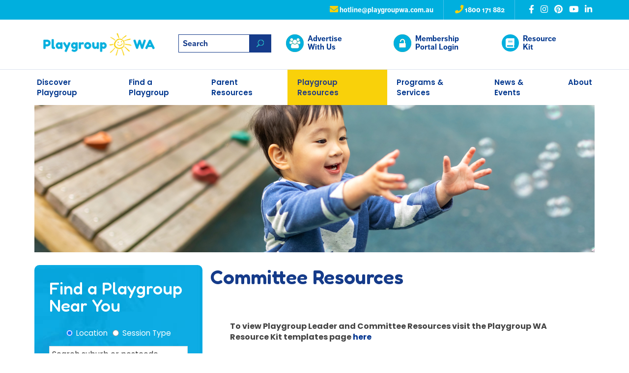

--- FILE ---
content_type: text/css;charset=utf-8
request_url: https://use.typekit.net/rkb2hql.css?ver=3
body_size: 498
content:
/*
 * The Typekit service used to deliver this font or fonts for use on websites
 * is provided by Adobe and is subject to these Terms of Use
 * http://www.adobe.com/products/eulas/tou_typekit. For font license
 * information, see the list below.
 *
 * duper:
 *   - http://typekit.com/eulas/00000000000000007735caa8
 *   - http://typekit.com/eulas/00000000000000007735cab2
 * ff-dagny-web-pro:
 *   - http://typekit.com/eulas/0000000000000000773599cf
 *
 * © 2009-2026 Adobe Systems Incorporated. All Rights Reserved.
 */
/*{"last_published":"2021-11-05 15:40:49 UTC"}*/

@import url("https://p.typekit.net/p.css?s=1&k=rkb2hql&ht=tk&f=5199.43789.43791&a=92686718&app=typekit&e=css");

@font-face {
font-family:"ff-dagny-web-pro";
src:url("https://use.typekit.net/af/34a3a2/0000000000000000773599cf/30/l?primer=7cdcb44be4a7db8877ffa5c0007b8dd865b3bbc383831fe2ea177f62257a9191&fvd=n7&v=3") format("woff2"),url("https://use.typekit.net/af/34a3a2/0000000000000000773599cf/30/d?primer=7cdcb44be4a7db8877ffa5c0007b8dd865b3bbc383831fe2ea177f62257a9191&fvd=n7&v=3") format("woff"),url("https://use.typekit.net/af/34a3a2/0000000000000000773599cf/30/a?primer=7cdcb44be4a7db8877ffa5c0007b8dd865b3bbc383831fe2ea177f62257a9191&fvd=n7&v=3") format("opentype");
font-display:auto;font-style:normal;font-weight:700;font-stretch:normal;
}

@font-face {
font-family:"duper";
src:url("https://use.typekit.net/af/6628e0/00000000000000007735caa8/30/l?primer=7cdcb44be4a7db8877ffa5c0007b8dd865b3bbc383831fe2ea177f62257a9191&fvd=n4&v=3") format("woff2"),url("https://use.typekit.net/af/6628e0/00000000000000007735caa8/30/d?primer=7cdcb44be4a7db8877ffa5c0007b8dd865b3bbc383831fe2ea177f62257a9191&fvd=n4&v=3") format("woff"),url("https://use.typekit.net/af/6628e0/00000000000000007735caa8/30/a?primer=7cdcb44be4a7db8877ffa5c0007b8dd865b3bbc383831fe2ea177f62257a9191&fvd=n4&v=3") format("opentype");
font-display:auto;font-style:normal;font-weight:400;font-stretch:normal;
}

@font-face {
font-family:"duper";
src:url("https://use.typekit.net/af/fafe2b/00000000000000007735cab2/30/l?primer=7cdcb44be4a7db8877ffa5c0007b8dd865b3bbc383831fe2ea177f62257a9191&fvd=n7&v=3") format("woff2"),url("https://use.typekit.net/af/fafe2b/00000000000000007735cab2/30/d?primer=7cdcb44be4a7db8877ffa5c0007b8dd865b3bbc383831fe2ea177f62257a9191&fvd=n7&v=3") format("woff"),url("https://use.typekit.net/af/fafe2b/00000000000000007735cab2/30/a?primer=7cdcb44be4a7db8877ffa5c0007b8dd865b3bbc383831fe2ea177f62257a9191&fvd=n7&v=3") format("opentype");
font-display:auto;font-style:normal;font-weight:700;font-stretch:normal;
}

.tkff-dagny-web-pro { font-family: "ff-dagny-web-pro",sans-serif; }
.tk-duper { font-family: "duper",sans-serif; }


--- FILE ---
content_type: text/css
request_url: https://www.playgroupwa.com.au/wp-content/themes/playgroupwa-2021/site-wide-updates.css?ver=2.4
body_size: 595
content:
body {
    font-family: 'Poppins', sans-serif !important;
}

h1,
h2,
h3,
h4,
h5,
h6,
.content-footer h4 {
    font-family: 'Fredoka', sans-serif;
    font-weight: 500;
}

h1, .alpha {
    font-size: 2.8em;
    font-weight:600;
}

h2, .beta {
    font-size: 2.5em;
    font-weight:600;
}

.post-title h2 {
    font-size: 2em;
}

.page-title {
    font-size: 2.5em;
}

#hero h1 {
    font-size: 3.2em;
}

.topnav,
.home .home-callout,
.footer,
.header-links .fa-book {
    background: #00AFDE;
}

.content-footer .footer-contact .fa {
    color: #00AFDE;
}

.find-playgroup {
    background: url(https://www.playgroupwa.com.au/wp-content/themes/playgroupwa-2021/images/find-playgroup.jpg) top right no-repeat #00AFDE;
}

a, 
a:visited,
.content-footer h4,
.color-highlight {
    color: #253D83;
}

a.button, 
button, 
input[type=submit], 
.find-playgroup button, 
#logged-in-nav a {
    background-color: #F9D10A;
}

h1.callout::after, 
h2.callout::after, 
h3.callout::after, 
h4.callout::after, 
h5.callout::after {
    border-bottom: 6px solid #F9D10A;
}

.topnav .larger .fa {
    color: #F9D10A;
}

.nav-primary ul a {
    background-color: #253D83;
}

.footer .social-links .social-link a,
.footer .social-links .social-link i,
.topnav .social-link a,
.topnav .social-link a i {
    color: #fff;
}

.footer .text-links li,
.footer .text-links li a {
    font-family: 'Poppins', sans-serif !important;
}

.footer-contact li a,
.footer-contact li span {
    color: #003490;
}

.sidebar h3,
.find-playgroup h3 {
    color: #fff !important;
}

.button:hover {
    background: #253D83 !important;
    color: #fff !important;
}

.fl-node-55dc4b0121012 {
    width: 66%;
}

.fl-node-55dc4b012106d {
    width: 34%;
}

/* Suburb autocomplete datalist styling */
#filter_suburb,
#refine_location {
    position: relative;
    width: 100%;
    box-sizing: border-box;
}

.location-field-group,
.refine-location,
.home-playgroup-form .form-group,
#form-findplaygroup .form-group {
    position: relative;
    width: 100% !important;
}

/* Ensure datalist dropdown appears below input */
input[list] {
    width: 100%;
    box-sizing: border-box;
}

/* Override inline-block styling for form groups with datalist */
.find-playgroup .form-group,
.home-playgroup-form .location-field-group {
    width: 100% !important;
}

@media (min-width: 62em) {
    .nav-primary li:hover > a {
        background: #F9D10A;
        color: #253D83;
    }

    .nav-primary ul :hover > a {
        background-color: #F9D10A;
        color: #253D83;
    }

    .nav-primary li.current_page_item > a, 
    .nav-primary li.current-menu-ancestor > a, 
    .nav-primary li.current-menu-item > a, 
    .nav-primary li.current-menu-parent > a,
    .nav-primary ul li.current-menu-item > a {
        background: #F9D10A;
        color: #253D83;
    }

    .sidebar {
        width: 30%;
    }
}

--- FILE ---
content_type: text/css;charset=utf-8
request_url: https://use.typekit.net/rkb2hql.css?ver=3
body_size: 498
content:
/*
 * The Typekit service used to deliver this font or fonts for use on websites
 * is provided by Adobe and is subject to these Terms of Use
 * http://www.adobe.com/products/eulas/tou_typekit. For font license
 * information, see the list below.
 *
 * duper:
 *   - http://typekit.com/eulas/00000000000000007735caa8
 *   - http://typekit.com/eulas/00000000000000007735cab2
 * ff-dagny-web-pro:
 *   - http://typekit.com/eulas/0000000000000000773599cf
 *
 * © 2009-2026 Adobe Systems Incorporated. All Rights Reserved.
 */
/*{"last_published":"2021-11-05 15:40:49 UTC"}*/

@import url("https://p.typekit.net/p.css?s=1&k=rkb2hql&ht=tk&f=5199.43789.43791&a=92686718&app=typekit&e=css");

@font-face {
font-family:"ff-dagny-web-pro";
src:url("https://use.typekit.net/af/34a3a2/0000000000000000773599cf/30/l?primer=7cdcb44be4a7db8877ffa5c0007b8dd865b3bbc383831fe2ea177f62257a9191&fvd=n7&v=3") format("woff2"),url("https://use.typekit.net/af/34a3a2/0000000000000000773599cf/30/d?primer=7cdcb44be4a7db8877ffa5c0007b8dd865b3bbc383831fe2ea177f62257a9191&fvd=n7&v=3") format("woff"),url("https://use.typekit.net/af/34a3a2/0000000000000000773599cf/30/a?primer=7cdcb44be4a7db8877ffa5c0007b8dd865b3bbc383831fe2ea177f62257a9191&fvd=n7&v=3") format("opentype");
font-display:auto;font-style:normal;font-weight:700;font-stretch:normal;
}

@font-face {
font-family:"duper";
src:url("https://use.typekit.net/af/6628e0/00000000000000007735caa8/30/l?primer=7cdcb44be4a7db8877ffa5c0007b8dd865b3bbc383831fe2ea177f62257a9191&fvd=n4&v=3") format("woff2"),url("https://use.typekit.net/af/6628e0/00000000000000007735caa8/30/d?primer=7cdcb44be4a7db8877ffa5c0007b8dd865b3bbc383831fe2ea177f62257a9191&fvd=n4&v=3") format("woff"),url("https://use.typekit.net/af/6628e0/00000000000000007735caa8/30/a?primer=7cdcb44be4a7db8877ffa5c0007b8dd865b3bbc383831fe2ea177f62257a9191&fvd=n4&v=3") format("opentype");
font-display:auto;font-style:normal;font-weight:400;font-stretch:normal;
}

@font-face {
font-family:"duper";
src:url("https://use.typekit.net/af/fafe2b/00000000000000007735cab2/30/l?primer=7cdcb44be4a7db8877ffa5c0007b8dd865b3bbc383831fe2ea177f62257a9191&fvd=n7&v=3") format("woff2"),url("https://use.typekit.net/af/fafe2b/00000000000000007735cab2/30/d?primer=7cdcb44be4a7db8877ffa5c0007b8dd865b3bbc383831fe2ea177f62257a9191&fvd=n7&v=3") format("woff"),url("https://use.typekit.net/af/fafe2b/00000000000000007735cab2/30/a?primer=7cdcb44be4a7db8877ffa5c0007b8dd865b3bbc383831fe2ea177f62257a9191&fvd=n7&v=3") format("opentype");
font-display:auto;font-style:normal;font-weight:700;font-stretch:normal;
}

.tkff-dagny-web-pro { font-family: "ff-dagny-web-pro",sans-serif; }
.tk-duper { font-family: "duper",sans-serif; }


--- FILE ---
content_type: text/css
request_url: https://www.playgroupwa.com.au/wp-content/themes/playgroupwa-2021/style.css?ver=2.6
body_size: 28368
content:
@charset "UTF-8";
/*!
 * Bootstrap v3.3.5 (http://getbootstrap.com)
 * Copyright 2011-2015 Twitter, Inc.
 * Licensed under MIT (https://github.com/twbs/bootstrap/blob/master/LICENSE)
 */
/*!
 * Generated using the Bootstrap Customizer (http://getbootstrap.com/customize/?id=6f1e16797d83221b7489)
 * Config saved to config.json and https://gist.github.com/6f1e16797d83221b7489
 */ /*!
* Bootstrap v3.3.5 (http://getbootstrap.com)
* Copyright 2011-2015 Twitter, Inc.
* Licensed under MIT (https://github.com/twbs/bootstrap/blob/master/LICENSE)
*/ /*! normalize.css v3.0.3 | MIT License | github.com/necolas/normalize.css */html{-ms-text-size-adjust:100%;-webkit-text-size-adjust:100%;font-family:sans-serif}body{margin:0}article,aside,details,figcaption,figure,footer,header,hgroup,main,menu,nav,section,summary{display:block}audio,canvas,progress,video{display:inline-block;vertical-align:baseline}audio:not([controls]){display:none;height:0}[hidden],template{display:none}a{background-color:transparent}a:active,a:hover{outline:0}abbr[title]{border-bottom:1px dotted}b,strong{font-weight:700}dfn{font-style:italic}h1{font-size:2em;margin:.67em 0}mark{background:#ff0;color:#000}small{font-size:80%}sub,sup{font-size:75%;line-height:0;position:relative;vertical-align:baseline}sup{top:-.5em}sub{bottom:-.25em}img{border:0}svg:not(:root){overflow:hidden}figure{margin:1em 40px}hr{box-sizing:content-box;height:0}pre{overflow:auto}code,kbd,pre,samp{font-family:monospace,monospace;font-size:1em}button,input,optgroup,select,textarea{color:inherit;font:inherit;margin:0}button{overflow:visible}button,select{text-transform:none}button,html input[type=button],input[type=reset],input[type=submit]{-webkit-appearance:button;cursor:pointer}button[disabled],html input[disabled]{cursor:default}button::-moz-focus-inner,input::-moz-focus-inner{border:0;padding:0}input{line-height:normal}input[type=checkbox],input[type=radio]{box-sizing:border-box;padding:0}input[type=number]::-webkit-inner-spin-button,input[type=number]::-webkit-outer-spin-button{height:auto}input[type=search]{-webkit-appearance:textfield;box-sizing:content-box}input[type=search]::-webkit-search-cancel-button,input[type=search]::-webkit-search-decoration{-webkit-appearance:none}fieldset{border:1px solid silver;margin:0 2px;padding:.35em .625em .75em}textarea{overflow:auto}optgroup{font-weight:700}table{border-collapse:collapse;border-spacing:0}td,th{padding:0} /*! Source: https://github.com/h5bp/html5-boilerplate/blob/master/src/css/main.css */@media print{*,:after,:before{background:transparent!important;box-shadow:none!important;color:#000!important;text-shadow:none!important}a,a:visited{text-decoration:underline}a[href]:after{content:" (" attr(href) ")"}abbr[title]:after{content:" (" attr(title) ")"}a[href^="#"]:after,a[href^="javascript:"]:after{content:""}blockquote,pre{border:1px solid #999;page-break-inside:avoid}thead{display:table-header-group}img,tr{page-break-inside:avoid}img{max-width:100%!important}h2,h3,p{orphans:3;widows:3}h2,h3{page-break-after:avoid}.navbar{display:none}.btn>.caret,.dropup>.btn>.caret{border-top-color:#000!important}.label{border:1px solid #000}.table{border-collapse:collapse!important}.table td,.table th{background-color:#fff!important}.table-bordered td,.table-bordered th{border:1px solid #ddd!important}}@font-face{font-family:Glyphicons Halflings;src:url(../playgroupwa-2021/fonts/glyphicons-halflings-regular.eot);src:url(../playgroupwa-2021/fonts/glyphicons-halflings-regular.eot?#iefix) format("embedded-opentype"),url(../playgroupwa-2021/fonts/glyphicons-halflings-regular.woff2) format("woff2"),url(../playgroupwa-2021/fonts/glyphicons-halflings-regular.woff) format("woff"),url(../playgroupwa-2021/fonts/glyphicons-halflings-regular.ttf) format("truetype"),url(../playgroupwa-2021/fonts/glyphicons-halflings-regular.svg#glyphicons_halflingsregular) format("svg")}.glyphicon{-webkit-font-smoothing:antialiased;-moz-osx-font-smoothing:grayscale;display:inline-block;font-family:Glyphicons Halflings;font-style:normal;font-weight:400;line-height:1;position:relative;top:1px}.glyphicon-asterisk:before{content:"*"}.glyphicon-plus:before{content:"+"}.glyphicon-eur:before,.glyphicon-euro:before{content:"â‚¬"}.glyphicon-minus:before{content:"âˆ’"}.glyphicon-cloud:before{content:"â˜"}.glyphicon-envelope:before{content:"âœ‰"}.glyphicon-pencil:before{content:"âœ"}.glyphicon-glass:before{content:"\e001"}.glyphicon-music:before{content:"\e002"}.glyphicon-search:before{content:"\e003"}.glyphicon-heart:before{content:"\e005"}.glyphicon-star:before{content:"\e006"}.glyphicon-star-empty:before{content:"\e007"}.glyphicon-user:before{content:"\e008"}.glyphicon-film:before{content:"\e009"}.glyphicon-th-large:before{content:"\e010"}.glyphicon-th:before{content:"\e011"}.glyphicon-th-list:before{content:"\e012"}.glyphicon-ok:before{content:"\e013"}.glyphicon-remove:before{content:"\e014"}.glyphicon-zoom-in:before{content:"\e015"}.glyphicon-zoom-out:before{content:"\e016"}.glyphicon-off:before{content:"\e017"}.glyphicon-signal:before{content:"\e018"}.glyphicon-cog:before{content:"\e019"}.glyphicon-trash:before{content:"\e020"}.glyphicon-home:before{content:"\e021"}.glyphicon-file:before{content:"\e022"}.glyphicon-time:before{content:"\e023"}.glyphicon-road:before{content:"\e024"}.glyphicon-download-alt:before{content:"\e025"}.glyphicon-download:before{content:"\e026"}.glyphicon-upload:before{content:"\e027"}.glyphicon-inbox:before{content:"\e028"}.glyphicon-play-circle:before{content:"\e029"}.glyphicon-repeat:before{content:"\e030"}.glyphicon-refresh:before{content:"\e031"}.glyphicon-list-alt:before{content:"\e032"}.glyphicon-lock:before{content:"\e033"}.glyphicon-flag:before{content:"\e034"}.glyphicon-headphones:before{content:"\e035"}.glyphicon-volume-off:before{content:"\e036"}.glyphicon-volume-down:before{content:"\e037"}.glyphicon-volume-up:before{content:"\e038"}.glyphicon-qrcode:before{content:"\e039"}.glyphicon-barcode:before{content:"\e040"}.glyphicon-tag:before{content:"\e041"}.glyphicon-tags:before{content:"\e042"}.glyphicon-book:before{content:"\e043"}.glyphicon-bookmark:before{content:"\e044"}.glyphicon-print:before{content:"\e045"}.glyphicon-camera:before{content:"\e046"}.glyphicon-font:before{content:"\e047"}.glyphicon-bold:before{content:"\e048"}.glyphicon-italic:before{content:"\e049"}.glyphicon-text-height:before{content:"\e050"}.glyphicon-text-width:before{content:"\e051"}.glyphicon-align-left:before{content:"\e052"}.glyphicon-align-center:before{content:"\e053"}.glyphicon-align-right:before{content:"\e054"}.glyphicon-align-justify:before{content:"\e055"}.glyphicon-list:before{content:"\e056"}.glyphicon-indent-left:before{content:"\e057"}.glyphicon-indent-right:before{content:"\e058"}.glyphicon-facetime-video:before{content:"\e059"}.glyphicon-picture:before{content:"\e060"}.glyphicon-map-marker:before{content:"\e062"}.glyphicon-adjust:before{content:"\e063"}.glyphicon-tint:before{content:"\e064"}.glyphicon-edit:before{content:"\e065"}.glyphicon-share:before{content:"\e066"}.glyphicon-check:before{content:"\e067"}.glyphicon-move:before{content:"\e068"}.glyphicon-step-backward:before{content:"\e069"}.glyphicon-fast-backward:before{content:"\e070"}.glyphicon-backward:before{content:"\e071"}.glyphicon-play:before{content:"\e072"}.glyphicon-pause:before{content:"\e073"}.glyphicon-stop:before{content:"\e074"}.glyphicon-forward:before{content:"\e075"}.glyphicon-fast-forward:before{content:"\e076"}.glyphicon-step-forward:before{content:"\e077"}.glyphicon-eject:before{content:"\e078"}.glyphicon-chevron-left:before{content:"\e079"}.glyphicon-chevron-right:before{content:"\e080"}.glyphicon-plus-sign:before{content:"\e081"}.glyphicon-minus-sign:before{content:"\e082"}.glyphicon-remove-sign:before{content:"\e083"}.glyphicon-ok-sign:before{content:"\e084"}.glyphicon-question-sign:before{content:"\e085"}.glyphicon-info-sign:before{content:"\e086"}.glyphicon-screenshot:before{content:"\e087"}.glyphicon-remove-circle:before{content:"\e088"}.glyphicon-ok-circle:before{content:"\e089"}.glyphicon-ban-circle:before{content:"\e090"}.glyphicon-arrow-left:before{content:"\e091"}.glyphicon-arrow-right:before{content:"\e092"}.glyphicon-arrow-up:before{content:"\e093"}.glyphicon-arrow-down:before{content:"\e094"}.glyphicon-share-alt:before{content:"\e095"}.glyphicon-resize-full:before{content:"\e096"}.glyphicon-resize-small:before{content:"\e097"}.glyphicon-exclamation-sign:before{content:"\e101"}.glyphicon-gift:before{content:"\e102"}.glyphicon-leaf:before{content:"\e103"}.glyphicon-fire:before{content:"\e104"}.glyphicon-eye-open:before{content:"\e105"}.glyphicon-eye-close:before{content:"\e106"}.glyphicon-warning-sign:before{content:"\e107"}.glyphicon-plane:before{content:"\e108"}.glyphicon-calendar:before{content:"\e109"}.glyphicon-random:before{content:"\e110"}.glyphicon-comment:before{content:"\e111"}.glyphicon-magnet:before{content:"\e112"}.glyphicon-chevron-up:before{content:"\e113"}.glyphicon-chevron-down:before{content:"\e114"}.glyphicon-retweet:before{content:"\e115"}.glyphicon-shopping-cart:before{content:"\e116"}.glyphicon-folder-close:before{content:"\e117"}.glyphicon-folder-open:before{content:"\e118"}.glyphicon-resize-vertical:before{content:"\e119"}.glyphicon-resize-horizontal:before{content:"\e120"}.glyphicon-hdd:before{content:"\e121"}.glyphicon-bullhorn:before{content:"\e122"}.glyphicon-bell:before{content:"\e123"}.glyphicon-certificate:before{content:"\e124"}.glyphicon-thumbs-up:before{content:"\e125"}.glyphicon-thumbs-down:before{content:"\e126"}.glyphicon-hand-right:before{content:"\e127"}.glyphicon-hand-left:before{content:"\e128"}.glyphicon-hand-up:before{content:"\e129"}.glyphicon-hand-down:before{content:"\e130"}.glyphicon-circle-arrow-right:before{content:"\e131"}.glyphicon-circle-arrow-left:before{content:"\e132"}.glyphicon-circle-arrow-up:before{content:"\e133"}.glyphicon-circle-arrow-down:before{content:"\e134"}.glyphicon-globe:before{content:"\e135"}.glyphicon-wrench:before{content:"\e136"}.glyphicon-tasks:before{content:"\e137"}.glyphicon-filter:before{content:"\e138"}.glyphicon-briefcase:before{content:"\e139"}.glyphicon-fullscreen:before{content:"\e140"}.glyphicon-dashboard:before{content:"\e141"}.glyphicon-paperclip:before{content:"\e142"}.glyphicon-heart-empty:before{content:"\e143"}.glyphicon-link:before{content:"\e144"}.glyphicon-phone:before{content:"\e145"}.glyphicon-pushpin:before{content:"\e146"}.glyphicon-usd:before{content:"\e148"}.glyphicon-gbp:before{content:"\e149"}.glyphicon-sort:before{content:"\e150"}.glyphicon-sort-by-alphabet:before{content:"\e151"}.glyphicon-sort-by-alphabet-alt:before{content:"\e152"}.glyphicon-sort-by-order:before{content:"\e153"}.glyphicon-sort-by-order-alt:before{content:"\e154"}.glyphicon-sort-by-attributes:before{content:"\e155"}.glyphicon-sort-by-attributes-alt:before{content:"\e156"}.glyphicon-unchecked:before{content:"\e157"}.glyphicon-expand:before{content:"\e158"}.glyphicon-collapse-down:before{content:"\e159"}.glyphicon-collapse-up:before{content:"\e160"}.glyphicon-log-in:before{content:"\e161"}.glyphicon-flash:before{content:"\e162"}.glyphicon-log-out:before{content:"\e163"}.glyphicon-new-window:before{content:"\e164"}.glyphicon-record:before{content:"\e165"}.glyphicon-save:before{content:"\e166"}.glyphicon-open:before{content:"\e167"}.glyphicon-saved:before{content:"\e168"}.glyphicon-import:before{content:"\e169"}.glyphicon-export:before{content:"\e170"}.glyphicon-send:before{content:"\e171"}.glyphicon-floppy-disk:before{content:"\e172"}.glyphicon-floppy-saved:before{content:"\e173"}.glyphicon-floppy-remove:before{content:"\e174"}.glyphicon-floppy-save:before{content:"\e175"}.glyphicon-floppy-open:before{content:"\e176"}.glyphicon-credit-card:before{content:"\e177"}.glyphicon-transfer:before{content:"\e178"}.glyphicon-cutlery:before{content:"\e179"}.glyphicon-header:before{content:"\e180"}.glyphicon-compressed:before{content:"\e181"}.glyphicon-earphone:before{content:"\e182"}.glyphicon-phone-alt:before{content:"\e183"}.glyphicon-tower:before{content:"\e184"}.glyphicon-stats:before{content:"\e185"}.glyphicon-sd-video:before{content:"\e186"}.glyphicon-hd-video:before{content:"\e187"}.glyphicon-subtitles:before{content:"\e188"}.glyphicon-sound-stereo:before{content:"\e189"}.glyphicon-sound-dolby:before{content:"\e190"}.glyphicon-sound-5-1:before{content:"\e191"}.glyphicon-sound-6-1:before{content:"\e192"}.glyphicon-sound-7-1:before{content:"\e193"}.glyphicon-copyright-mark:before{content:"\e194"}.glyphicon-registration-mark:before{content:"\e195"}.glyphicon-cloud-download:before{content:"\e197"}.glyphicon-cloud-upload:before{content:"\e198"}.glyphicon-tree-conifer:before{content:"\e199"}.glyphicon-tree-deciduous:before{content:"\e200"}.glyphicon-cd:before{content:"\e201"}.glyphicon-save-file:before{content:"\e202"}.glyphicon-open-file:before{content:"\e203"}.glyphicon-level-up:before{content:"\e204"}.glyphicon-copy:before{content:"\e205"}.glyphicon-paste:before{content:"\e206"}.glyphicon-alert:before{content:"\e209"}.glyphicon-equalizer:before{content:"\e210"}.glyphicon-king:before{content:"\e211"}.glyphicon-queen:before{content:"\e212"}.glyphicon-pawn:before{content:"\e213"}.glyphicon-bishop:before{content:"\e214"}.glyphicon-knight:before{content:"\e215"}.glyphicon-baby-formula:before{content:"\e216"}.glyphicon-tent:before{content:"â›º"}.glyphicon-blackboard:before{content:"\e218"}.glyphicon-bed:before{content:"\e219"}.glyphicon-apple:before{content:"\f8ff"}.glyphicon-erase:before{content:"\e221"}.glyphicon-hourglass:before{content:"âŒ›"}.glyphicon-lamp:before{content:"\e223"}.glyphicon-duplicate:before{content:"\e224"}.glyphicon-piggy-bank:before{content:"\e225"}.glyphicon-scissors:before{content:"\e226"}.glyphicon-bitcoin:before,.glyphicon-btc:before,.glyphicon-xbt:before{content:"\e227"}.glyphicon-jpy:before,.glyphicon-yen:before{content:"Â¥"}.glyphicon-rub:before,.glyphicon-ruble:before{content:"â‚½"}.glyphicon-scale:before{content:"\e230"}.glyphicon-ice-lolly:before{content:"\e231"}.glyphicon-ice-lolly-tasted:before{content:"\e232"}.glyphicon-education:before{content:"\e233"}.glyphicon-option-horizontal:before{content:"\e234"}.glyphicon-option-vertical:before{content:"\e235"}.glyphicon-menu-hamburger:before{content:"\e236"}.glyphicon-modal-window:before{content:"\e237"}.glyphicon-oil:before{content:"\e238"}.glyphicon-grain:before{content:"\e239"}.glyphicon-sunglasses:before{content:"\e240"}.glyphicon-text-size:before{content:"\e241"}.glyphicon-text-color:before{content:"\e242"}.glyphicon-text-background:before{content:"\e243"}.glyphicon-object-align-top:before{content:"\e244"}.glyphicon-object-align-bottom:before{content:"\e245"}.glyphicon-object-align-horizontal:before{content:"\e246"}.glyphicon-object-align-left:before{content:"\e247"}.glyphicon-object-align-vertical:before{content:"\e248"}.glyphicon-object-align-right:before{content:"\e249"}.glyphicon-triangle-right:before{content:"\e250"}.glyphicon-triangle-left:before{content:"\e251"}.glyphicon-triangle-bottom:before{content:"\e252"}.glyphicon-triangle-top:before{content:"\e253"}.glyphicon-console:before{content:"\e254"}.glyphicon-superscript:before{content:"\e255"}.glyphicon-subscript:before{content:"\e256"}.glyphicon-menu-left:before{content:"\e257"}.glyphicon-menu-right:before{content:"\e258"}.glyphicon-menu-down:before{content:"\e259"}.glyphicon-menu-up:before{content:"\e260"}:after,:before{box-sizing:border-box}html{-webkit-tap-highlight-color:rgba(0,0,0,0);font-size:10px}body{background-color:#fff;color:#333;font-family:Helvetica Neue,Helvetica,Arial,sans-serif;font-size:16px;line-height:1.42857143}button,input,select,textarea{line-height:inherit}a{color:#337ab7;text-decoration:none}a:focus,a:hover{color:#23527c;text-decoration:underline}a:focus{outline:thin dotted;outline:5px auto -webkit-focus-ring-color;outline-offset:-2px}figure{margin:0}img{vertical-align:middle}.carousel-inner>.item>a>img,.carousel-inner>.item>img,.img-responsive,.thumbnail a>img,.thumbnail>img{display:block;height:auto;max-width:100%}.img-rounded{border-radius:6px}.img-thumbnail{background-color:#fff;border:1px solid #ddd;border-radius:4px;display:inline-block;height:auto;line-height:1.42857143;max-width:100%;padding:4px;transition:all .2s ease-in-out}.img-circle{border-radius:50%}hr{border:0;border-top:1px solid #eee;margin-bottom:22px;margin-top:22px}.sr-only{clip:rect(0,0,0,0);border:0;height:1px;margin:-1px;overflow:hidden;padding:0;position:absolute;width:1px}.sr-only-focusable:active,.sr-only-focusable:focus{clip:auto;height:auto;margin:0;overflow:visible;position:static;width:auto}[role=button]{cursor:pointer}.container{margin-left:auto;margin-right:auto;padding-left:15px;padding-right:15px}@media (min-width:768px){.container{width:750px}}@media (min-width:992px){.container{width:970px}}@media (min-width:1200px){.container{width:1170px}}.container-fluid{margin-left:auto;margin-right:auto;padding-left:15px;padding-right:15px}.row{margin-left:-15px;margin-right:-15px}.col-lg-1,.col-lg-10,.col-lg-11,.col-lg-12,.col-lg-2,.col-lg-3,.col-lg-4,.col-lg-5,.col-lg-6,.col-lg-7,.col-lg-8,.col-lg-9,.col-md-1,.col-md-10,.col-md-11,.col-md-12,.col-md-2,.col-md-3,.col-md-4,.col-md-5,.col-md-6,.col-md-7,.col-md-8,.col-md-9,.col-sm-1,.col-sm-10,.col-sm-11,.col-sm-12,.col-sm-2,.col-sm-3,.col-sm-4,.col-sm-5,.col-sm-6,.col-sm-7,.col-sm-8,.col-sm-9,.col-xs-1,.col-xs-10,.col-xs-11,.col-xs-12,.col-xs-2,.col-xs-3,.col-xs-4,.col-xs-5,.col-xs-6,.col-xs-7,.col-xs-8,.col-xs-9{min-height:1px;padding-left:15px;padding-right:15px;position:relative}.col-xs-1,.col-xs-10,.col-xs-11,.col-xs-12,.col-xs-2,.col-xs-3,.col-xs-4,.col-xs-5,.col-xs-6,.col-xs-7,.col-xs-8,.col-xs-9{float:left}.col-xs-12{width:100%}.col-xs-11{width:91.66666667%}.col-xs-10{width:83.33333333%}.col-xs-9{width:75%}.col-xs-8{width:66.66666667%}.col-xs-7{width:58.33333333%}.col-xs-6{width:50%}.col-xs-5{width:41.66666667%}.col-xs-4{width:33.33333333%}.col-xs-3{width:25%}.col-xs-2{width:16.66666667%}.col-xs-1{width:8.33333333%}.col-xs-pull-12{right:100%}.col-xs-pull-11{right:91.66666667%}.col-xs-pull-10{right:83.33333333%}.col-xs-pull-9{right:75%}.col-xs-pull-8{right:66.66666667%}.col-xs-pull-7{right:58.33333333%}.col-xs-pull-6{right:50%}.col-xs-pull-5{right:41.66666667%}.col-xs-pull-4{right:33.33333333%}.col-xs-pull-3{right:25%}.col-xs-pull-2{right:16.66666667%}.col-xs-pull-1{right:8.33333333%}.col-xs-pull-0{right:auto}.col-xs-push-12{left:100%}.col-xs-push-11{left:91.66666667%}.col-xs-push-10{left:83.33333333%}.col-xs-push-9{left:75%}.col-xs-push-8{left:66.66666667%}.col-xs-push-7{left:58.33333333%}.col-xs-push-6{left:50%}.col-xs-push-5{left:41.66666667%}.col-xs-push-4{left:33.33333333%}.col-xs-push-3{left:25%}.col-xs-push-2{left:16.66666667%}.col-xs-push-1{left:8.33333333%}.col-xs-push-0{left:auto}.col-xs-offset-12{margin-left:100%}.col-xs-offset-11{margin-left:91.66666667%}.col-xs-offset-10{margin-left:83.33333333%}.col-xs-offset-9{margin-left:75%}.col-xs-offset-8{margin-left:66.66666667%}.col-xs-offset-7{margin-left:58.33333333%}.col-xs-offset-6{margin-left:50%}.col-xs-offset-5{margin-left:41.66666667%}.col-xs-offset-4{margin-left:33.33333333%}.col-xs-offset-3{margin-left:25%}.col-xs-offset-2{margin-left:16.66666667%}.col-xs-offset-1{margin-left:8.33333333%}.col-xs-offset-0{margin-left:0}@media (min-width:768px){.col-sm-1,.col-sm-10,.col-sm-11,.col-sm-12,.col-sm-2,.col-sm-3,.col-sm-4,.col-sm-5,.col-sm-6,.col-sm-7,.col-sm-8,.col-sm-9{float:left}.col-sm-12{width:100%}.col-sm-11{width:91.66666667%}.col-sm-10{width:83.33333333%}.col-sm-9{width:75%}.col-sm-8{width:66.66666667%}.col-sm-7{width:58.33333333%}.col-sm-6{width:50%}.col-sm-5{width:41.66666667%}.col-sm-4{width:33.33333333%}.col-sm-3{width:25%}.col-sm-2{width:16.66666667%}.col-sm-1{width:8.33333333%}.col-sm-pull-12{right:100%}.col-sm-pull-11{right:91.66666667%}.col-sm-pull-10{right:83.33333333%}.col-sm-pull-9{right:75%}.col-sm-pull-8{right:66.66666667%}.col-sm-pull-7{right:58.33333333%}.col-sm-pull-6{right:50%}.col-sm-pull-5{right:41.66666667%}.col-sm-pull-4{right:33.33333333%}.col-sm-pull-3{right:25%}.col-sm-pull-2{right:16.66666667%}.col-sm-pull-1{right:8.33333333%}.col-sm-pull-0{right:auto}.col-sm-push-12{left:100%}.col-sm-push-11{left:91.66666667%}.col-sm-push-10{left:83.33333333%}.col-sm-push-9{left:75%}.col-sm-push-8{left:66.66666667%}.col-sm-push-7{left:58.33333333%}.col-sm-push-6{left:50%}.col-sm-push-5{left:41.66666667%}.col-sm-push-4{left:33.33333333%}.col-sm-push-3{left:25%}.col-sm-push-2{left:16.66666667%}.col-sm-push-1{left:8.33333333%}.col-sm-push-0{left:auto}.col-sm-offset-12{margin-left:100%}.col-sm-offset-11{margin-left:91.66666667%}.col-sm-offset-10{margin-left:83.33333333%}.col-sm-offset-9{margin-left:75%}.col-sm-offset-8{margin-left:66.66666667%}.col-sm-offset-7{margin-left:58.33333333%}.col-sm-offset-6{margin-left:50%}.col-sm-offset-5{margin-left:41.66666667%}.col-sm-offset-4{margin-left:33.33333333%}.col-sm-offset-3{margin-left:25%}.col-sm-offset-2{margin-left:16.66666667%}.col-sm-offset-1{margin-left:8.33333333%}.col-sm-offset-0{margin-left:0}}@media (min-width:992px){.col-md-1,.col-md-10,.col-md-11,.col-md-12,.col-md-2,.col-md-3,.col-md-4,.col-md-5,.col-md-6,.col-md-7,.col-md-8,.col-md-9{float:left}.col-md-12{width:100%}.col-md-11{width:91.66666667%}.col-md-10{width:83.33333333%}.col-md-9{width:75%}.col-md-8{width:66.66666667%}.col-md-7{width:58.33333333%}.col-md-6{width:50%}.col-md-5{width:41.66666667%}.col-md-4{width:33.33333333%}.col-md-3{width:25%}.col-md-2{width:16.66666667%}.col-md-1{width:8.33333333%}.col-md-pull-12{right:100%}.col-md-pull-11{right:91.66666667%}.col-md-pull-10{right:83.33333333%}.col-md-pull-9{right:75%}.col-md-pull-8{right:66.66666667%}.col-md-pull-7{right:58.33333333%}.col-md-pull-6{right:50%}.col-md-pull-5{right:41.66666667%}.col-md-pull-4{right:33.33333333%}.col-md-pull-3{right:25%}.col-md-pull-2{right:16.66666667%}.col-md-pull-1{right:8.33333333%}.col-md-pull-0{right:auto}.col-md-push-12{left:100%}.col-md-push-11{left:91.66666667%}.col-md-push-10{left:83.33333333%}.col-md-push-9{left:75%}.col-md-push-8{left:66.66666667%}.col-md-push-7{left:58.33333333%}.col-md-push-6{left:50%}.col-md-push-5{left:41.66666667%}.col-md-push-4{left:33.33333333%}.col-md-push-3{left:25%}.col-md-push-2{left:16.66666667%}.col-md-push-1{left:8.33333333%}.col-md-push-0{left:auto}.col-md-offset-12{margin-left:100%}.col-md-offset-11{margin-left:91.66666667%}.col-md-offset-10{margin-left:83.33333333%}.col-md-offset-9{margin-left:75%}.col-md-offset-8{margin-left:66.66666667%}.col-md-offset-7{margin-left:58.33333333%}.col-md-offset-6{margin-left:50%}.col-md-offset-5{margin-left:41.66666667%}.col-md-offset-4{margin-left:33.33333333%}.col-md-offset-3{margin-left:25%}.col-md-offset-2{margin-left:16.66666667%}.col-md-offset-1{margin-left:8.33333333%}.col-md-offset-0{margin-left:0}}@media (min-width:1200px){.col-lg-1,.col-lg-10,.col-lg-11,.col-lg-12,.col-lg-2,.col-lg-3,.col-lg-4,.col-lg-5,.col-lg-6,.col-lg-7,.col-lg-8,.col-lg-9{float:left}.col-lg-12{width:100%}.col-lg-11{width:91.66666667%}.col-lg-10{width:83.33333333%}.col-lg-9{width:75%}.col-lg-8{width:66.66666667%}.col-lg-7{width:58.33333333%}.col-lg-6{width:50%}.col-lg-5{width:41.66666667%}.col-lg-4{width:33.33333333%}.col-lg-3{width:25%}.col-lg-2{width:16.66666667%}.col-lg-1{width:8.33333333%}.col-lg-pull-12{right:100%}.col-lg-pull-11{right:91.66666667%}.col-lg-pull-10{right:83.33333333%}.col-lg-pull-9{right:75%}.col-lg-pull-8{right:66.66666667%}.col-lg-pull-7{right:58.33333333%}.col-lg-pull-6{right:50%}.col-lg-pull-5{right:41.66666667%}.col-lg-pull-4{right:33.33333333%}.col-lg-pull-3{right:25%}.col-lg-pull-2{right:16.66666667%}.col-lg-pull-1{right:8.33333333%}.col-lg-pull-0{right:auto}.col-lg-push-12{left:100%}.col-lg-push-11{left:91.66666667%}.col-lg-push-10{left:83.33333333%}.col-lg-push-9{left:75%}.col-lg-push-8{left:66.66666667%}.col-lg-push-7{left:58.33333333%}.col-lg-push-6{left:50%}.col-lg-push-5{left:41.66666667%}.col-lg-push-4{left:33.33333333%}.col-lg-push-3{left:25%}.col-lg-push-2{left:16.66666667%}.col-lg-push-1{left:8.33333333%}.col-lg-push-0{left:auto}.col-lg-offset-12{margin-left:100%}.col-lg-offset-11{margin-left:91.66666667%}.col-lg-offset-10{margin-left:83.33333333%}.col-lg-offset-9{margin-left:75%}.col-lg-offset-8{margin-left:66.66666667%}.col-lg-offset-7{margin-left:58.33333333%}.col-lg-offset-6{margin-left:50%}.col-lg-offset-5{margin-left:41.66666667%}.col-lg-offset-4{margin-left:33.33333333%}.col-lg-offset-3{margin-left:25%}.col-lg-offset-2{margin-left:16.66666667%}.col-lg-offset-1{margin-left:8.33333333%}.col-lg-offset-0{margin-left:0}}table{background-color:transparent}caption{color:#777;padding-bottom:8px;padding-top:8px}caption,th{text-align:left}.table{margin-bottom:22px;max-width:100%;width:100%}.table>tbody>tr>td,.table>tbody>tr>th,.table>tfoot>tr>td,.table>tfoot>tr>th,.table>thead>tr>td,.table>thead>tr>th{border-top:1px solid #ddd;line-height:1.42857143;padding:8px;vertical-align:top}.table>thead>tr>th{border-bottom:2px solid #ddd;vertical-align:bottom}.table>caption+thead>tr:first-child>td,.table>caption+thead>tr:first-child>th,.table>colgroup+thead>tr:first-child>td,.table>colgroup+thead>tr:first-child>th,.table>thead:first-child>tr:first-child>td,.table>thead:first-child>tr:first-child>th{border-top:0}.table>tbody+tbody{border-top:2px solid #ddd}.table .table{background-color:#fff}.table-condensed>tbody>tr>td,.table-condensed>tbody>tr>th,.table-condensed>tfoot>tr>td,.table-condensed>tfoot>tr>th,.table-condensed>thead>tr>td,.table-condensed>thead>tr>th{padding:5px}.table-bordered,.table-bordered>tbody>tr>td,.table-bordered>tbody>tr>th,.table-bordered>tfoot>tr>td,.table-bordered>tfoot>tr>th,.table-bordered>thead>tr>td,.table-bordered>thead>tr>th{border:1px solid #ddd}.table-bordered>thead>tr>td,.table-bordered>thead>tr>th{border-bottom-width:2px}.table-striped>tbody>tr:nth-of-type(odd){background-color:#f9f9f9}.table-hover>tbody>tr:hover{background-color:#f5f5f5}table col[class*=col-]{display:table-column;float:none;position:static}table td[class*=col-],table th[class*=col-]{display:table-cell;float:none;position:static}.table>tbody>tr.active>td,.table>tbody>tr.active>th,.table>tbody>tr>td.active,.table>tbody>tr>th.active,.table>tfoot>tr.active>td,.table>tfoot>tr.active>th,.table>tfoot>tr>td.active,.table>tfoot>tr>th.active,.table>thead>tr.active>td,.table>thead>tr.active>th,.table>thead>tr>td.active,.table>thead>tr>th.active{background-color:#f5f5f5}.table-hover>tbody>tr.active:hover>td,.table-hover>tbody>tr.active:hover>th,.table-hover>tbody>tr:hover>.active,.table-hover>tbody>tr>td.active:hover,.table-hover>tbody>tr>th.active:hover{background-color:#e8e8e8}.table>tbody>tr.success>td,.table>tbody>tr.success>th,.table>tbody>tr>td.success,.table>tbody>tr>th.success,.table>tfoot>tr.success>td,.table>tfoot>tr.success>th,.table>tfoot>tr>td.success,.table>tfoot>tr>th.success,.table>thead>tr.success>td,.table>thead>tr.success>th,.table>thead>tr>td.success,.table>thead>tr>th.success{background-color:#dff0d8}.table-hover>tbody>tr.success:hover>td,.table-hover>tbody>tr.success:hover>th,.table-hover>tbody>tr:hover>.success,.table-hover>tbody>tr>td.success:hover,.table-hover>tbody>tr>th.success:hover{background-color:#d0e9c6}.table>tbody>tr.info>td,.table>tbody>tr.info>th,.table>tbody>tr>td.info,.table>tbody>tr>th.info,.table>tfoot>tr.info>td,.table>tfoot>tr.info>th,.table>tfoot>tr>td.info,.table>tfoot>tr>th.info,.table>thead>tr.info>td,.table>thead>tr.info>th,.table>thead>tr>td.info,.table>thead>tr>th.info{background-color:#d9edf7}.table-hover>tbody>tr.info:hover>td,.table-hover>tbody>tr.info:hover>th,.table-hover>tbody>tr:hover>.info,.table-hover>tbody>tr>td.info:hover,.table-hover>tbody>tr>th.info:hover{background-color:#c4e3f3}.table>tbody>tr.warning>td,.table>tbody>tr.warning>th,.table>tbody>tr>td.warning,.table>tbody>tr>th.warning,.table>tfoot>tr.warning>td,.table>tfoot>tr.warning>th,.table>tfoot>tr>td.warning,.table>tfoot>tr>th.warning,.table>thead>tr.warning>td,.table>thead>tr.warning>th,.table>thead>tr>td.warning,.table>thead>tr>th.warning{background-color:#fcf8e3}.table-hover>tbody>tr.warning:hover>td,.table-hover>tbody>tr.warning:hover>th,.table-hover>tbody>tr:hover>.warning,.table-hover>tbody>tr>td.warning:hover,.table-hover>tbody>tr>th.warning:hover{background-color:#faf2cc}.table>tbody>tr.danger>td,.table>tbody>tr.danger>th,.table>tbody>tr>td.danger,.table>tbody>tr>th.danger,.table>tfoot>tr.danger>td,.table>tfoot>tr.danger>th,.table>tfoot>tr>td.danger,.table>tfoot>tr>th.danger,.table>thead>tr.danger>td,.table>thead>tr.danger>th,.table>thead>tr>td.danger,.table>thead>tr>th.danger{background-color:#f2dede}.table-hover>tbody>tr.danger:hover>td,.table-hover>tbody>tr.danger:hover>th,.table-hover>tbody>tr:hover>.danger,.table-hover>tbody>tr>td.danger:hover,.table-hover>tbody>tr>th.danger:hover{background-color:#ebcccc}.table-responsive{min-height:.01%;overflow-x:auto}@media screen and (max-width:767px){.table-responsive{-ms-overflow-style:-ms-autohiding-scrollbar;border:1px solid #ddd;margin-bottom:16.5px;overflow-y:hidden;width:100%}.table-responsive>.table{margin-bottom:0}.table-responsive>.table>tbody>tr>td,.table-responsive>.table>tbody>tr>th,.table-responsive>.table>tfoot>tr>td,.table-responsive>.table>tfoot>tr>th,.table-responsive>.table>thead>tr>td,.table-responsive>.table>thead>tr>th{white-space:nowrap}.table-responsive>.table-bordered{border:0}.table-responsive>.table-bordered>tbody>tr>td:first-child,.table-responsive>.table-bordered>tbody>tr>th:first-child,.table-responsive>.table-bordered>tfoot>tr>td:first-child,.table-responsive>.table-bordered>tfoot>tr>th:first-child,.table-responsive>.table-bordered>thead>tr>td:first-child,.table-responsive>.table-bordered>thead>tr>th:first-child{border-left:0}.table-responsive>.table-bordered>tbody>tr>td:last-child,.table-responsive>.table-bordered>tbody>tr>th:last-child,.table-responsive>.table-bordered>tfoot>tr>td:last-child,.table-responsive>.table-bordered>tfoot>tr>th:last-child,.table-responsive>.table-bordered>thead>tr>td:last-child,.table-responsive>.table-bordered>thead>tr>th:last-child{border-right:0}.table-responsive>.table-bordered>tbody>tr:last-child>td,.table-responsive>.table-bordered>tbody>tr:last-child>th,.table-responsive>.table-bordered>tfoot>tr:last-child>td,.table-responsive>.table-bordered>tfoot>tr:last-child>th{border-bottom:0}}fieldset{margin:0;min-width:0}fieldset,legend{border:0;padding:0}legend{border-bottom:1px solid #e5e5e5;color:#333;display:block;font-size:24px;line-height:inherit;margin-bottom:22px;width:100%}label{display:inline-block;font-weight:700;margin-bottom:5px;max-width:100%}input[type=search]{box-sizing:border-box}input[type=checkbox],input[type=radio]{line-height:normal;margin:4px 0 0;margin-top:1px\9}input[type=file]{display:block}input[type=range]{display:block;width:100%}select[multiple],select[size]{height:auto}input[type=checkbox]:focus,input[type=file]:focus,input[type=radio]:focus{outline:thin dotted;outline:5px auto -webkit-focus-ring-color;outline-offset:-2px}output{padding-top:7px}.form-control,output{color:#555;display:block;font-size:16px;line-height:1.42857143}.form-control{background-color:#fff;background-image:none;border:1px solid #ccc;border-radius:4px;box-shadow:inset 0 1px 1px rgba(0,0,0,.075);height:36px;padding:6px 12px;transition:border-color .15s ease-in-out,box-shadow .15s ease-in-out;width:100%}.form-control:focus{border-color:#66afe9;box-shadow:inset 0 1px 1px rgba(0,0,0,.075),0 0 8px rgba(102,175,233,.6);outline:0}.form-control::-moz-placeholder{color:#999;opacity:1}.form-control:-ms-input-placeholder{color:#999}.form-control::-webkit-input-placeholder{color:#999}.form-control[disabled],.form-control[readonly],fieldset[disabled] .form-control{background-color:#eee;opacity:1}.form-control[disabled],fieldset[disabled] .form-control{cursor:not-allowed}textarea.form-control{height:auto}input[type=search]{-webkit-appearance:none}@media screen and (-webkit-min-device-pixel-ratio:0){input[type=date].form-control,input[type=datetime-local].form-control,input[type=month].form-control,input[type=time].form-control{line-height:36px}.input-group-sm input[type=date],.input-group-sm input[type=datetime-local],.input-group-sm input[type=month],.input-group-sm input[type=time],input[type=date].input-sm,input[type=datetime-local].input-sm,input[type=month].input-sm,input[type=time].input-sm{line-height:33px}.input-group-lg input[type=date],.input-group-lg input[type=datetime-local],.input-group-lg input[type=month],.input-group-lg input[type=time],input[type=date].input-lg,input[type=datetime-local].input-lg,input[type=month].input-lg,input[type=time].input-lg{line-height:49px}}.form-group{margin-bottom:15px}.checkbox,.radio{display:block;margin-bottom:10px;margin-top:10px;position:relative}.checkbox label,.radio label{cursor:pointer;font-weight:400;margin-bottom:0;min-height:22px;padding-left:20px}.checkbox input[type=checkbox],.checkbox-inline input[type=checkbox],.radio input[type=radio],.radio-inline input[type=radio]{margin-left:-20px;margin-top:4px\9;position:absolute}.checkbox+.checkbox,.radio+.radio{margin-top:-5px}.checkbox-inline,.radio-inline{cursor:pointer;display:inline-block;font-weight:400;margin-bottom:0;padding-left:20px;position:relative;vertical-align:middle}.checkbox-inline+.checkbox-inline,.radio-inline+.radio-inline{margin-left:10px;margin-top:0}.checkbox-inline.disabled,.checkbox.disabled label,.radio-inline.disabled,.radio.disabled label,fieldset[disabled] .checkbox label,fieldset[disabled] .checkbox-inline,fieldset[disabled] .radio label,fieldset[disabled] .radio-inline,fieldset[disabled] input[type=checkbox],fieldset[disabled] input[type=radio],input[type=checkbox].disabled,input[type=checkbox][disabled],input[type=radio].disabled,input[type=radio][disabled]{cursor:not-allowed}.form-control-static{margin-bottom:0;min-height:38px;padding-bottom:7px;padding-top:7px}.form-control-static.input-lg,.form-control-static.input-sm{padding-left:0;padding-right:0}.input-sm{border-radius:3px;font-size:14px;height:33px;line-height:1.5;padding:5px 10px}select.input-sm{height:33px;line-height:33px}select[multiple].input-sm,textarea.input-sm{height:auto}.form-group-sm .form-control{border-radius:3px;font-size:14px;height:33px;line-height:1.5;padding:5px 10px}.form-group-sm select.form-control{height:33px;line-height:33px}.form-group-sm select[multiple].form-control,.form-group-sm textarea.form-control{height:auto}.form-group-sm .form-control-static{font-size:14px;height:33px;line-height:1.5;min-height:36px;padding:6px 10px}.input-lg{border-radius:6px;font-size:20px;height:49px;line-height:1.3333333;padding:10px 16px}select.input-lg{height:49px;line-height:49px}select[multiple].input-lg,textarea.input-lg{height:auto}.form-group-lg .form-control{border-radius:6px;font-size:20px;height:49px;line-height:1.3333333;padding:10px 16px}.form-group-lg select.form-control{height:49px;line-height:49px}.form-group-lg select[multiple].form-control,.form-group-lg textarea.form-control{height:auto}.form-group-lg .form-control-static{font-size:20px;height:49px;line-height:1.3333333;min-height:42px;padding:11px 16px}.has-feedback{position:relative}.has-feedback .form-control{padding-right:45px}.form-control-feedback{display:block;height:36px;line-height:36px;pointer-events:none;position:absolute;right:0;text-align:center;top:0;width:36px;z-index:2}.form-group-lg .form-control+.form-control-feedback,.input-group-lg+.form-control-feedback,.input-lg+.form-control-feedback{height:49px;line-height:49px;width:49px}.form-group-sm .form-control+.form-control-feedback,.input-group-sm+.form-control-feedback,.input-sm+.form-control-feedback{height:33px;line-height:33px;width:33px}.has-success .checkbox,.has-success .checkbox-inline,.has-success .control-label,.has-success .help-block,.has-success .radio,.has-success .radio-inline,.has-success.checkbox label,.has-success.checkbox-inline label,.has-success.radio label,.has-success.radio-inline label{color:#3c763d}.has-success .form-control{border-color:#3c763d;box-shadow:inset 0 1px 1px rgba(0,0,0,.075)}.has-success .form-control:focus{border-color:#2b542c;box-shadow:inset 0 1px 1px rgba(0,0,0,.075),0 0 6px #67b168}.has-success .input-group-addon{background-color:#dff0d8;border-color:#3c763d;color:#3c763d}.has-success .form-control-feedback{color:#3c763d}.has-warning .checkbox,.has-warning .checkbox-inline,.has-warning .control-label,.has-warning .help-block,.has-warning .radio,.has-warning .radio-inline,.has-warning.checkbox label,.has-warning.checkbox-inline label,.has-warning.radio label,.has-warning.radio-inline label{color:#8a6d3b}.has-warning .form-control{border-color:#8a6d3b;box-shadow:inset 0 1px 1px rgba(0,0,0,.075)}.has-warning .form-control:focus{border-color:#66512c;box-shadow:inset 0 1px 1px rgba(0,0,0,.075),0 0 6px #c0a16b}.has-warning .input-group-addon{background-color:#fcf8e3;border-color:#8a6d3b;color:#8a6d3b}.has-warning .form-control-feedback{color:#8a6d3b}.has-error .checkbox,.has-error .checkbox-inline,.has-error .control-label,.has-error .help-block,.has-error .radio,.has-error .radio-inline,.has-error.checkbox label,.has-error.checkbox-inline label,.has-error.radio label,.has-error.radio-inline label{color:#a94442}.has-error .form-control{border-color:#a94442;box-shadow:inset 0 1px 1px rgba(0,0,0,.075)}.has-error .form-control:focus{border-color:#843534;box-shadow:inset 0 1px 1px rgba(0,0,0,.075),0 0 6px #ce8483}.has-error .input-group-addon{background-color:#f2dede;border-color:#a94442;color:#a94442}.has-error .form-control-feedback{color:#a94442}.has-feedback label~.form-control-feedback{top:27px}.has-feedback label.sr-only~.form-control-feedback{top:0}.help-block{color:#737373;display:block;margin-bottom:10px;margin-top:5px}@media (min-width:768px){.form-inline .form-group{display:inline-block;margin-bottom:0;vertical-align:middle}.form-inline .form-control{display:inline-block;vertical-align:middle;width:auto}.form-inline .form-control-static{display:inline-block}.form-inline .input-group{display:inline-table;vertical-align:middle}.form-inline .input-group .form-control,.form-inline .input-group .input-group-addon,.form-inline .input-group .input-group-btn{width:auto}.form-inline .input-group>.form-control{width:100%}.form-inline .control-label{margin-bottom:0;vertical-align:middle}.form-inline .checkbox,.form-inline .radio{display:inline-block;margin-bottom:0;margin-top:0;vertical-align:middle}.form-inline .checkbox label,.form-inline .radio label{padding-left:0}.form-inline .checkbox input[type=checkbox],.form-inline .radio input[type=radio]{margin-left:0;position:relative}.form-inline .has-feedback .form-control-feedback{top:0}}.form-horizontal .checkbox,.form-horizontal .checkbox-inline,.form-horizontal .radio,.form-horizontal .radio-inline{margin-bottom:0;margin-top:0;padding-top:7px}.form-horizontal .checkbox,.form-horizontal .radio{min-height:29px}.form-horizontal .form-group{margin-left:-15px;margin-right:-15px}@media (min-width:768px){.form-horizontal .control-label{margin-bottom:0;padding-top:7px;text-align:right}}.form-horizontal .has-feedback .form-control-feedback{right:15px}@media (min-width:768px){.form-horizontal .form-group-lg .control-label{font-size:20px;padding-top:14.333333px}.form-horizontal .form-group-sm .control-label{font-size:14px;padding-top:6px}}.fade{opacity:0;transition:opacity .15s linear}.fade.in{opacity:1}.collapse{display:none}.collapse.in{display:block}tr.collapse.in{display:table-row}tbody.collapse.in{display:table-row-group}.collapsing{height:0;overflow:hidden;position:relative;transition-duration:.35s;transition-property:height,visibility;transition-timing-function:ease}.caret{border-left:4px solid transparent;border-right:4px solid transparent;border-top:4px dashed;border-top:4px solid\9;display:inline-block;height:0;margin-left:2px;vertical-align:middle;width:0}.dropdown,.dropup{position:relative}.dropdown-toggle:focus{outline:0}.dropdown-menu{-webkit-background-clip:padding-box;background-clip:padding-box;background-color:#fff;border:1px solid #ccc;border:1px solid rgba(0,0,0,.15);border-radius:4px;box-shadow:0 6px 12px rgba(0,0,0,.175);display:none;float:left;font-size:16px;left:0;list-style:none;margin:2px 0 0;min-width:160px;padding:5px 0;position:absolute;text-align:left;top:100%;z-index:1000}.dropdown-menu.pull-right{left:auto;right:0}.dropdown-menu .divider{background-color:#e5e5e5;height:1px;margin:10px 0;overflow:hidden}.dropdown-menu>li>a{clear:both;color:#333;display:block;font-weight:400;line-height:1.42857143;padding:3px 20px;white-space:nowrap}.dropdown-menu>li>a:focus,.dropdown-menu>li>a:hover{background-color:#f5f5f5;color:#262626;text-decoration:none}.dropdown-menu>.active>a,.dropdown-menu>.active>a:focus,.dropdown-menu>.active>a:hover{background-color:#337ab7;color:#fff;outline:0;text-decoration:none}.dropdown-menu>.disabled>a,.dropdown-menu>.disabled>a:focus,.dropdown-menu>.disabled>a:hover{color:#777}.dropdown-menu>.disabled>a:focus,.dropdown-menu>.disabled>a:hover{background-color:transparent;background-image:none;cursor:not-allowed;filter:progid:DXImageTransform.Microsoft.gradient(enabled = false);text-decoration:none}.open>.dropdown-menu{display:block}.open>a{outline:0}.dropdown-menu-right{left:auto;right:0}.dropdown-menu-left{left:0;right:auto}.dropdown-header{color:#777;display:block;font-size:14px;line-height:1.42857143;padding:3px 20px;white-space:nowrap}.dropdown-backdrop{bottom:0;left:0;position:fixed;right:0;top:0;z-index:990}.pull-right>.dropdown-menu{left:auto;right:0}.dropup .caret,.navbar-fixed-bottom .dropdown .caret{border-bottom:4px dashed;border-bottom:4px solid\9;border-top:0;content:""}.dropup .dropdown-menu,.navbar-fixed-bottom .dropdown .dropdown-menu{bottom:100%;margin-bottom:2px;top:auto}@media (min-width:768px){.navbar-right .dropdown-menu{left:auto;right:0}.navbar-right .dropdown-menu-left{left:0;right:auto}}.pagination{border-radius:4px;display:inline-block;margin:22px 0;padding-left:0}.pagination>li{display:inline}.pagination>li>a,.pagination>li>span{background-color:#fff;border:1px solid #ddd;color:#337ab7;float:left;line-height:1.42857143;margin-left:-1px;padding:6px 12px;position:relative;text-decoration:none}.pagination>li:first-child>a,.pagination>li:first-child>span{border-bottom-left-radius:4px;border-top-left-radius:4px;margin-left:0}.pagination>li:last-child>a,.pagination>li:last-child>span{border-bottom-right-radius:4px;border-top-right-radius:4px}.pagination>li>a:focus,.pagination>li>a:hover,.pagination>li>span:focus,.pagination>li>span:hover{background-color:#eee;border-color:#ddd;color:#23527c;z-index:3}.pagination>.active>a,.pagination>.active>a:focus,.pagination>.active>a:hover,.pagination>.active>span,.pagination>.active>span:focus,.pagination>.active>span:hover{background-color:#337ab7;border-color:#337ab7;color:#fff;cursor:default;z-index:2}.pagination>.disabled>a,.pagination>.disabled>a:focus,.pagination>.disabled>a:hover,.pagination>.disabled>span,.pagination>.disabled>span:focus,.pagination>.disabled>span:hover{background-color:#fff;border-color:#ddd;color:#777;cursor:not-allowed}.pagination-lg>li>a,.pagination-lg>li>span{font-size:20px;line-height:1.3333333;padding:10px 16px}.pagination-lg>li:first-child>a,.pagination-lg>li:first-child>span{border-bottom-left-radius:6px;border-top-left-radius:6px}.pagination-lg>li:last-child>a,.pagination-lg>li:last-child>span{border-bottom-right-radius:6px;border-top-right-radius:6px}.pagination-sm>li>a,.pagination-sm>li>span{font-size:14px;line-height:1.5;padding:5px 10px}.pagination-sm>li:first-child>a,.pagination-sm>li:first-child>span{border-bottom-left-radius:3px;border-top-left-radius:3px}.pagination-sm>li:last-child>a,.pagination-sm>li:last-child>span{border-bottom-right-radius:3px;border-top-right-radius:3px}.pager{list-style:none;margin:22px 0;padding-left:0;text-align:center}.pager li{display:inline}.pager li>a,.pager li>span{background-color:#fff;border:1px solid #ddd;border-radius:15px;display:inline-block;padding:5px 14px}.pager li>a:focus,.pager li>a:hover{background-color:#eee;text-decoration:none}.pager .next>a,.pager .next>span{float:right}.pager .previous>a,.pager .previous>span{float:left}.pager .disabled>a,.pager .disabled>a:focus,.pager .disabled>a:hover,.pager .disabled>span{background-color:#fff;color:#777;cursor:not-allowed}.label{border-radius:.25em;color:#fff;display:inline;font-size:75%;font-weight:700;line-height:1;padding:.2em .6em .3em;text-align:center;vertical-align:baseline;white-space:nowrap}a.label:focus,a.label:hover{color:#fff;cursor:pointer;text-decoration:none}.label:empty{display:none}.btn .label{position:relative;top:-1px}.label-default{background-color:#777}.label-default[href]:focus,.label-default[href]:hover{background-color:#5e5e5e}.label-primary{background-color:#337ab7}.label-primary[href]:focus,.label-primary[href]:hover{background-color:#286090}.label-success{background-color:#5cb85c}.label-success[href]:focus,.label-success[href]:hover{background-color:#449d44}.label-info{background-color:#5bc0de}.label-info[href]:focus,.label-info[href]:hover{background-color:#31b0d5}.label-warning{background-color:#f0ad4e}.label-warning[href]:focus,.label-warning[href]:hover{background-color:#ec971f}.label-danger{background-color:#d9534f}.label-danger[href]:focus,.label-danger[href]:hover{background-color:#c9302c}.badge{background-color:#777;border-radius:10px;color:#fff;display:inline-block;font-size:14px;font-weight:700;line-height:1;min-width:10px;padding:3px 7px;text-align:center;vertical-align:middle;white-space:nowrap}.badge:empty{display:none}.btn .badge{position:relative;top:-1px}.btn-group-xs>.btn .badge,.btn-xs .badge{padding:1px 5px;top:0}a.badge:focus,a.badge:hover{color:#fff;cursor:pointer;text-decoration:none}.list-group-item.active>.badge,.nav-pills>.active>a>.badge{background-color:#fff;color:#337ab7}.list-group-item>.badge{float:right}.list-group-item>.badge+.badge{margin-right:5px}.nav-pills>li>a>.badge{margin-left:3px}.jumbotron{background-color:#eee;margin-bottom:30px;padding-bottom:30px;padding-top:30px}.jumbotron,.jumbotron .h1,.jumbotron h1{color:inherit}.jumbotron p{font-size:24px;font-weight:200;margin-bottom:15px}.jumbotron>hr{border-top-color:#d5d5d5}.container .jumbotron,.container-fluid .jumbotron{border-radius:6px}.jumbotron .container{max-width:100%}@media screen and (min-width:768px){.jumbotron{padding-bottom:48px;padding-top:48px}.container .jumbotron,.container-fluid .jumbotron{padding-left:60px;padding-right:60px}.jumbotron .h1,.jumbotron h1{font-size:72px}}.thumbnail{background-color:#fff;border:1px solid #ddd;border-radius:4px;display:block;line-height:1.42857143;margin-bottom:22px;padding:4px;transition:border .2s ease-in-out}.thumbnail a>img,.thumbnail>img{margin-left:auto;margin-right:auto}a.thumbnail.active,a.thumbnail:focus,a.thumbnail:hover{border-color:#337ab7}.thumbnail .caption{color:#333;padding:9px}.alert{border:1px solid transparent;border-radius:4px;margin-bottom:22px;padding:15px}.alert h4{color:inherit;margin-top:0}.alert .alert-link{font-weight:700}.alert>p,.alert>ul{margin-bottom:0}.alert>p+p{margin-top:5px}.alert-dismissable,.alert-dismissible{padding-right:35px}.alert-dismissable .close,.alert-dismissible .close{color:inherit;position:relative;right:-21px;top:-2px}.alert-success{background-color:#dff0d8;border-color:#d6e9c6;color:#3c763d}.alert-success hr{border-top-color:#c9e2b3}.alert-success .alert-link{color:#2b542c}.alert-info{background-color:#d9edf7;border-color:#bce8f1;color:#31708f}.alert-info hr{border-top-color:#a6e1ec}.alert-info .alert-link{color:#245269}.alert-warning{background-color:#fcf8e3;border-color:#faebcc;color:#8a6d3b}.alert-warning hr{border-top-color:#f7e1b5}.alert-warning .alert-link{color:#66512c}.alert-danger{background-color:#f2dede;border-color:#ebccd1;color:#a94442}.alert-danger hr{border-top-color:#e4b9c0}.alert-danger .alert-link{color:#843534}@keyframes progress-bar-stripes{0%{background-position:40px 0}to{background-position:0 0}}.progress{background-color:#f5f5f5;border-radius:4px;box-shadow:inset 0 1px 2px rgba(0,0,0,.1);height:22px;margin-bottom:22px;overflow:hidden}.progress-bar{background-color:#337ab7;box-shadow:inset 0 -1px 0 rgba(0,0,0,.15);color:#fff;float:left;font-size:14px;height:100%;line-height:22px;text-align:center;transition:width .6s ease;width:0}.progress-bar-striped,.progress-striped .progress-bar{background-image:linear-gradient(45deg,hsla(0,0%,100%,.15) 25%,transparent 0,transparent 50%,hsla(0,0%,100%,.15) 0,hsla(0,0%,100%,.15) 75%,transparent 0,transparent);background-size:40px 40px}.progress-bar.active,.progress.active .progress-bar{animation:progress-bar-stripes 2s linear infinite}.progress-bar-success{background-color:#5cb85c}.progress-striped .progress-bar-success{background-image:linear-gradient(45deg,hsla(0,0%,100%,.15) 25%,transparent 0,transparent 50%,hsla(0,0%,100%,.15) 0,hsla(0,0%,100%,.15) 75%,transparent 0,transparent)}.progress-bar-info{background-color:#5bc0de}.progress-striped .progress-bar-info{background-image:linear-gradient(45deg,hsla(0,0%,100%,.15) 25%,transparent 0,transparent 50%,hsla(0,0%,100%,.15) 0,hsla(0,0%,100%,.15) 75%,transparent 0,transparent)}.progress-bar-warning{background-color:#f0ad4e}.progress-striped .progress-bar-warning{background-image:linear-gradient(45deg,hsla(0,0%,100%,.15) 25%,transparent 0,transparent 50%,hsla(0,0%,100%,.15) 0,hsla(0,0%,100%,.15) 75%,transparent 0,transparent)}.progress-bar-danger{background-color:#d9534f}.progress-striped .progress-bar-danger{background-image:linear-gradient(45deg,hsla(0,0%,100%,.15) 25%,transparent 0,transparent 50%,hsla(0,0%,100%,.15) 0,hsla(0,0%,100%,.15) 75%,transparent 0,transparent)}.media{margin-top:15px}.media:first-child{margin-top:0}.media,.media-body{zoom:1;overflow:hidden}.media-body{width:10000px}.media-object{display:block}.media-object.img-thumbnail{max-width:none}.media-right,.media>.pull-right{padding-left:10px}.media-left,.media>.pull-left{padding-right:10px}.media-body,.media-left,.media-right{display:table-cell;vertical-align:top}.media-middle{vertical-align:middle}.media-bottom{vertical-align:bottom}.media-heading{margin-bottom:5px;margin-top:0}.media-list{list-style:none;padding-left:0}.list-group{margin-bottom:20px;padding-left:0}.list-group-item{background-color:#fff;border:1px solid #ddd;display:block;margin-bottom:-1px;padding:10px 15px;position:relative}.list-group-item:first-child{border-top-left-radius:4px;border-top-right-radius:4px}.list-group-item:last-child{border-bottom-left-radius:4px;border-bottom-right-radius:4px;margin-bottom:0}a.list-group-item,button.list-group-item{color:#555}a.list-group-item .list-group-item-heading,button.list-group-item .list-group-item-heading{color:#333}a.list-group-item:focus,a.list-group-item:hover,button.list-group-item:focus,button.list-group-item:hover{background-color:#f5f5f5;color:#555;text-decoration:none}button.list-group-item{text-align:left;width:100%}.list-group-item.disabled,.list-group-item.disabled:focus,.list-group-item.disabled:hover{background-color:#eee;color:#777;cursor:not-allowed}.list-group-item.disabled .list-group-item-heading,.list-group-item.disabled:focus .list-group-item-heading,.list-group-item.disabled:hover .list-group-item-heading{color:inherit}.list-group-item.disabled .list-group-item-text,.list-group-item.disabled:focus .list-group-item-text,.list-group-item.disabled:hover .list-group-item-text{color:#777}.list-group-item.active,.list-group-item.active:focus,.list-group-item.active:hover{background-color:#337ab7;border-color:#337ab7;color:#fff;z-index:2}.list-group-item.active .list-group-item-heading,.list-group-item.active .list-group-item-heading>.small,.list-group-item.active .list-group-item-heading>small,.list-group-item.active:focus .list-group-item-heading,.list-group-item.active:focus .list-group-item-heading>.small,.list-group-item.active:focus .list-group-item-heading>small,.list-group-item.active:hover .list-group-item-heading,.list-group-item.active:hover .list-group-item-heading>.small,.list-group-item.active:hover .list-group-item-heading>small{color:inherit}.list-group-item.active .list-group-item-text,.list-group-item.active:focus .list-group-item-text,.list-group-item.active:hover .list-group-item-text{color:#c7ddef}.list-group-item-success{background-color:#dff0d8;color:#3c763d}a.list-group-item-success,button.list-group-item-success{color:#3c763d}a.list-group-item-success .list-group-item-heading,button.list-group-item-success .list-group-item-heading{color:inherit}a.list-group-item-success:focus,a.list-group-item-success:hover,button.list-group-item-success:focus,button.list-group-item-success:hover{background-color:#d0e9c6;color:#3c763d}a.list-group-item-success.active,a.list-group-item-success.active:focus,a.list-group-item-success.active:hover,button.list-group-item-success.active,button.list-group-item-success.active:focus,button.list-group-item-success.active:hover{background-color:#3c763d;border-color:#3c763d;color:#fff}.list-group-item-info{background-color:#d9edf7;color:#31708f}a.list-group-item-info,button.list-group-item-info{color:#31708f}a.list-group-item-info .list-group-item-heading,button.list-group-item-info .list-group-item-heading{color:inherit}a.list-group-item-info:focus,a.list-group-item-info:hover,button.list-group-item-info:focus,button.list-group-item-info:hover{background-color:#c4e3f3;color:#31708f}a.list-group-item-info.active,a.list-group-item-info.active:focus,a.list-group-item-info.active:hover,button.list-group-item-info.active,button.list-group-item-info.active:focus,button.list-group-item-info.active:hover{background-color:#31708f;border-color:#31708f;color:#fff}.list-group-item-warning{background-color:#fcf8e3;color:#8a6d3b}a.list-group-item-warning,button.list-group-item-warning{color:#8a6d3b}a.list-group-item-warning .list-group-item-heading,button.list-group-item-warning .list-group-item-heading{color:inherit}a.list-group-item-warning:focus,a.list-group-item-warning:hover,button.list-group-item-warning:focus,button.list-group-item-warning:hover{background-color:#faf2cc;color:#8a6d3b}a.list-group-item-warning.active,a.list-group-item-warning.active:focus,a.list-group-item-warning.active:hover,button.list-group-item-warning.active,button.list-group-item-warning.active:focus,button.list-group-item-warning.active:hover{background-color:#8a6d3b;border-color:#8a6d3b;color:#fff}.list-group-item-danger{background-color:#f2dede;color:#a94442}a.list-group-item-danger,button.list-group-item-danger{color:#a94442}a.list-group-item-danger .list-group-item-heading,button.list-group-item-danger .list-group-item-heading{color:inherit}a.list-group-item-danger:focus,a.list-group-item-danger:hover,button.list-group-item-danger:focus,button.list-group-item-danger:hover{background-color:#ebcccc;color:#a94442}a.list-group-item-danger.active,a.list-group-item-danger.active:focus,a.list-group-item-danger.active:hover,button.list-group-item-danger.active,button.list-group-item-danger.active:focus,button.list-group-item-danger.active:hover{background-color:#a94442;border-color:#a94442;color:#fff}.list-group-item-heading{margin-bottom:5px;margin-top:0}.list-group-item-text{line-height:1.3;margin-bottom:0}.panel{background-color:#fff;border:1px solid transparent;border-radius:4px;box-shadow:0 1px 1px rgba(0,0,0,.05);margin-bottom:22px}.panel-body{padding:15px}.panel-heading{border-bottom:1px solid transparent;border-top-left-radius:3px;border-top-right-radius:3px;padding:10px 15px}.panel-heading>.dropdown .dropdown-toggle,.panel-title{color:inherit}.panel-title{font-size:18px;margin-bottom:0;margin-top:0}.panel-title>.small,.panel-title>.small>a,.panel-title>a,.panel-title>small,.panel-title>small>a{color:inherit}.panel-footer{background-color:#f5f5f5;border-bottom-left-radius:3px;border-bottom-right-radius:3px;border-top:1px solid #ddd;padding:10px 15px}.panel>.list-group,.panel>.panel-collapse>.list-group{margin-bottom:0}.panel>.list-group .list-group-item,.panel>.panel-collapse>.list-group .list-group-item{border-radius:0;border-width:1px 0}.panel>.list-group:first-child .list-group-item:first-child,.panel>.panel-collapse>.list-group:first-child .list-group-item:first-child{border-top:0;border-top-left-radius:3px;border-top-right-radius:3px}.panel>.list-group:last-child .list-group-item:last-child,.panel>.panel-collapse>.list-group:last-child .list-group-item:last-child{border-bottom:0;border-bottom-left-radius:3px;border-bottom-right-radius:3px}.panel>.panel-heading+.panel-collapse>.list-group .list-group-item:first-child{border-top-left-radius:0;border-top-right-radius:0}.list-group+.panel-footer,.panel-heading+.list-group .list-group-item:first-child{border-top-width:0}.panel>.panel-collapse>.table,.panel>.table,.panel>.table-responsive>.table{margin-bottom:0}.panel>.panel-collapse>.table caption,.panel>.table caption,.panel>.table-responsive>.table caption{padding-left:15px;padding-right:15px}.panel>.table-responsive:first-child>.table:first-child,.panel>.table-responsive:first-child>.table:first-child>tbody:first-child>tr:first-child,.panel>.table-responsive:first-child>.table:first-child>thead:first-child>tr:first-child,.panel>.table:first-child,.panel>.table:first-child>tbody:first-child>tr:first-child,.panel>.table:first-child>thead:first-child>tr:first-child{border-top-left-radius:3px;border-top-right-radius:3px}.panel>.table-responsive:first-child>.table:first-child>tbody:first-child>tr:first-child td:first-child,.panel>.table-responsive:first-child>.table:first-child>tbody:first-child>tr:first-child th:first-child,.panel>.table-responsive:first-child>.table:first-child>thead:first-child>tr:first-child td:first-child,.panel>.table-responsive:first-child>.table:first-child>thead:first-child>tr:first-child th:first-child,.panel>.table:first-child>tbody:first-child>tr:first-child td:first-child,.panel>.table:first-child>tbody:first-child>tr:first-child th:first-child,.panel>.table:first-child>thead:first-child>tr:first-child td:first-child,.panel>.table:first-child>thead:first-child>tr:first-child th:first-child{border-top-left-radius:3px}.panel>.table-responsive:first-child>.table:first-child>tbody:first-child>tr:first-child td:last-child,.panel>.table-responsive:first-child>.table:first-child>tbody:first-child>tr:first-child th:last-child,.panel>.table-responsive:first-child>.table:first-child>thead:first-child>tr:first-child td:last-child,.panel>.table-responsive:first-child>.table:first-child>thead:first-child>tr:first-child th:last-child,.panel>.table:first-child>tbody:first-child>tr:first-child td:last-child,.panel>.table:first-child>tbody:first-child>tr:first-child th:last-child,.panel>.table:first-child>thead:first-child>tr:first-child td:last-child,.panel>.table:first-child>thead:first-child>tr:first-child th:last-child{border-top-right-radius:3px}.panel>.table-responsive:last-child>.table:last-child,.panel>.table-responsive:last-child>.table:last-child>tbody:last-child>tr:last-child,.panel>.table-responsive:last-child>.table:last-child>tfoot:last-child>tr:last-child,.panel>.table:last-child,.panel>.table:last-child>tbody:last-child>tr:last-child,.panel>.table:last-child>tfoot:last-child>tr:last-child{border-bottom-left-radius:3px;border-bottom-right-radius:3px}.panel>.table-responsive:last-child>.table:last-child>tbody:last-child>tr:last-child td:first-child,.panel>.table-responsive:last-child>.table:last-child>tbody:last-child>tr:last-child th:first-child,.panel>.table-responsive:last-child>.table:last-child>tfoot:last-child>tr:last-child td:first-child,.panel>.table-responsive:last-child>.table:last-child>tfoot:last-child>tr:last-child th:first-child,.panel>.table:last-child>tbody:last-child>tr:last-child td:first-child,.panel>.table:last-child>tbody:last-child>tr:last-child th:first-child,.panel>.table:last-child>tfoot:last-child>tr:last-child td:first-child,.panel>.table:last-child>tfoot:last-child>tr:last-child th:first-child{border-bottom-left-radius:3px}.panel>.table-responsive:last-child>.table:last-child>tbody:last-child>tr:last-child td:last-child,.panel>.table-responsive:last-child>.table:last-child>tbody:last-child>tr:last-child th:last-child,.panel>.table-responsive:last-child>.table:last-child>tfoot:last-child>tr:last-child td:last-child,.panel>.table-responsive:last-child>.table:last-child>tfoot:last-child>tr:last-child th:last-child,.panel>.table:last-child>tbody:last-child>tr:last-child td:last-child,.panel>.table:last-child>tbody:last-child>tr:last-child th:last-child,.panel>.table:last-child>tfoot:last-child>tr:last-child td:last-child,.panel>.table:last-child>tfoot:last-child>tr:last-child th:last-child{border-bottom-right-radius:3px}.panel>.panel-body+.table,.panel>.panel-body+.table-responsive,.panel>.table+.panel-body,.panel>.table-responsive+.panel-body{border-top:1px solid #ddd}.panel>.table>tbody:first-child>tr:first-child td,.panel>.table>tbody:first-child>tr:first-child th{border-top:0}.panel>.table-bordered,.panel>.table-responsive>.table-bordered{border:0}.panel>.table-bordered>tbody>tr>td:first-child,.panel>.table-bordered>tbody>tr>th:first-child,.panel>.table-bordered>tfoot>tr>td:first-child,.panel>.table-bordered>tfoot>tr>th:first-child,.panel>.table-bordered>thead>tr>td:first-child,.panel>.table-bordered>thead>tr>th:first-child,.panel>.table-responsive>.table-bordered>tbody>tr>td:first-child,.panel>.table-responsive>.table-bordered>tbody>tr>th:first-child,.panel>.table-responsive>.table-bordered>tfoot>tr>td:first-child,.panel>.table-responsive>.table-bordered>tfoot>tr>th:first-child,.panel>.table-responsive>.table-bordered>thead>tr>td:first-child,.panel>.table-responsive>.table-bordered>thead>tr>th:first-child{border-left:0}.panel>.table-bordered>tbody>tr>td:last-child,.panel>.table-bordered>tbody>tr>th:last-child,.panel>.table-bordered>tfoot>tr>td:last-child,.panel>.table-bordered>tfoot>tr>th:last-child,.panel>.table-bordered>thead>tr>td:last-child,.panel>.table-bordered>thead>tr>th:last-child,.panel>.table-responsive>.table-bordered>tbody>tr>td:last-child,.panel>.table-responsive>.table-bordered>tbody>tr>th:last-child,.panel>.table-responsive>.table-bordered>tfoot>tr>td:last-child,.panel>.table-responsive>.table-bordered>tfoot>tr>th:last-child,.panel>.table-responsive>.table-bordered>thead>tr>td:last-child,.panel>.table-responsive>.table-bordered>thead>tr>th:last-child{border-right:0}.panel>.table-bordered>tbody>tr:first-child>td,.panel>.table-bordered>tbody>tr:first-child>th,.panel>.table-bordered>tbody>tr:last-child>td,.panel>.table-bordered>tbody>tr:last-child>th,.panel>.table-bordered>tfoot>tr:last-child>td,.panel>.table-bordered>tfoot>tr:last-child>th,.panel>.table-bordered>thead>tr:first-child>td,.panel>.table-bordered>thead>tr:first-child>th,.panel>.table-responsive>.table-bordered>tbody>tr:first-child>td,.panel>.table-responsive>.table-bordered>tbody>tr:first-child>th,.panel>.table-responsive>.table-bordered>tbody>tr:last-child>td,.panel>.table-responsive>.table-bordered>tbody>tr:last-child>th,.panel>.table-responsive>.table-bordered>tfoot>tr:last-child>td,.panel>.table-responsive>.table-bordered>tfoot>tr:last-child>th,.panel>.table-responsive>.table-bordered>thead>tr:first-child>td,.panel>.table-responsive>.table-bordered>thead>tr:first-child>th{border-bottom:0}.panel>.table-responsive{border:0;margin-bottom:0}.panel-group{margin-bottom:22px}.panel-group .panel{border-radius:4px;margin-bottom:0}.panel-group .panel+.panel{margin-top:5px}.panel-group .panel-heading{border-bottom:0}.panel-group .panel-heading+.panel-collapse>.list-group,.panel-group .panel-heading+.panel-collapse>.panel-body{border-top:1px solid #ddd}.panel-group .panel-footer{border-top:0}.panel-group .panel-footer+.panel-collapse .panel-body{border-bottom:1px solid #ddd}.panel-default{border-color:#ddd}.panel-default>.panel-heading{background-color:#f5f5f5;border-color:#ddd;color:#333}.panel-default>.panel-heading+.panel-collapse>.panel-body{border-top-color:#ddd}.panel-default>.panel-heading .badge{background-color:#333;color:#f5f5f5}.panel-default>.panel-footer+.panel-collapse>.panel-body{border-bottom-color:#ddd}.panel-primary{border-color:#337ab7}.panel-primary>.panel-heading{background-color:#337ab7;border-color:#337ab7;color:#fff}.panel-primary>.panel-heading+.panel-collapse>.panel-body{border-top-color:#337ab7}.panel-primary>.panel-heading .badge{background-color:#fff;color:#337ab7}.panel-primary>.panel-footer+.panel-collapse>.panel-body{border-bottom-color:#337ab7}.panel-success{border-color:#d6e9c6}.panel-success>.panel-heading{background-color:#dff0d8;border-color:#d6e9c6;color:#3c763d}.panel-success>.panel-heading+.panel-collapse>.panel-body{border-top-color:#d6e9c6}.panel-success>.panel-heading .badge{background-color:#3c763d;color:#dff0d8}.panel-success>.panel-footer+.panel-collapse>.panel-body{border-bottom-color:#d6e9c6}.panel-info{border-color:#bce8f1}.panel-info>.panel-heading{background-color:#d9edf7;border-color:#bce8f1;color:#31708f}.panel-info>.panel-heading+.panel-collapse>.panel-body{border-top-color:#bce8f1}.panel-info>.panel-heading .badge{background-color:#31708f;color:#d9edf7}.panel-info>.panel-footer+.panel-collapse>.panel-body{border-bottom-color:#bce8f1}.panel-warning{border-color:#faebcc}.panel-warning>.panel-heading{background-color:#fcf8e3;border-color:#faebcc;color:#8a6d3b}.panel-warning>.panel-heading+.panel-collapse>.panel-body{border-top-color:#faebcc}.panel-warning>.panel-heading .badge{background-color:#8a6d3b;color:#fcf8e3}.panel-warning>.panel-footer+.panel-collapse>.panel-body{border-bottom-color:#faebcc}.panel-danger{border-color:#ebccd1}.panel-danger>.panel-heading{background-color:#f2dede;border-color:#ebccd1;color:#a94442}.panel-danger>.panel-heading+.panel-collapse>.panel-body{border-top-color:#ebccd1}.panel-danger>.panel-heading .badge{background-color:#a94442;color:#f2dede}.panel-danger>.panel-footer+.panel-collapse>.panel-body{border-bottom-color:#ebccd1}.embed-responsive{display:block;height:0;overflow:hidden;padding:0;position:relative}.embed-responsive .embed-responsive-item,.embed-responsive embed,.embed-responsive iframe,.embed-responsive object,.embed-responsive video{border:0;bottom:0;height:100%;left:0;position:absolute;top:0;width:100%}.embed-responsive-16by9{padding-bottom:56.25%}.embed-responsive-4by3{padding-bottom:75%}.well{background-color:#f5f5f5;border:1px solid #e3e3e3;border-radius:4px;box-shadow:inset 0 1px 1px rgba(0,0,0,.05);margin-bottom:20px;min-height:20px;padding:19px}.well blockquote{border-color:#ddd;border-color:rgba(0,0,0,.15)}.well-lg{border-radius:6px;padding:24px}.well-sm{border-radius:3px;padding:9px}.close{color:#000;filter:alpha(opacity=20);float:right;font-size:24px;font-weight:700;line-height:1;opacity:.2;text-shadow:0 1px 0 #fff}.close:focus,.close:hover{color:#000;cursor:pointer;filter:alpha(opacity=50);opacity:.5;text-decoration:none}button.close{-webkit-appearance:none;background:transparent;border:0;cursor:pointer;padding:0}.modal,.modal-open{overflow:hidden}.modal{-webkit-overflow-scrolling:touch;bottom:0;display:none;left:0;outline:0;position:fixed;right:0;top:0;z-index:1050}.modal.fade .modal-dialog{transform:translateY(-25%);transition:transform .3s ease-out}.modal.in .modal-dialog{transform:translate(0)}.modal-open .modal{overflow-x:hidden;overflow-y:auto}.modal-dialog{margin:10px;position:relative;width:auto}.modal-content{-webkit-background-clip:padding-box;background-clip:padding-box;background-color:#fff;border:1px solid #999;border:1px solid rgba(0,0,0,.2);border-radius:6px;box-shadow:0 3px 9px rgba(0,0,0,.5);outline:0;position:relative}.modal-backdrop{background-color:#000;bottom:0;left:0;position:fixed;right:0;top:0;z-index:1040}.modal-backdrop.fade{filter:alpha(opacity=0);opacity:0}.modal-backdrop.in{filter:alpha(opacity=50);opacity:.5}.modal-header{border-bottom:1px solid #e5e5e5;min-height:16.42857143px;padding:15px}.modal-header .close{margin-top:-2px}.modal-title{line-height:1.42857143;margin:0}.modal-body{padding:15px;position:relative}.modal-footer{border-top:1px solid #e5e5e5;padding:15px;text-align:right}.modal-footer .btn+.btn{margin-bottom:0;margin-left:5px}.modal-footer .btn-group .btn+.btn{margin-left:-1px}.modal-footer .btn-block+.btn-block{margin-left:0}.modal-scrollbar-measure{height:50px;overflow:scroll;position:absolute;top:-9999px;width:50px}@media (min-width:768px){.modal-dialog{margin:30px auto;width:600px}.modal-content{box-shadow:0 5px 15px rgba(0,0,0,.5)}.modal-sm{width:300px}}@media (min-width:992px){.modal-lg{width:900px}}.tooltip{word-wrap:normal;display:block;filter:alpha(opacity=0);font-family:Helvetica Neue,Helvetica,Arial,sans-serif;font-size:14px;font-style:normal;font-weight:400;letter-spacing:normal;line-break:auto;line-height:1.42857143;opacity:0;position:absolute;text-align:left;text-align:start;text-decoration:none;text-shadow:none;text-transform:none;white-space:normal;word-break:normal;word-spacing:normal;z-index:1070}.tooltip.in{filter:alpha(opacity=90);opacity:.9}.tooltip.top{margin-top:-3px;padding:5px 0}.tooltip.right{margin-left:3px;padding:0 5px}.tooltip.bottom{margin-top:3px;padding:5px 0}.tooltip.left{margin-left:-3px;padding:0 5px}.tooltip-inner{background-color:#000;border-radius:4px;color:#fff;max-width:200px;padding:3px 8px;text-align:center}.tooltip-arrow{border-color:transparent;border-style:solid;height:0;position:absolute;width:0}.tooltip.top .tooltip-arrow{border-top-color:#000;border-width:5px 5px 0;bottom:0;left:50%;margin-left:-5px}.tooltip.top-left .tooltip-arrow{right:5px}.tooltip.top-left .tooltip-arrow,.tooltip.top-right .tooltip-arrow{border-top-color:#000;border-width:5px 5px 0;bottom:0;margin-bottom:-5px}.tooltip.top-right .tooltip-arrow{left:5px}.tooltip.right .tooltip-arrow{border-right-color:#000;border-width:5px 5px 5px 0;left:0;margin-top:-5px;top:50%}.tooltip.left .tooltip-arrow{border-left-color:#000;border-width:5px 0 5px 5px;margin-top:-5px;right:0;top:50%}.tooltip.bottom .tooltip-arrow{border-bottom-color:#000;border-width:0 5px 5px;left:50%;margin-left:-5px;top:0}.tooltip.bottom-left .tooltip-arrow{border-bottom-color:#000;border-width:0 5px 5px;margin-top:-5px;right:5px;top:0}.tooltip.bottom-right .tooltip-arrow{border-bottom-color:#000;border-width:0 5px 5px;left:5px;margin-top:-5px;top:0}.popover{word-wrap:normal;-webkit-background-clip:padding-box;background-clip:padding-box;background-color:#fff;border:1px solid #ccc;border:1px solid rgba(0,0,0,.2);border-radius:6px;box-shadow:0 5px 10px rgba(0,0,0,.2);display:none;font-family:Helvetica Neue,Helvetica,Arial,sans-serif;font-size:16px;font-style:normal;font-weight:400;left:0;letter-spacing:normal;line-break:auto;line-height:1.42857143;max-width:276px;padding:1px;position:absolute;text-align:left;text-align:start;text-decoration:none;text-shadow:none;text-transform:none;top:0;white-space:normal;word-break:normal;word-spacing:normal;z-index:1060}.popover.top{margin-top:-10px}.popover.right{margin-left:10px}.popover.bottom{margin-top:10px}.popover.left{margin-left:-10px}.popover-title{background-color:#f7f7f7;border-bottom:1px solid #ebebeb;border-radius:5px 5px 0 0;font-size:16px;margin:0;padding:8px 14px}.popover-content{padding:9px 14px}.popover>.arrow,.popover>.arrow:after{border-color:transparent;border-style:solid;display:block;height:0;position:absolute;width:0}.popover>.arrow{border-width:11px}.popover>.arrow:after{border-width:10px;content:""}.popover.top>.arrow{border-bottom-width:0;border-top-color:#999;border-top-color:rgba(0,0,0,.25);bottom:-11px;left:50%;margin-left:-11px}.popover.top>.arrow:after{border-bottom-width:0;border-top-color:#fff;bottom:1px;content:" ";margin-left:-10px}.popover.right>.arrow{border-left-width:0;border-right-color:#999;border-right-color:rgba(0,0,0,.25);left:-11px;margin-top:-11px;top:50%}.popover.right>.arrow:after{border-left-width:0;border-right-color:#fff;bottom:-10px;content:" ";left:1px}.popover.bottom>.arrow{border-bottom-color:#999;border-bottom-color:rgba(0,0,0,.25);border-top-width:0;left:50%;margin-left:-11px;top:-11px}.popover.bottom>.arrow:after{border-bottom-color:#fff;border-top-width:0;content:" ";margin-left:-10px;top:1px}.popover.left>.arrow{border-left-color:#999;border-left-color:rgba(0,0,0,.25);border-right-width:0;margin-top:-11px;right:-11px;top:50%}.popover.left>.arrow:after{border-left-color:#fff;border-right-width:0;bottom:-10px;content:" ";right:1px}.carousel,.carousel-inner{position:relative}.carousel-inner{overflow:hidden;width:100%}.carousel-inner>.item{display:none;position:relative;transition:left .6s ease-in-out}.carousel-inner>.item>a>img,.carousel-inner>.item>img{line-height:1}@media (-webkit-transform-3d),(transform-3d){.carousel-inner>.item{backface-visibility:hidden;perspective:1000px;transition:transform .6s ease-in-out}.carousel-inner>.item.active.right,.carousel-inner>.item.next{left:0;transform:translate3d(100%,0,0)}.carousel-inner>.item.active.left,.carousel-inner>.item.prev{left:0;transform:translate3d(-100%,0,0)}.carousel-inner>.item.active,.carousel-inner>.item.next.left,.carousel-inner>.item.prev.right{left:0;transform:translateZ(0)}}.carousel-inner>.active,.carousel-inner>.next,.carousel-inner>.prev{display:block}.carousel-inner>.active{left:0}.carousel-inner>.next,.carousel-inner>.prev{position:absolute;top:0;width:100%}.carousel-inner>.next{left:100%}.carousel-inner>.prev{left:-100%}.carousel-inner>.next.left,.carousel-inner>.prev.right{left:0}.carousel-inner>.active.left{left:-100%}.carousel-inner>.active.right{left:100%}.carousel-control{bottom:0;color:#fff;filter:alpha(opacity=50);font-size:20px;left:0;opacity:.5;position:absolute;text-align:center;text-shadow:0 1px 2px rgba(0,0,0,.6);top:0;width:15%}.carousel-control.left{background-image:linear-gradient(90deg,rgba(0,0,0,.5) 0,transparent);background-repeat:repeat-x;filter:progid:DXImageTransform.Microsoft.gradient(startColorstr="#80000000",endColorstr="#00000000",GradientType=1)}.carousel-control.right{background-image:linear-gradient(90deg,transparent 0,rgba(0,0,0,.5));background-repeat:repeat-x;filter:progid:DXImageTransform.Microsoft.gradient(startColorstr="#00000000",endColorstr="#80000000",GradientType=1);left:auto;right:0}.carousel-control:focus,.carousel-control:hover{color:#fff;filter:alpha(opacity=90);opacity:.9;outline:0;text-decoration:none}.carousel-control .glyphicon-chevron-left,.carousel-control .glyphicon-chevron-right,.carousel-control .icon-next,.carousel-control .icon-prev{display:inline-block;margin-top:-10px;position:absolute;top:50%;z-index:5}.carousel-control .glyphicon-chevron-left,.carousel-control .icon-prev{left:50%;margin-left:-10px}.carousel-control .glyphicon-chevron-right,.carousel-control .icon-next{margin-right:-10px;right:50%}.carousel-control .icon-next,.carousel-control .icon-prev{font-family:serif;height:20px;line-height:1;width:20px}.carousel-control .icon-prev:before{content:"â€¹"}.carousel-control .icon-next:before{content:"â€º"}.carousel-indicators{bottom:10px;left:50%;list-style:none;margin-left:-30%;padding-left:0;position:absolute;text-align:center;width:60%;z-index:15}.carousel-indicators li{background-color:#000\9;background-color:transparent;border:1px solid #fff;border-radius:10px;cursor:pointer;display:inline-block;height:10px;margin:1px;text-indent:-999px;width:10px}.carousel-indicators .active{background-color:#fff;height:12px;margin:0;width:12px}.carousel-caption{bottom:20px;color:#fff;left:15%;padding-bottom:20px;padding-top:20px;position:absolute;right:15%;text-align:center;text-shadow:0 1px 2px rgba(0,0,0,.6);z-index:10}.carousel-caption .btn{text-shadow:none}@media screen and (min-width:768px){.carousel-control .glyphicon-chevron-left,.carousel-control .glyphicon-chevron-right,.carousel-control .icon-next,.carousel-control .icon-prev{font-size:30px;height:30px;margin-top:-15px;width:30px}.carousel-control .glyphicon-chevron-left,.carousel-control .icon-prev{margin-left:-15px}.carousel-control .glyphicon-chevron-right,.carousel-control .icon-next{margin-right:-15px}.carousel-caption{left:20%;padding-bottom:30px;right:20%}.carousel-indicators{bottom:20px}}.clearfix:after,.clearfix:before,.container-fluid:after,.container-fluid:before,.container:after,.container:before,.form-horizontal .form-group:after,.form-horizontal .form-group:before,.modal-footer:after,.modal-footer:before,.pager:after,.pager:before,.panel-body:after,.panel-body:before,.row:after,.row:before{content:" ";display:table}.clearfix:after,.container-fluid:after,.container:after,.form-horizontal .form-group:after,.modal-footer:after,.pager:after,.panel-body:after,.row:after{clear:both}.center-block{display:block;margin-left:auto;margin-right:auto}.pull-right{float:right!important}.pull-left{float:left!important}.hide{display:none!important}.show{display:block!important}.invisible{visibility:hidden}.text-hide{background-color:transparent;border:0;color:transparent;font:0/0 a;text-shadow:none}.hidden{display:none!important}.affix{position:fixed}.visible-lg,.visible-lg-block,.visible-lg-inline,.visible-lg-inline-block,.visible-md,.visible-md-block,.visible-md-inline,.visible-md-inline-block,.visible-sm,.visible-sm-block,.visible-sm-inline,.visible-sm-inline-block,.visible-xs,.visible-xs-block,.visible-xs-inline,.visible-xs-inline-block{display:none!important}@media (max-width:767px){.visible-xs{display:block!important}table.visible-xs{display:table!important}tr.visible-xs{display:table-row!important}td.visible-xs,th.visible-xs{display:table-cell!important}.visible-xs-block{display:block!important}.visible-xs-inline{display:inline!important}.visible-xs-inline-block{display:inline-block!important}}@media (min-width:768px) and (max-width:991px){.visible-sm{display:block!important}table.visible-sm{display:table!important}tr.visible-sm{display:table-row!important}td.visible-sm,th.visible-sm{display:table-cell!important}.visible-sm-block{display:block!important}.visible-sm-inline{display:inline!important}.visible-sm-inline-block{display:inline-block!important}}@media (min-width:992px) and (max-width:1199px){.visible-md{display:block!important}table.visible-md{display:table!important}tr.visible-md{display:table-row!important}td.visible-md,th.visible-md{display:table-cell!important}.visible-md-block{display:block!important}.visible-md-inline{display:inline!important}.visible-md-inline-block{display:inline-block!important}}@media (min-width:1200px){.visible-lg{display:block!important}table.visible-lg{display:table!important}tr.visible-lg{display:table-row!important}td.visible-lg,th.visible-lg{display:table-cell!important}.visible-lg-block{display:block!important}.visible-lg-inline{display:inline!important}.visible-lg-inline-block{display:inline-block!important}}@media (max-width:767px){.hidden-xs{display:none!important}}@media (min-width:768px) and (max-width:991px){.hidden-sm{display:none!important}}@media (min-width:992px) and (max-width:1199px){.hidden-md{display:none!important}}@media (min-width:1200px){.hidden-lg{display:none!important}}.visible-print{display:none!important}@media print{.visible-print{display:block!important}table.visible-print{display:table!important}tr.visible-print{display:table-row!important}td.visible-print,th.visible-print{display:table-cell!important}}.visible-print-block{display:none!important}@media print{.visible-print-block{display:block!important}}.visible-print-inline{display:none!important}@media print{.visible-print-inline{display:inline!important}}.visible-print-inline-block{display:none!important}@media print{.visible-print-inline-block{display:inline-block!important}.hidden-print{display:none!important}}
/*!
 * Bootstrap v3.3.5 (http://getbootstrap.com)
 * Copyright 2011-2015 Twitter, Inc.
 * Licensed under MIT (https://github.com/twbs/bootstrap/blob/master/LICENSE)
 */
/*!
 * Generated using the Bootstrap Customizer (http://getbootstrap.com/customize/?id=4a48d5d574c944535f68)
 * Config saved to config.json and https://gist.github.com/4a48d5d574c944535f68
 */ /*!
* Bootstrap v3.3.5 (http://getbootstrap.com)
* Copyright 2011-2015 Twitter, Inc.
* Licensed under MIT (https://github.com/twbs/bootstrap/blob/master/LICENSE)
*/.btn-danger,.btn-default,.btn-info,.btn-primary,.btn-success,.btn-warning{box-shadow:inset 0 1px 0 hsla(0,0%,100%,.15),0 1px 1px rgba(0,0,0,.075);text-shadow:0 -1px 0 rgba(0,0,0,.2)}.btn-danger.active,.btn-danger:active,.btn-default.active,.btn-default:active,.btn-info.active,.btn-info:active,.btn-primary.active,.btn-primary:active,.btn-success.active,.btn-success:active,.btn-warning.active,.btn-warning:active{box-shadow:inset 0 3px 5px rgba(0,0,0,.125)}.btn-danger.disabled,.btn-danger[disabled],.btn-default.disabled,.btn-default[disabled],.btn-info.disabled,.btn-info[disabled],.btn-primary.disabled,.btn-primary[disabled],.btn-success.disabled,.btn-success[disabled],.btn-warning.disabled,.btn-warning[disabled],fieldset[disabled] .btn-danger,fieldset[disabled] .btn-default,fieldset[disabled] .btn-info,fieldset[disabled] .btn-primary,fieldset[disabled] .btn-success,fieldset[disabled] .btn-warning{box-shadow:none}.btn-danger .badge,.btn-default .badge,.btn-info .badge,.btn-primary .badge,.btn-success .badge,.btn-warning .badge{text-shadow:none}.btn.active,.btn:active{background-image:none}.btn-default{background-image:linear-gradient(180deg,#fff 0,#e0e0e0);background-repeat:repeat-x;border-color:#ccc;filter:progid:DXImageTransform.Microsoft.gradient(startColorstr="#ffffffff",endColorstr="#ffe0e0e0",GradientType=0);filter:progid:DXImageTransform.Microsoft.gradient(enabled = false);text-shadow:0 1px 0 #fff}.btn-default:focus,.btn-default:hover{background-color:#e0e0e0;background-position:0 -15px}.btn-default.active,.btn-default:active{background-color:#e0e0e0;border-color:#dbdbdb}.btn-default.disabled,.btn-default.disabled.active,.btn-default.disabled.focus,.btn-default.disabled:active,.btn-default.disabled:focus,.btn-default.disabled:hover,.btn-default[disabled],.btn-default[disabled].active,.btn-default[disabled].focus,.btn-default[disabled]:active,.btn-default[disabled]:focus,.btn-default[disabled]:hover,fieldset[disabled] .btn-default,fieldset[disabled] .btn-default.active,fieldset[disabled] .btn-default.focus,fieldset[disabled] .btn-default:active,fieldset[disabled] .btn-default:focus,fieldset[disabled] .btn-default:hover{background-color:#e0e0e0;background-image:none}.btn-primary{background-image:linear-gradient(180deg,#337ab7 0,#265a88);background-repeat:repeat-x;border-color:#245580;filter:progid:DXImageTransform.Microsoft.gradient(startColorstr="#ff337ab7",endColorstr="#ff265a88",GradientType=0);filter:progid:DXImageTransform.Microsoft.gradient(enabled = false)}.btn-primary:focus,.btn-primary:hover{background-color:#265a88;background-position:0 -15px}.btn-primary.active,.btn-primary:active{background-color:#265a88;border-color:#245580}.btn-primary.disabled,.btn-primary.disabled.active,.btn-primary.disabled.focus,.btn-primary.disabled:active,.btn-primary.disabled:focus,.btn-primary.disabled:hover,.btn-primary[disabled],.btn-primary[disabled].active,.btn-primary[disabled].focus,.btn-primary[disabled]:active,.btn-primary[disabled]:focus,.btn-primary[disabled]:hover,fieldset[disabled] .btn-primary,fieldset[disabled] .btn-primary.active,fieldset[disabled] .btn-primary.focus,fieldset[disabled] .btn-primary:active,fieldset[disabled] .btn-primary:focus,fieldset[disabled] .btn-primary:hover{background-color:#265a88;background-image:none}.btn-success{background-image:linear-gradient(180deg,#5cb85c 0,#419641);background-repeat:repeat-x;border-color:#3e8f3e;filter:progid:DXImageTransform.Microsoft.gradient(startColorstr="#ff5cb85c",endColorstr="#ff419641",GradientType=0);filter:progid:DXImageTransform.Microsoft.gradient(enabled = false)}.btn-success:focus,.btn-success:hover{background-color:#419641;background-position:0 -15px}.btn-success.active,.btn-success:active{background-color:#419641;border-color:#3e8f3e}.btn-success.disabled,.btn-success.disabled.active,.btn-success.disabled.focus,.btn-success.disabled:active,.btn-success.disabled:focus,.btn-success.disabled:hover,.btn-success[disabled],.btn-success[disabled].active,.btn-success[disabled].focus,.btn-success[disabled]:active,.btn-success[disabled]:focus,.btn-success[disabled]:hover,fieldset[disabled] .btn-success,fieldset[disabled] .btn-success.active,fieldset[disabled] .btn-success.focus,fieldset[disabled] .btn-success:active,fieldset[disabled] .btn-success:focus,fieldset[disabled] .btn-success:hover{background-color:#419641;background-image:none}.btn-info{background-image:linear-gradient(180deg,#5bc0de 0,#2aabd2);background-repeat:repeat-x;border-color:#28a4c9;filter:progid:DXImageTransform.Microsoft.gradient(startColorstr="#ff5bc0de",endColorstr="#ff2aabd2",GradientType=0);filter:progid:DXImageTransform.Microsoft.gradient(enabled = false)}.btn-info:focus,.btn-info:hover{background-color:#2aabd2;background-position:0 -15px}.btn-info.active,.btn-info:active{background-color:#2aabd2;border-color:#28a4c9}.btn-info.disabled,.btn-info.disabled.active,.btn-info.disabled.focus,.btn-info.disabled:active,.btn-info.disabled:focus,.btn-info.disabled:hover,.btn-info[disabled],.btn-info[disabled].active,.btn-info[disabled].focus,.btn-info[disabled]:active,.btn-info[disabled]:focus,.btn-info[disabled]:hover,fieldset[disabled] .btn-info,fieldset[disabled] .btn-info.active,fieldset[disabled] .btn-info.focus,fieldset[disabled] .btn-info:active,fieldset[disabled] .btn-info:focus,fieldset[disabled] .btn-info:hover{background-color:#2aabd2;background-image:none}.btn-warning{background-image:linear-gradient(180deg,#f0ad4e 0,#eb9316);background-repeat:repeat-x;border-color:#e38d13;filter:progid:DXImageTransform.Microsoft.gradient(startColorstr="#fff0ad4e",endColorstr="#ffeb9316",GradientType=0);filter:progid:DXImageTransform.Microsoft.gradient(enabled = false)}.btn-warning:focus,.btn-warning:hover{background-color:#eb9316;background-position:0 -15px}.btn-warning.active,.btn-warning:active{background-color:#eb9316;border-color:#e38d13}.btn-warning.disabled,.btn-warning.disabled.active,.btn-warning.disabled.focus,.btn-warning.disabled:active,.btn-warning.disabled:focus,.btn-warning.disabled:hover,.btn-warning[disabled],.btn-warning[disabled].active,.btn-warning[disabled].focus,.btn-warning[disabled]:active,.btn-warning[disabled]:focus,.btn-warning[disabled]:hover,fieldset[disabled] .btn-warning,fieldset[disabled] .btn-warning.active,fieldset[disabled] .btn-warning.focus,fieldset[disabled] .btn-warning:active,fieldset[disabled] .btn-warning:focus,fieldset[disabled] .btn-warning:hover{background-color:#eb9316;background-image:none}.btn-danger{background-image:linear-gradient(180deg,#d9534f 0,#c12e2a);background-repeat:repeat-x;border-color:#b92c28;filter:progid:DXImageTransform.Microsoft.gradient(startColorstr="#ffd9534f",endColorstr="#ffc12e2a",GradientType=0);filter:progid:DXImageTransform.Microsoft.gradient(enabled = false)}.btn-danger:focus,.btn-danger:hover{background-color:#c12e2a;background-position:0 -15px}.btn-danger.active,.btn-danger:active{background-color:#c12e2a;border-color:#b92c28}.btn-danger.disabled,.btn-danger.disabled.active,.btn-danger.disabled.focus,.btn-danger.disabled:active,.btn-danger.disabled:focus,.btn-danger.disabled:hover,.btn-danger[disabled],.btn-danger[disabled].active,.btn-danger[disabled].focus,.btn-danger[disabled]:active,.btn-danger[disabled]:focus,.btn-danger[disabled]:hover,fieldset[disabled] .btn-danger,fieldset[disabled] .btn-danger.active,fieldset[disabled] .btn-danger.focus,fieldset[disabled] .btn-danger:active,fieldset[disabled] .btn-danger:focus,fieldset[disabled] .btn-danger:hover{background-color:#c12e2a;background-image:none}.img-thumbnail,.thumbnail{box-shadow:0 1px 2px rgba(0,0,0,.075)}.dropdown-menu>li>a:focus,.dropdown-menu>li>a:hover{background-color:#e8e8e8;background-image:linear-gradient(180deg,#f5f5f5 0,#e8e8e8);background-repeat:repeat-x;filter:progid:DXImageTransform.Microsoft.gradient(startColorstr="#fff5f5f5",endColorstr="#ffe8e8e8",GradientType=0)}.dropdown-menu>.active>a,.dropdown-menu>.active>a:focus,.dropdown-menu>.active>a:hover{background-color:#2e6da4;background-image:linear-gradient(180deg,#337ab7 0,#2e6da4);background-repeat:repeat-x;filter:progid:DXImageTransform.Microsoft.gradient(startColorstr="#ff337ab7",endColorstr="#ff2e6da4",GradientType=0)}.navbar-default{background-image:linear-gradient(180deg,#fff 0,#f8f8f8);background-repeat:repeat-x;border-radius:4px;box-shadow:inset 0 1px 0 hsla(0,0%,100%,.15),0 1px 5px rgba(0,0,0,.075);filter:progid:DXImageTransform.Microsoft.gradient(startColorstr="#ffffffff",endColorstr="#fff8f8f8",GradientType=0);filter:progid:DXImageTransform.Microsoft.gradient(enabled = false)}.navbar-default .navbar-nav>.active>a,.navbar-default .navbar-nav>.open>a{background-image:linear-gradient(180deg,#dbdbdb 0,#e2e2e2);background-repeat:repeat-x;box-shadow:inset 0 3px 9px rgba(0,0,0,.075);filter:progid:DXImageTransform.Microsoft.gradient(startColorstr="#ffdbdbdb",endColorstr="#ffe2e2e2",GradientType=0)}.navbar-brand,.navbar-nav>li>a{text-shadow:0 1px 0 hsla(0,0%,100%,.25)}.navbar-inverse{background-image:linear-gradient(180deg,#3c3c3c 0,#222);background-repeat:repeat-x;border-radius:4px;filter:progid:DXImageTransform.Microsoft.gradient(startColorstr="#ff3c3c3c",endColorstr="#ff222222",GradientType=0);filter:progid:DXImageTransform.Microsoft.gradient(enabled = false)}.navbar-inverse .navbar-nav>.active>a,.navbar-inverse .navbar-nav>.open>a{background-image:linear-gradient(180deg,#080808 0,#0f0f0f);background-repeat:repeat-x;box-shadow:inset 0 3px 9px rgba(0,0,0,.25);filter:progid:DXImageTransform.Microsoft.gradient(startColorstr="#ff080808",endColorstr="#ff0f0f0f",GradientType=0)}.navbar-inverse .navbar-brand,.navbar-inverse .navbar-nav>li>a{text-shadow:0 -1px 0 rgba(0,0,0,.25)}.navbar-fixed-bottom,.navbar-fixed-top,.navbar-static-top{border-radius:0}@media (max-width:767px){.navbar .navbar-nav .open .dropdown-menu>.active>a,.navbar .navbar-nav .open .dropdown-menu>.active>a:focus,.navbar .navbar-nav .open .dropdown-menu>.active>a:hover{background-image:linear-gradient(180deg,#337ab7 0,#2e6da4);background-repeat:repeat-x;color:#fff;filter:progid:DXImageTransform.Microsoft.gradient(startColorstr="#ff337ab7",endColorstr="#ff2e6da4",GradientType=0)}}.alert{box-shadow:inset 0 1px 0 hsla(0,0%,100%,.25),0 1px 2px rgba(0,0,0,.05);text-shadow:0 1px 0 hsla(0,0%,100%,.2)}.alert-success{background-image:linear-gradient(180deg,#dff0d8 0,#c8e5bc);background-repeat:repeat-x;border-color:#b2dba1;filter:progid:DXImageTransform.Microsoft.gradient(startColorstr="#ffdff0d8",endColorstr="#ffc8e5bc",GradientType=0)}.alert-info{background-image:linear-gradient(180deg,#d9edf7 0,#b9def0);background-repeat:repeat-x;border-color:#9acfea;filter:progid:DXImageTransform.Microsoft.gradient(startColorstr="#ffd9edf7",endColorstr="#ffb9def0",GradientType=0)}.alert-warning{background-image:linear-gradient(180deg,#fcf8e3 0,#f8efc0);background-repeat:repeat-x;border-color:#f5e79e;filter:progid:DXImageTransform.Microsoft.gradient(startColorstr="#fffcf8e3",endColorstr="#fff8efc0",GradientType=0)}.alert-danger{background-image:linear-gradient(180deg,#f2dede 0,#e7c3c3);border-color:#dca7a7;filter:progid:DXImageTransform.Microsoft.gradient(startColorstr="#fff2dede",endColorstr="#ffe7c3c3",GradientType=0)}.alert-danger,.progress{background-repeat:repeat-x}.progress{background-image:linear-gradient(180deg,#ebebeb 0,#f5f5f5);filter:progid:DXImageTransform.Microsoft.gradient(startColorstr="#ffebebeb",endColorstr="#fff5f5f5",GradientType=0)}.progress-bar{background-image:linear-gradient(180deg,#337ab7 0,#286090);background-repeat:repeat-x;filter:progid:DXImageTransform.Microsoft.gradient(startColorstr="#ff337ab7",endColorstr="#ff286090",GradientType=0)}.progress-bar-success{background-image:linear-gradient(180deg,#5cb85c 0,#449d44);background-repeat:repeat-x;filter:progid:DXImageTransform.Microsoft.gradient(startColorstr="#ff5cb85c",endColorstr="#ff449d44",GradientType=0)}.progress-bar-info{background-image:linear-gradient(180deg,#5bc0de 0,#31b0d5);background-repeat:repeat-x;filter:progid:DXImageTransform.Microsoft.gradient(startColorstr="#ff5bc0de",endColorstr="#ff31b0d5",GradientType=0)}.progress-bar-warning{background-image:linear-gradient(180deg,#f0ad4e 0,#ec971f);background-repeat:repeat-x;filter:progid:DXImageTransform.Microsoft.gradient(startColorstr="#fff0ad4e",endColorstr="#ffec971f",GradientType=0)}.progress-bar-danger{background-image:linear-gradient(180deg,#d9534f 0,#c9302c);background-repeat:repeat-x;filter:progid:DXImageTransform.Microsoft.gradient(startColorstr="#ffd9534f",endColorstr="#ffc9302c",GradientType=0)}.progress-bar-striped{background-image:linear-gradient(45deg,hsla(0,0%,100%,.15) 25%,transparent 0,transparent 50%,hsla(0,0%,100%,.15) 0,hsla(0,0%,100%,.15) 75%,transparent 0,transparent)}.list-group{border-radius:4px;box-shadow:0 1px 2px rgba(0,0,0,.075)}.list-group-item.active,.list-group-item.active:focus,.list-group-item.active:hover{background-image:linear-gradient(180deg,#337ab7 0,#2b669a);background-repeat:repeat-x;border-color:#2b669a;filter:progid:DXImageTransform.Microsoft.gradient(startColorstr="#ff337ab7",endColorstr="#ff2b669a",GradientType=0);text-shadow:0 -1px 0 #286090}.list-group-item.active .badge,.list-group-item.active:focus .badge,.list-group-item.active:hover .badge{text-shadow:none}.panel{box-shadow:0 1px 2px rgba(0,0,0,.05)}.panel-default>.panel-heading{background-image:linear-gradient(180deg,#f5f5f5 0,#e8e8e8);background-repeat:repeat-x;filter:progid:DXImageTransform.Microsoft.gradient(startColorstr="#fff5f5f5",endColorstr="#ffe8e8e8",GradientType=0)}.panel-primary>.panel-heading{background-image:linear-gradient(180deg,#337ab7 0,#2e6da4);background-repeat:repeat-x;filter:progid:DXImageTransform.Microsoft.gradient(startColorstr="#ff337ab7",endColorstr="#ff2e6da4",GradientType=0)}.panel-success>.panel-heading{background-image:linear-gradient(180deg,#dff0d8 0,#d0e9c6);background-repeat:repeat-x;filter:progid:DXImageTransform.Microsoft.gradient(startColorstr="#ffdff0d8",endColorstr="#ffd0e9c6",GradientType=0)}.panel-info>.panel-heading{background-image:linear-gradient(180deg,#d9edf7 0,#c4e3f3);background-repeat:repeat-x;filter:progid:DXImageTransform.Microsoft.gradient(startColorstr="#ffd9edf7",endColorstr="#ffc4e3f3",GradientType=0)}.panel-warning>.panel-heading{background-image:linear-gradient(180deg,#fcf8e3 0,#faf2cc);background-repeat:repeat-x;filter:progid:DXImageTransform.Microsoft.gradient(startColorstr="#fffcf8e3",endColorstr="#fffaf2cc",GradientType=0)}.panel-danger>.panel-heading{background-image:linear-gradient(180deg,#f2dede 0,#ebcccc);background-repeat:repeat-x;filter:progid:DXImageTransform.Microsoft.gradient(startColorstr="#fff2dede",endColorstr="#ffebcccc",GradientType=0)}.well{background-image:linear-gradient(180deg,#e8e8e8 0,#f5f5f5);background-repeat:repeat-x;border-color:#dcdcdc;box-shadow:inset 0 1px 3px rgba(0,0,0,.05),0 1px 0 hsla(0,0%,100%,.1);filter:progid:DXImageTransform.Microsoft.gradient(startColorstr="#ffe8e8e8",endColorstr="#fff5f5f5",GradientType=0)}.slick-slider{-webkit-touch-callout:none;-webkit-tap-highlight-color:transparent;box-sizing:border-box;touch-action:pan-y;-webkit-user-select:none;-moz-user-select:none;user-select:none;-khtml-user-select:none}.slick-list,.slick-slider{display:block;position:relative}.slick-list{margin:0;overflow:hidden;padding:0}.slick-list:focus{outline:none}.slick-list.dragging{cursor:pointer;cursor:hand}.slick-slider .slick-list,.slick-slider .slick-track{transform:translateZ(0)}.slick-track{display:block;left:0;position:relative;top:0}.slick-track:after,.slick-track:before{content:"";display:table}.slick-track:after{clear:both}.slick-loading .slick-track{visibility:hidden}.slick-slide{display:none;float:left;height:100%;min-height:1px}[dir=rtl] .slick-slide{float:right}.slick-slide img{display:block}.slick-slide.slick-loading img{display:none}.slick-slide.dragging img{pointer-events:none}.slick-initialized .slick-slide{display:block}.slick-loading .slick-slide{visibility:hidden}.slick-vertical .slick-slide{border:1px solid transparent;display:block;height:auto}.slick-arrow.slick-hidden{display:none}.slick-dots{bottom:-45px}.slick-dots li button{background:transparent;line-height:0}.slick-dots li button:before{color:#aaa;font-size:50px}.slick-dots li.slick-active button:before{color:#3662a9}.slick-next,.slick-prev{background:none;border:3px solid #fff;border-radius:50px}.slick-loading .slick-list{background:#fff url(ajax-loader.gif) 50% no-repeat}@font-face{font-family:slick;font-style:normal;font-weight:400;src:url(fonts/slick.eot);src:url(fonts/slick.eot?#iefix) format("embedded-opentype"),url(fonts/slick.woff) format("woff"),url(fonts/slick.ttf) format("truetype"),url(fonts/slick.svg#slick) format("svg")}.slick-next,.slick-prev{border:none;cursor:pointer;display:block;font-size:0;height:50px;line-height:0px;padding:0;position:absolute;top:50%;transform:translateY(-50%);width:50px;z-index:5}.slick-next,.slick-next:focus,.slick-next:hover,.slick-prev,.slick-prev:focus,.slick-prev:hover{background:transparent;color:transparent;outline:none}.slick-next:focus:before,.slick-next:hover:before,.slick-prev:focus:before,.slick-prev:hover:before{opacity:1}.slick-next.slick-disabled:before,.slick-prev.slick-disabled:before{opacity:.25}.slick-next:before,.slick-prev:before{-webkit-font-smoothing:antialiased;-moz-osx-font-smoothing:grayscale;color:#fff;font-family:slick;font-size:50px;line-height:1;opacity:.75}.slick-prev{left:50px}[dir=rtl] .slick-prev{left:auto;right:5-px}.slick-prev:before{content:"â†"}[dir=rtl] .slick-prev:before{content:"â†’"}.slick-next{right:50px}[dir=rtl] .slick-next{left:50px;right:auto}.slick-next:before{content:"â†’"}[dir=rtl] .slick-next:before{content:"â†"}.slick-dotted.slick-slider{margin-bottom:30px}.slick-dots{bottom:-25px;display:block;list-style:none;margin:0;padding:0;position:absolute;text-align:center;width:100%}.slick-dots li{display:inline-block;margin:0 5px;padding:0;position:relative}.slick-dots li,.slick-dots li button{cursor:pointer;height:20px;width:20px}.slick-dots li button{background:#fff;border:0;color:transparent;display:block;font-size:0;line-height:0px;outline:none;padding:5px}.slick-dots li button:focus,.slick-dots li button:hover{outline:none}.slick-dots li button:focus:before,.slick-dots li button:hover:before{opacity:1}.slick-dots li button:before{-webkit-font-smoothing:antialiased;-moz-osx-font-smoothing:grayscale;color:#000;content:"â€¢";font-family:slick;font-size:6px;height:20px;left:0;line-height:20px;opacity:.25;position:absolute;text-align:center;top:0;width:20px}.slick-dots li.slick-active button:before{color:#000;opacity:.75}body .gform_wrapper{margin:0!important;max-width:100%!important;position:relative}body .gform_wrapper .button{margin-bottom:0}body .gform_description{display:block;font-family:inherit!important;font-size:.875em}.gform_wrapper .gfield_required,body .gform_wrapper .gform_body .gform_fields .gfield .gfield_label .gfield_required{color:#e10000!important}body .gform_wrapper .gform_body .gform_fields .gfield .gfield_label{color:#333;font-size:1em;font-weight:400}body .gform_wrapper input[type=email],body .gform_wrapper input[type=text],body .gform_wrapper select,body .gform_wrapper textarea{font-family:inherit!important;font-size:1em!important}body .gform_wrapper .gform_body .gform_fields .gfield textarea{padding:.5em!important;width:100%!important}body .gform_wrapper .gform_body .gform_fields .gfield .datepicker{width:100%!important}body .gform_footer{margin:0!important;padding:0!important;text-align:right}table.ui-datepicker-calendar{margin-bottom:0}.ui-datepicker{margin:0!important}@media (max-width:61.188em){.gform_wrapper li.gfield.gf_2col ul.gfield_checkbox li,.gform_wrapper li.gfield.gf_2col ul.gfield_radio li,.gform_wrapper li.gfield.gf_list_2col ul.gfield_checkbox li,.gform_wrapper li.gfield.gf_list_2col ul.gfield_radio li,body .gform_footer .button,body .gform_wrapper .top_label li.gfield.gf_left_half,body .gform_wrapper .top_label li.gfield.gf_right_half{width:100%!important}body .gform_wrapper .gform_body .gform_fields .gfield textarea,body .gform_wrapper input[type=text],body .gform_wrapper select,body .gform_wrapper textarea{font-size:1em!important;padding:1em .5em!important;width:100%!important}}@media (min-width:61.25em){body .gform_wrapper .gform_body .gform_fields .gfield textarea,body .gform_wrapper input[type=text],body .gform_wrapper select,body .gform_wrapper textarea{font-size:1em!important;padding:.5em!important}}.form-basic{margin-bottom:1em}.form-basic .gform_wrapper{margin:0!important}.form-basic .gform_wrapper .gform_body .gform_fields .gfield textarea,.form-basic .gform_wrapper input[type=text]{margin:0 0 .313em!important;width:100%!important}::-webkit-input-placeholder{color:#333}:-moz-placeholder,::-moz-placeholder{color:#333}:-ms-input-placeholder{color:#333}.gform_wrapper .gform_heading .gform_title,.gform_wrapper.gravity-theme .gform_heading .gform_title{font-size:2.2em;line-height:.8em;margin-bottom:.8em}.gform_wrapper .gf_progressbar_percentage.percentbar_blue,.gform_wrapper.gravity-theme .gf_progressbar_percentage.percentbar_blue{background:#004bc1!important}.gform_wrapper .gsection,.gform_wrapper.gravity-theme .gsection{border-bottom:none!important;padding-bottom:0!important;padding-top:5px!important}.gform_wrapper .gsection .gsection_title,.gform_wrapper.gravity-theme .gsection .gsection_title{color:#333;font-family:Open Sans,sans-serif;font-size:1.1em;font-weight:bolder;line-height:1.4;margin-bottom:0}.gform_wrapper .gchoice label,.gform_wrapper.gravity-theme .gchoice label{cursor:pointer;font-weight:400}.gform_wrapper .gfield_html h2,.gform_wrapper.gravity-theme .gfield_html h2{font-size:1.9em;line-height:1.1em;margin-bottom:0}.gform_wrapper .form_saved_message h2,.gform_wrapper.gravity-theme .form_saved_message h2{font-size:1.9em;line-height:1.1em;margin-bottom:.25em}.gform_wrapper .gform_next_button,.gform_wrapper .gform_previous_button,.gform_wrapper .gform_save_link,.gform_wrapper.gravity-theme .gform_next_button,.gform_wrapper.gravity-theme .gform_previous_button,.gform_wrapper.gravity-theme .gform_save_link{background-color:#ffc02d!important;border-radius:10px;color:#153b8a!important;font-size:1em;font-weight:700;line-height:1em;min-width:180px;padding:20px;text-align:center;transition:all .25s ease-in-out}.gform_wrapper .gform_next_button svg,.gform_wrapper .gform_previous_button svg,.gform_wrapper .gform_save_link svg,.gform_wrapper.gravity-theme .gform_next_button svg,.gform_wrapper.gravity-theme .gform_previous_button svg,.gform_wrapper.gravity-theme .gform_save_link svg{vertical-align:bottom}.gform_wrapper .gform_next_button svg path,.gform_wrapper .gform_previous_button svg path,.gform_wrapper .gform_save_link svg path,.gform_wrapper.gravity-theme .gform_next_button svg path,.gform_wrapper.gravity-theme .gform_previous_button svg path,.gform_wrapper.gravity-theme .gform_save_link svg path{fill:#153b8a;transition:all .25s ease-in-out}.gform_wrapper .gform_next_button:hover,.gform_wrapper .gform_previous_button:hover,.gform_wrapper .gform_save_link:hover,.gform_wrapper.gravity-theme .gform_next_button:hover,.gform_wrapper.gravity-theme .gform_previous_button:hover,.gform_wrapper.gravity-theme .gform_save_link:hover{background-color:#004bc1!important;color:#fff!important;text-decoration:none}.gform_wrapper .gform_next_button:hover svg path,.gform_wrapper .gform_previous_button:hover svg path,.gform_wrapper .gform_save_link:hover svg path,.gform_wrapper.gravity-theme .gform_next_button:hover svg path,.gform_wrapper.gravity-theme .gform_previous_button:hover svg path,.gform_wrapper.gravity-theme .gform_save_link:hover svg path{fill:#fff}abbr,address,article,aside,audio,b,blockquote,body,body div,capt,cite,code,dd,del,dfn,dl,dt,em,fieldset,figure,footer,form,h1,h2,h3,h4,h5,h6,header,hgroup,html,i,iframe,img,ins,kbd,label,legend,li,mark,menu,nav,object,ol,p,pre,q,samp,section,small,span,strong,sub,sup,table,tbody,td,tfoot,th,thead,time,tr,ul,var,video{background:transparent;border:0;font-size:100%;margin:0;outline:0;padding:0;vertical-align:baseline}*{box-sizing:border-box}ol,ul{list-style:none}body{background:#fff;color:#444;font-family:Open Sans,sans-serif!important}.banner,.button,.content,.cta,.grid,.has-mb,.message,blockquote,hr,iframe,ol,p,table,ul{margin-bottom:1.618em}h1,h2,h3,h4,h5,h6{font-family:duper,sans-serif;font-weight:400}.alpha,h1{color:#153b8a;font-size:3.5em;line-height:1.235em;margin-bottom:.618em}@media (max-width:767px){.alpha,h1{font-size:1.8em;line-height:1em}}.beta,h2{color:#153b8a;font-size:3.4em;line-height:1em;margin-bottom:.4em}@media (max-width:767px){.beta,h2{font-size:1.85em}}.gamma,h3{font-size:2.2em;line-height:1em;margin-bottom:.8em}@media (max-width:767px){.gamma,h3{font-size:1.4em}}.delta,h4{font-size:1.9em;line-height:1.1em;margin-bottom:1em}.epsilon,h5{font-size:1.5em;line-height:1.5em;margin-bottom:1.313em}.zeta,h6{font-size:1.2em;line-height:1.571em;margin-bottom:1.5em}.small,small{font-size:.875em;line-height:1.4em}.nomargin-x{margin-left:0!important;margin-right:0!important}h1.callout,h2.callout,h3.callout,h4.callout,h5.callout{text-align:center}h1.callout:after,h2.callout:after,h3.callout:after,h4.callout:after,h5.callout:after{border-bottom:6px solid #ffc02d;content:" ";display:block;height:6px;margin:10px auto 0;width:100px}@media (max-width:767px){.content-heading{margin-top:40px}}a:link,a:visited{color:#003490;text-decoration:none;transition:all .25s ease-in-out}a:hover{color:#00286e;text-decoration:underline}a:active,a:focus,a:hover{outline:none}a.no-td:hover{text-decoration:none}a.block-link{display:block}#logged-in-nav a,.find-playgroup button,a.button,button,input[type=submit]{background-color:#ffc02d;border-radius:10px;color:#153b8a;font-size:1em;font-weight:700;line-height:1em;padding:20px 67px}#logged-in-nav a,a.button{zoom:1;display:inline-block;*display:inline}#logged-in-nav a:hover,a.button:hover,button:hover,input[type=submit]:hover{background-color:#004bc1;color:#fff;text-decoration:none}#logged-in-nav li.current_page_item a,a.button-alt{background-color:#febf3e;color:#003590}a.button-alt:hover{background-color:#fed071;color:#003590}a.button-full{display:block;padding-left:0;padding-right:0;text-align:center;width:100%}a.button-cta{font-size:2em;font-weight:700;margin-bottom:.469em}.button+.button{margin-left:.75em}@media (max-width:767px){.button+.button{margin-left:0}}a.button.small{font-size:11px}button,input,select,textarea{border:1px solid #ddd;font-family:inherit;font-size:inherit;line-height:1em;padding:.188em .313em}button,input[type=submit]{-webkit-appearance:none;border:none;cursor:pointer;transition:all .1s linear}#filter_session_type{padding-top:9px!important}hr{border:solid #ddd;border-width:1px 0 0;clear:both;margin:2.5em auto;width:33%}img{height:auto;max-width:100%;vertical-align:top}.footer,.header,.main,.navigation{width:100%}.top{padding:1.25em 0}.header{position:relative}.header .nav-separator{border-top:1px solid #dce2ee;display:block;height:1px;widows:100%}.header .contact>ul>li{float:left;position:relative}.header .contact>ul>li:first-of-type{margin-right:.5em;padding-right:.5em}.header .contact>ul>li:first-of-type:after{content:" | ";position:absolute;right:0;top:0;width:3px}.header-links{font-family:ff-dagny-web-pro,sans-serif;margin-top:10px}.header-links div span{color:#00378e;display:inline-block;font-weight:700;line-height:17px;padding-left:.5em;text-align:left;vertical-align:top}.header-links .fa-book{background:#ffc02d;border-radius:50%;color:#fff;font-size:20px;height:35px;line-height:35px;text-align:center;width:35px}.topnav{background:#00a9e3;color:#fff;font-family:ff-dagny-web-pro,sans-serif;font-size:.9em}.topnav .fa{font-size:1.2em}.topnav .larger{border-right:1px solid #48c1eb;margin-right:20px;padding-right:20px}.topnav .larger .fa{color:#ffc02d}.topnav a{color:#fff;padding-bottom:10px;padding-top:10px}.topnav .social-link{margin-left:5px;margin-right:5px}.topnav ul{margin:0}@media (max-width:48em){img.logo{width:190px}}#sidr .header-links{float:left;margin-bottom:20px;width:100%}#sidr .header-links>div>div{padding:0}.nav-touch-toggle{background:url(images/sprite.png) -400px -200px no-repeat;height:45px;margin-top:-22px;position:absolute;right:1em;text-indent:-9999em;top:50%;width:45px}.nav-touch-top{background:#fff;padding:1em 1.25em;position:relative}.nav-touch-search{float:left;width:100%}.nav-touch-close{font-size:2em;margin-top:-12px}.nav-touch{display:block;font-size:.938em;width:100%}.nav-touch a,.nav-touch ul a{background-color:#fff;color:#153b8a;display:block;font-family:ff-dagny-web-pro,sans-serif;font-weight:400;padding:.8em 1em;position:relative;width:100%}.nav-touch .menu-item-has-children>a:before,.nav-touch ul ul a:before{content:"\e114";font-family:Glyphicons Halflings;margin-top:-11px;padding:10px;position:absolute;right:1em}.nav-touch ul{display:none}.nav-touch ul ul a:before{background-position:-500px -200px;left:1em;right:auto}.nav-touch a:hover ul{display:block}.nav-touch a:hover{text-decoration:none}.nav-touch a:active{color:#00afde}.nav-touch .current-menu-item>a{background-color:#153b8a;color:#fff;text-decoration:none}ul.nav-touch ul a{padding-left:20px}.nav-touch-bottom{font-weight:700;padding:1.2em}.nav-touch-bottom .search,.nav-touch-bottom li{margin-bottom:20px}.nav-touch-bottom .social-link{float:left;margin:0}.nav-touch-bottom .social-link a{font-size:1.3em;margin-right:10px}.nav-touch-bottom .contact{font-size:14px}@media (min-width:62em){.nav-full{border-top:1px solid #c3c8cf}.nav-primary li{position:relative;z-index:500}.nav-primary>li{float:left}.nav-primary a{color:#00378e;font-size:.8em;font-weight:600;padding:1em 1.3em;text-align:left}.nav-primary li:hover>a{background:#ffc02d;color:#fff;text-decoration:none}.nav-primary li:hover>ul{display:block}.nav-primary ul,.nav-primary ul li{width:16em}.nav-primary ul{display:none;float:left;left:0;position:absolute;top:100%;z-index:99999}.nav-primary ul a{background-color:#00378e;color:#fff;height:auto;line-height:1em;padding-bottom:1.4em;padding-top:1.4em;width:100%}.nav-primary ul :hover>a{background-color:#ffc02d;color:#fff}.nav-primary ul ul{left:100%;top:0}.nav-primary li.current-menu-ancestor>a,.nav-primary li.current-menu-item>a,.nav-primary li.current-menu-parent>a,.nav-primary li.current_page_item>a{background:#ffb60b;color:#fff}* html .nav-primary li a:hover,* html .nav-primary li.current-menu-ancestor a,* html .nav-primary li.current-menu-item a,* html .nav-primary li.current-menu-parent a,* html .nav-primary li.current_page_item a{background-color:grey;color:#fff}.nav-primary ul li.current-menu-item>a{background-color:#ffb60b;color:#fff}}@media (min-width:74.1875em){.nav-primary a{font-size:.9375em}}ul#menu-main-menu{display:flex;justify-content:space-between}.flexslider{margin:0;padding:0}.flexslider .slides>li{display:none}.slides:after{clear:both;content:" ";display:block;height:0;line-height:0;visibility:hidden}html[xmlns] .slides{display:block}* html .slides{height:1%}ul.flex-direction-nav{margin-bottom:0}.flex-direction-nav a{background:url(images/sprite.png) 0 -200px no-repeat;cursor:pointer;display:block;height:24px;left:5%;margin-top:-12px;position:absolute;text-indent:-9999px;top:50%;width:24px;z-index:100000}.flex-direction-nav a.flex-next{background-position:-100px -200px;left:auto;right:5%}.feature-nav{bottom:2em;left:0;position:relative;right:0;z-index:10}ol.flex-control-nav{margin-bottom:0;text-align:center}.flex-control-nav li{zoom:1;display:inline-block;*display:inline;margin:0 5px;text-indent:-9999em}.flex-control-paging li a{background-color:grey;border-radius:100%;cursor:pointer;display:block;height:14px;width:14px}.flex-control-paging li a.flex-active{background-color:#ccc;cursor:default}.promo a{display:block}.content h1{color:#153b8a}.content h2,.content h3,.content h5,.content h6{color:#003490}.content h4{color:#00afde}@media (max-width:48em){.content h2,.content h3,.content h4,.content h5,.content h6{font-size:1.125em;line-height:1.4em;margin-bottom:1.167em}}@media (min-width:48em){.content{padding:0 1.875em}}@media (min-width:62em){.content{float:left;padding:0;width:65%}.content-right{float:right}.content-full{float:none;width:100%}}.content table{border-collapse:collapse}.content table td,.content table th{border-bottom:1px solid #ddd;padding:.625em}.content table th{font-weight:700;text-align:left}.content ol,.content ul{margin-left:1em}.content ul{list-style:disc}.content ol{list-style:decimal}.content li{margin-bottom:.875em}.content li>ol,.content li>ul{margin-bottom:0;margin-top:.625em}@media (min-width:48em){.content ol,.content ul{margin-left:2.625em}}#menu-members-menu,.content ol{list-style:none}.content ol{counter-reset:number-counter;margin-left:0}.content ol li{margin-bottom:.875em;padding-left:2em;position:relative}.content ol li:before{background-color:#888;border-radius:100%;color:#fff;content:counter(number-counter);counter-increment:number-counter;font-size:14px;font-weight:700;height:24px;left:0;line-height:24px;position:absolute;text-align:center;top:3px;width:24px}ul.list-ticked{list-style:none;margin-left:0}ul.list-ticked li{margin-bottom:.875em;padding-left:2em;position:relative}ul.list-ticked li:before{background:url(images/sprite.png) -400px -100px no-repeat;content:"";height:16px;left:0;position:absolute;top:3px;width:16px}@media (min-width:43.688em){ul.list-double{clear:both;margin-bottom:1em;margin-left:0;overflow:hidden}ul.list-double li{float:left;margin-left:10%;width:40%}}ul.child-pages,ul.list-pages{border-top:1px solid #ddd;list-style:none;margin-left:0}ul.child-pages li,ul.list-pages li{border-bottom:1px solid #ddd;margin-bottom:0}ul.child-pages a,ul.list-pages a{display:block;padding:.625em .313em;position:relative}ul.child-pages a:before,ul.list-pages a:before{background:url(images/sprite.png) -100px -200px no-repeat;content:"";display:block;height:24px;margin-top:-12px;position:absolute;right:.313em;top:50%;width:24px}ul.list-pages-excerpt{list-style:none}ul.list-pages-excerpt li{border-bottom:1px solid #e8e8e8;margin-bottom:0}ul.list-pages-excerpt a{display:block;font-weight:400;padding:.8em 1.875em .8em 0;position:relative}.list-pages-excerpt .list-main{overflow:hidden;width:100%}.list-pages-excerpt .list-content,.list-pages-excerpt .list-image{float:left}.list-pages .list-heading{margin-bottom:.25em}.list-pages-excerpt .list-image{background-color:#29a2a2;height:0;padding-bottom:16%;width:30%}.list-pages-excerpt img{transition:all .25s linear}.list-pages-excerpt .list-content{width:100%}ul.list-pages-excerpt p{color:#595959;line-height:1.4em;margin-bottom:0}ul.list-pages-excerpt a:hover img{opacity:.5}@media (max-width:43.688em){.list-pages-excerpt a{padding-right:1.25em}.list-pages-excerpt .list-image{display:none}}@media (min-width:48em){.list-pages-excerpt .list-content{padding-left:1em;padding-right:2em;width:70%}}blockquote{border:solid #eee;border-width:10px 0;font-size:1.125em;font-style:italic;font-weight:700;line-height:1.618em;position:relative;text-align:center;text-transform:uppercase}blockquote p:last-child{margin:0}@media (min-width:62em){blockquote{padding:1.5em 2em}}.message{border:1px solid;color:#555;padding:.875em 1.618em}.note{background:#fcffc5;border-color:#fbffa3}.highlight{background:#a9e8fa;border-color:#79dbf7}.warning{background-color:#ef1000;border-color:#cf0000;color:#fff}.post-divider{background:#f2eeee;display:block;height:2px;margin:3em auto;width:100%}.post-meta p{font-size:.875em;line-height:1.4em}.post-navigation{font-size:.875em;line-height:1.5em;padding:1em 0}.archive-navigation{border-top:1px solid #ddd;clear:both;display:block;padding:1em 0;text-align:center}.sponsored{color:#b3b3b3;font-style:oblique}.archive-navigation a,.archive-navigation span{border:1px solid #ddd;-opera-border-radius:2px;border-radius:2px;padding:3px 6px}.post-share h5{font-size:.875em;line-height:1.5em;text-transform:uppercase}.blog .post-title,.post-meta p{margin-bottom:5px}@media (min-width:48em){.post-share h5{float:left;margin:0 .616em 0 0}}#___plusone_0{vertical-align:top!important}.blog-image-filler img{display:block;margin:0 auto}@media (max-width:25em){img.alignleft,img.alignright{height:auto;max-width:50%}}.alignright,a.alignright{float:right;margin:0 0 1.618em 1.618em}.alignleft,a.alignleft{float:left;margin:0 1.618em 1.618em 0}.aligncenter,a .aligncenter{display:block;margin:0 auto 1.618em}.alignnone,a .alignnone{display:block;margin-bottom:1.618em}img.no-image-border{border:none;padding:0}.wp-caption{margin-bottom:1.618em}.wp-caption img{border:none;margin:0;padding:0}.wp-caption p.wp-caption-text{border-bottom:1px solid #ddd;font-size:.875em;font-style:italic;line-height:1.4em;margin-bottom:0;padding:.625em 0}.gallery{margin-left:-.625em;overflow:hidden}.gallery-item{float:left;padding-bottom:.625em;padding-left:.625em;text-align:center;transition:all .25s ease-in-out;width:33.333%}.gallery br{display:none}.gallery img{height:auto!important;max-width:100%}@media screen and (min-width:43.75em){.gallery{margin-left:-1em}.gallery-item{padding-bottom:1em;padding-left:1em}.gallery-columns-2 .gallery-item{width:50%}.gallery-columns-3 .gallery-item{width:33.333%}.gallery-columns-4 .gallery-item{width:25%}.gallery-columns-5 .gallery-item{width:20%}.gallery-columns-6 .gallery-item{width:16.667%}.gallery-columns-7 .gallery-item{width:14.285%}.gallery-columns-8 .gallery-item{width:12.5%}.gallery-columns-9 .gallery-item{width:11.1%}}@media (min-width:62em){.sidebar{float:left;margin-right:1em;width:28%}.sidebar.sidebar-right{float:right;margin:0}}.sidebar-blog>div,.sidebar>div{margin-bottom:2em}.sidebar-heading{font-size:1.25em;line-height:1.3em;margin-bottom:.5em}.not-member{background:url(images/home-footer.jpg) 35% 0 no-repeat;border-radius:10px;color:#fff;padding:20px;text-align:center}.not-member h2{color:#fff;font-size:2em}.island{padding:1em 1.168em}.island,.island-heading{color:#fff}.ui-list{border-top:1px solid #ddd;list-style:none;margin:0}.ui-list li{border-bottom:1px solid #ddd}.ui-list a{display:block;font-weight:400;line-height:1.4em;padding:.625em .313em}.ui-list .current_page_item a,.ui-list a:hover{background:#ffc02d;color:#fff;text-decoration:none}.form-search{position:relative}.form-search input.search-input{border:1px solid #153b8a;color:#153b8a;margin:0;padding:.5em;width:100%}.form-search .search-submit{background:#153b8a;border:none;border-radius:0;bottom:0;color:#ffc02d;margin:0;position:absolute;right:0;text-indent:-9999em;top:0;width:45px}.form-search .search-submit:before{background:url(images/sprite.png) -200px -100px no-repeat;content:"";display:inline-block;height:16px;margin-right:-8px;margin-top:-8px;position:absolute;right:50%;top:50%;width:16px}@media (min-width:62em){.content .form-search .search-input,.sidebar .form-search .search-input{border:1px solid #eee;border-right-width:0}}.sidebar-left{margin-bottom:1em;padding:0 1em}.sidebar-left .contact-detail{border-bottom:1px solid #ddd;padding:1em 0}.sidebar-left h4{font-size:1em;font-weight:700;line-height:1em;margin-bottom:.313em;text-transform:uppercase}.sidebar-left .icon{vertical-align:top}.sidebar-left p,.sidebar-left table{font-size:1em;line-height:1.4em;margin:0}.sidebar-left p+p{margin:10px 0 0}.sidebar-left .is-day,.sidebar-left .is-time{width:50%}@media (min-width:48em) and (max-width:61.188em){.sidebar-left table{width:50%}}@media (min-width:62em){.sidebar-left{float:left;margin-bottom:1em;padding:0;width:18.75em}.sidebar-left h4{margin-bottom:.875em}}@media (min-width:48em) and (max-width:61.188em){.page-template-page-contact-php .main{padding:1.5em 1.875em 2.5em}.page-template-page-contact-php .sidebar-left{float:left;padding:0;width:39%}.page-template-page-contact-php .content{float:right;padding:0;width:57%}}.page-template-page-contact-php .header{margin-bottom:1em}.content-footer h4{color:#153b8a;font-family:ff-dagny-web-pro,sans-serif;font-size:1.2em;margin-bottom:10px}.content-footer .footer-contact .fa{color:#ffc02d}@media (min-width:992px){.content-footer .footer-contact .fa{left:-15px;margin-top:5px;position:absolute}}.content-footer ul{font-weight:700}.content-footer ul li{margin-bottom:6px}.content-footer .footer-quick-links a{text-decoration:underline}.content-footer .footer-quick-links a:hover{color:#1844a0;text-decoration:none}.content-footer .footer-sign-up p{margin-bottom:10px}@media (max-width:991px){.content-footer{text-align:center}.content-footer h4{font-weight:light;margin-top:40px}}.footer{background:#00a9e3;font-family:ff-dagny-web-pro,sans-serif}.footer,.footer a{color:#fff}.footer a:hover{color:#17c4ff}@media (min-width:992px){.footer .text-links li{border-right:2px solid #fff;margin-right:10px;padding-right:10px}}.footer .text-links li:last-child{border-right:none;margin-right:0;padding-right:0}@media (max-width:991px){.footer .text-links li:last-child{margin-top:20px}.footer .text-links li{display:block;text-align:center}}.footer .social-link{margin-left:5px;margin-right:5px}@media (max-width:991px){.footer .social-links{font-size:1.8em;margin-bottom:20px;text-align:center}}.nav ul,ul.nav{margin:0;padding:0}.nav li{float:left}.nav a{display:block}ul.nav-stacked li{float:none}.color-white{color:#fff}.color-highlight{color:#153b8a}.color-primary{color:#00a9e3}.color-secondary{color:#ffc02d}.left{float:left}.right{float:right}.text-center{text-align:center}.text-right{text-align:right}.upper{text-transform:uppercase}.lower{text-transform:lowercase}.under{border-bottom:1px solid}.spaced{letter-spacing:2px}.no-mb{margin-bottom:0}.padding-10{padding:10px}.padding-20{padding:20px}.padding-30{padding:30px}.padding-40{padding:40px}.padding-y-reset{padding-bottom:0;padding-top:0}.padding-x-reset{padding-left:0;padding-right:0}.margin-10{margin:10px}.margin-20{margin:20px}.margin-30{margin:30px}.margin-40{margin:40px}.margin-top{margin-bottom:0}.margin-bottom,.margin-top{margin-left:0;margin-right:0}.margin-bottom{margin-top:0}.margin-right{margin-left:0}.margin-left,.margin-right{margin-bottom:0;margin-top:0}.margin-left{margin-right:0}.rounded-10{border-radius:10px}.margin-y-reset{margin-bottom:0;margin-top:0}.margin-x-reset{margin-left:0;margin-right:0}.rounded-20{border-radius:20px}.vl{top:50%;transform:translateY(-50%)}.is-relative,.vl{position:relative}.inline-block{zoom:1;display:inline-block;*display:inline}.cf:after,.cf:before,.container:after,.container:before,.content:after,.content:before,.main:after,.main:before,.nav-primary:after,.nav-primary:before,.navigation:after,.navigation:before,.top:after,.top:before{content:"";display:table}.cf:after,.container:after,.content:after,.main:after,.nav-primary:after,.navigation:after,.top:after{clear:both}.cf,.container,.content,.main,.nav-primary,.navigation,.top{*zoom:1}.underline{text-decoration:underline!important}.icon{zoom:1;background:url(images/sprite.png) 0 0 no-repeat;display:inline-block;*display:inline;height:16px;vertical-align:middle;width:16px}.icon-m{height:24px;width:24px}.icon-l{height:32px;width:32px}.icon-xl{height:64px;width:64px}.icon-hl{height:36px;width:36px}.icon-phone{background-position:0 0}.icon-fax{background-position:-100px 0}.icon-email{background-position:-200px 0}.icon-address{background-position:-300px 0}.icon-hours{background-position:-400px 0}.icon-payment{background-position:-500px 0}.icon-info{background-position:0 -100px}.icon-file{background-position:-100px -100px}.icon-search{background-position:-200px -100px}.icon-cross{background-position:-300px -100px}.icon-tick{background-position:-400px -100px}.icon-user{background-position:-500px -100px}.icon-arrow-left{background-position:0 -200px}.icon-arrow-right{background-position:-100px -200px}.icon-arrow-down{background-position:-200px -200px}.icon-arrow-up{background-position:-300px -200px}.icon-group{background-position:-500px -200px}.icon-lock{background-position:0 -300px}@media only screen and (-webkit-min-device-pixel-ratio:2),only screen and (min-device-pixel-ratio:2){.flex-direction-nav a,.form-search .search-submit:before,.icon,.list-accordion-title a:before,.nav-touch-toggle,ul.child-pages a:before,ul.list-pages a:before,ul.list-ticked li:before{background-image:url(images/sprite@2x.png);background-size:600px 800px}}.list-inline{list-style:none}.list-inline li{display:inline}.list-inline a{zoom:1;display:inline-block;*display:inline}.list-icon{font-size:0}.list-icon li{margin-left:10px}.list-icon li:first-child{margin-left:0}.list-accordion{border-top:1px solid #ddd;margin-left:0}.list-accordion-title{border-bottom:1px solid #ddd;font-size:1em;line-height:1.3em;margin-bottom:0}.list-accordion-title.open{border-bottom:none}.list-accordion-title a{display:block;padding:.625em .313em;position:relative}.list-accordion-content{border-bottom:1px solid #ddd;padding:.313em}.list-accordion-title a:before{background:url(images/sprite.png) -200px -200px no-repeat;content:"";display:block;height:24px;margin-top:-12px;position:absolute;right:.313em;top:50%;width:24px}.list-accordion-title.open a:before{background-position:-300px -200px}.list-accordion .closed{color:#000;filter:alpha(opacity=100);float:inherit;font-size:inherit;font-weight:inherit;line-height:inherit;opacity:1;text-shadow:0}.call-now{bottom:0;left:0;position:fixed;width:100%;z-index:999}.call-now a{display:block;font-size:1.125em;margin-bottom:0;text-align:center}.sidr{background-color:#ffc02d;display:none;height:100%;overflow-x:none;overflow-y:auto;padding-bottom:2em;position:absolute;position:fixed;top:0;width:80%;z-index:999999}.sidr.right{left:auto;right:-280px}.form-subscribe input{font-size:1em;line-height:1em;margin-bottom:.313em}@media (min-width:768px){.form-subscribe input{width:100%}}.form-subscribe input[type=text]{color:#00378e;padding:.5em}.form-subscribe input[type=submit]{padding:.75em}.nav-breadcrumb{font-size:.875em;line-height:1em;margin-bottom:1em}.is-invisible{-ms-filter:"progid:DXImageTransform.Microsoft.Alpha(Opacity=0)";filter:alpha(opacity=0);-moz-opacity:0;-khtml-opacity:0;opacity:0}.no-transition{transition:none}.spinner{animation:rotation 1s linear infinite;border:6px solid rgba(0,55,142,.15);border-radius:100%;border-top-color:rgba(0,55,142,.8);height:60px;left:50%;margin-left:-30px;margin-top:-30px;position:absolute;top:50%;width:60px}@keyframes rotation{0%{transform:rotate(0deg)}to{transform:rotate(359deg)}}.bpc{color:grey}.bsc{color:#454545}.text-white{color:#fff}.text-light{color:#eee}.text-neutral{color:grey}.text-dark{color:#333}::-moz-selection{background:#1dbdef;color:#fff;text-shadow:none}::selection{background:#1dbdef;color:#fff;text-shadow:none}.bpb{background-color:grey}.bsb,.island{background-color:#454545}.bg-light{background-color:#eee}.bg-neutral{background-color:grey}.bg-dark{background-color:#333}.home .home-content>.row{margin-bottom:30px}.home .the-content{font-size:16px;line-height:1.4em;margin:30px 0}@media (max-width:991px){.home .the-content{padding:0}}.home .home-callout{background:#00a9e3;color:#fff}@media (max-width:1199px){.home .home-content{padding-left:10px;padding-right:10px}}#hero{background:#030c1d;opacity:0;overflow:hidden;transition:opacity 1s ease;-webkit-transition:opacity 1s ease;visibility:hidden}#hero.slick-initialized{opacity:1;visibility:visible}@media (max-width:991px){#hero{text-align:center}}#hero .container{position:relative;z-index:2}@media (max-width:991px){#hero .container{padding-bottom:100px;padding-top:100px}}#hero h1{font-size:4.5em;line-height:1em;margin-bottom:0}@media (max-width:991px){#hero h1{font-size:2em}}#hero img{height:100%;max-width:auto;max-width:inherit!important;opacity:.7;overflow:hidden;position:absolute;top:0;width:auto;z-index:1}#hero .slick-slide{align-items:center;display:flex;justify-content:center;min-height:570px;overflow:hidden;position:relative}@media (max-width:991px){#hero .slick-slide{min-height:380px}}#hero .slick-dots{bottom:20px;position:absolute}@media (min-width:992px){#hero .hero-content{margin-left:100px}}@media (max-width:991px){#hero .slick-arrow{display:none!important}}.feed{background:#f1f1f1}.feed .row>div,.feed-event .row>div{margin-bottom:0}.feed-featured{background:#f1f1f1}.feed-featured .slide-me{font-size:.8em}.feed-featured .slick-dots{margin-bottom:10px;text-align:center}.feed-featured h4{margin-bottom:10px}.feed-featured a{font-weight:700}.feed-featured .slick-dots{margin-bottom:-5px}@media (max-width:767px){.feed-featured{text-align:center}.feed-featured img{display:none}.feed-featured h4{font-family:ff-dagny-web-pro,sans-serif;font-size:1.1em}}.find-playgroup{background:url(images/find-playgroup.jpg) 100% 0 no-repeat #00a9e3}.find-playgroup .form-group{margin-bottom:15px}.sidebar .find-playgroup .form-group,.sidebar .find-playgroup input,.sidebar .find-playgroup select{max-width:100%;width:100%}.sidebar .find-playgroup .form-group{margin-bottom:10px!important}.find-playgroup button{margin-bottom:0}.find-playgroup .form-group,.find-playgroup input,.find-playgroup select{border-radius:0;width:100%!important}@media (max-width:767px){.find-playgroup{margin-bottom:20px;text-align:center}}.sidebar-find-a-playgroup{padding:2em}.home-playgroup-form .radio-group-compact,.sidebar-playgroup-form .radio-group-compact{display:flex;gap:1.5em;justify-content:center;margin-bottom:1em}.home-playgroup-form .radio-group-compact .radio-inline,.sidebar-playgroup-form .radio-group-compact .radio-inline{align-items:center;color:#fff;cursor:pointer;display:flex;font-size:.95em;font-weight:400;margin-bottom:0}.home-playgroup-form .radio-group-compact .radio-inline input[type=radio],.sidebar-playgroup-form .radio-group-compact .radio-inline input[type=radio]{cursor:pointer;margin-bottom:0;margin-right:.5em;margin-top:0;width:auto!important}.fun-stuff .feed-item img{margin-bottom:20px}.fun-stuff .feed-item h3,.fun-stuff .feed-item p{margin-bottom:.5em}.fun-stuff .feed-item p{font-size:12px}.fun-stuff .feed-item h3{font-size:1.6em}@media (max-width:1199px){.fun-stuff .feed-item{margin-top:30px}.fun-stuff .feed-item img{margin-left:auto;margin-right:auto}}.upcoming-events{background:url(images/events-bg.jpg) 50% no-repeat;background-size:cover}.upcoming-events .feed-item{background:#fff;color:#000;font-size:11px;margin:0 0 25px;min-height:160px}.upcoming-events .feed-item h5{font-weight:700}.upcoming-events .feed-item span.date{align-items:center;background:#00a9e3;border-radius:50%;color:#fff;display:block;display:flex;font-size:18px;font-weight:700;height:70px;justify-content:center;margin:0 auto;padding:10px;text-align:center;width:70px}.upcoming-events .feed-item .feed-item-heading{margin-bottom:10px}@media (max-width:1199px){.upcoming-events .feed-item{margin-top:20px}}.page-template-page-events .events img{display:block;margin:0 auto}.funded-programs h3{font-weight:700;margin-bottom:0;text-align:center;text-transform:uppercase}.funded-ind{margin:1em 0;padding:.5em;position:relative}.funded-ind a{bottom:0;left:0;position:absolute;right:0;top:0;z-index:500}.funded-ind img{display:block;margin:0 auto .5em}.subscribe{background-color:#fff;margin:0 auto;padding:1em;width:400px}@media (max-width:46.8125em){.page-template-page-events .header{margin-bottom:1em}}.etabs{margin:0;padding:0}ul.etabs{margin-left:0;position:relative}.tab{zoom:1;background:#eee;text-align:center}.tab,.tab a{display:block}.tab a{float:left;outline:none;padding:20px 10px;width:100%}.tab a:hover{text-decoration:underline}.tab.active{background:#fff;border-color:#666;position:relative;top:1px}.tab a.active{background-color:#0a398c;color:#fff;font-weight:700}.edit-post{background-color:#f6f6f6;border-bottom:2px solid #f2eeee;padding:1.5em 1em;position:relative}#logged-in-nav a{margin-bottom:.5em;padding:.75em 1.25em;text-align:center}@media (max-width:62em){#logged-in-nav a{width:100%!important}}a.edit-link{background-color:#fbb040;color:#fff;margin-top:-23px;padding:.75em .25em;position:absolute;right:1em;top:50%}.edit-post h2.post-title{margin-bottom:0}@media (min-width:62em){ul.etabs{float:left;width:30%}.tab-content{float:left;width:70%}}.loginform{background:#ffc02d;padding:1em}.committee-form h3,.loginform h2{font-size:43px;font-weight:700;text-align:center}.loginform label{display:block}.loginform input[type=password],.loginform input[type=text]{padding:.5em 1em;width:100%}.committee-form{background:#003490;color:#fff;padding:1em}.committee-form h3{color:#fff}.committee-form p:last-of-type{text-align:center}.masonry-entry{width:30%}.masonry-details h5{color:#003490;margin-top:.5em}.notice-buttons{text-align:center}.notice-buttons h3{color:#000;font-weight:700}.notice-buttons a{width:100%}.notice-buttons a.button+a.button{margin-left:0}.notice-buttons a.button span{color:#fff}.notice-buttons a.button{font-weight:700}.notice-buttons a.button.button-alt{color:#00378e}#cssmenu{border:0;margin:0;padding:0}#cssmenu li,#cssmenu ul{list-style:none;margin:0;padding:0}#cssmenu ul{margin:1em 0;position:relative;z-index:597}#cssmenu ul li{float:left;min-height:1px;vertical-align:middle}#cssmenu ul li.hover,#cssmenu ul li:hover{cursor:default;position:relative;z-index:599}#cssmenu ul ul{left:0;position:absolute;top:100%;visibility:hidden;width:100%;z-index:598}#cssmenu ul ul li{border-bottom:1px solid #fff;float:none}#cssmenu ul ul ul{left:100%;top:0}#cssmenu ul li:hover>ul{visibility:visible}#cssmenu ul ul{margin-top:0}#cssmenu a{display:block;line-height:1em;text-decoration:none}#cssmenu ul li.last ul{left:auto;right:0}#cssmenu ul li.last ul ul{left:auto;right:99.5%}#cssmenu{width:auto}#cssmenu>ul>li.has-sub:hover>a{-moz-background-clip:padding;-webkit-background-clip:padding-box;background-clip:padding-box;border-radius:3px 3px 0 0}#cssmenu>ul>li.active:hover>a,#cssmenu>ul>li:hover>a{background-color:#ffb60b}#cssmenu ul a{color:#fff;font-size:1.5em;font-weight:700;line-height:27px;padding:0 20px 0 10px;position:relative;text-align:center}#cssmenu ul ul{width:170px}#cssmenu ul .active>a{background:#ffc02d;color:#fff}#cssmenu ul .has-sub{position:relative}#cssmenu ul .has-sub ul{background-color:#00378e;color:#fff}#cssmenu ul .has-sub ul a{background:none;border-bottom:1px solid transparent;padding:8px 8px 8px 16px;text-align:left}#cssmenu ul .has-sub ul .has-sub a:after{content:none}#cssmenu ul .has-sub li:hover>a{background-color:#ffc02d}#cssmenu ul .has-sub>a{padding:.5em 1em}#cssmenu ul .has-sub>a:after{color:#5d6a7a;content:"\e114";display:inline-block;font-family:Glyphicons Halflings;font-size:16px;height:25px;margin-left:5px;text-align:center;width:24px}#cssmenu ul .active>a:after{color:#fff}#cssmenu ul ul a{font-size:12px}.facetwp-facet{margin-bottom:0!important}select.facetwp-dropdown{background:#ffc02d;color:#fff;font-size:20px;font-weight:700;padding:.5em;width:100%}select.facetwp-dropdown option{background:#003490;color:#fff}.facetwp-search{background:#fff;color:#000;font-size:20px;font-weight:700;padding:.5em}.facetwp-btn{background:#01378f;bottom:-13px;cursor:pointer;opacity:1!important;position:absolute!important;right:0!important;text-align:center;top:-14px!important;width:20%}.facetwp-btn:before{background-size:20px 20px;content:"";display:inline-block;height:20px;left:50%;margin-left:-10px;margin-top:-10px;position:absolute;top:50%;width:20px}.facetwp-search::-webkit-input-placeholder{color:#000}.facetwp-search::-moz-placeholder{color:#000}.facetwp-search:-ms-input-placeholder{color:#000}.facetwp-search:-moz-placeholder{color:#000}.page-template-page-ideasnew a.blue i{color:#214099}.page-template-page-ideasnew a.yellow i{color:#fbbf00}.page-template-page-find-playgroup .content-full{margin-top:30px;width:100%}@media (min-width:991px){#playgroup-finder #findplaygroup label{font-size:12px;margin-bottom:10px}}#playgroup-finder td{vertical-align:top}#playgroup-finder #map_canvas,#playgroup-finder #sidebar>div{float:left}#playgroup-finder #details{padding:20px}#playgroup-finder .gm-style-iw table{width:100%}#playgroup-finder .gm-style-iw table td,#playgroup-finder .gm-style-iw table th{padding:5px;vertical-align:top}#playgroup-finder .gm-style-iw th{background:#333;color:#fff}#playgroup-finder #details td p,#playgroup-finder .gm-style-iw p{margin:0}#playgroup-finder #searchbox{background:#ffbf2d;padding:10px}#playgroup-finder #searchbox .tooltipster{color:#00378e;font-size:1.2em}@media (max-width:991px){#playgroup-finder #searchbox .tooltipster{float:right}}#playgroup-finder #details table{margin-bottom:0;width:100%}#playgroup-finder #details>div{border-bottom:3px solid #fff;margin-bottom:20px;padding-bottom:5px}#playgroup-finder #details h2{font-size:15px}#playgroup-finder #details td,#playgroup-finder #details th{color:#666;font-size:11px;padding:5px;vertical-align:top}#playgroup-finder #details .sessions table{background:#fff;border:1px solid #ddd;border-radius:2px;margin-bottom:10px;margin-top:10px}#playgroup-finder #details .sessions td,#playgroup-finder #details .sessions th{text-align:center}#playgroup-finder #details .sessions th{border-bottom:1px solid #eee;font-size:12px}#playgroup-finder #details .sessions .full{color:red}#playgroup-finder input{max-width:100%;width:100%}@media (max-width:991px){#findplaygroup label{font-size:12px;margin-bottom:10px}#findplaygroup .button{float:left;margin-top:10px}#findplaygroup .tooltipster{display:block;padding:1em;text-align:center;width:100%}}@media (max-width:767px){#playgroup-finder .tablebreak,#sidebar{display:block;float:left;margin:0;padding:0;width:100%}#playgroup-finder{margin-bottom:20px}#playgroup-finder #searchbox{height:auto}#playgroup-finder .map-wrapper{height:600px}#playgroup-finder #details{float:left;margin:0;padding:1em}}.fancybox-slide--iframe .fancybox-content{max-width:980px}.playgroup-contact-form{padding:44px 2em}.playgroup-contact-form h3.gform_title{color:#003490;font-size:2.125em;font-weight:400;line-height:1.235em;margin-bottom:.618em}.playgroup-contact-form .gfield_html h3,.playgroup-contact-form .gfield_html h4,.playgroup-contact-form .gfield_html h5{color:#003490;font-weight:700;line-height:1.235em;margin-bottom:.618em;margin-top:2em}@media (max-width:767px){.playgroup-contact-form .gfield_list td.gfield_list_cell input{margin-left:0!important}}.map-wrapper{position:relative}.map-wrapper .loading_overlay{display:block}.map-wrapper #map_canvas{left:0;opacity:0;top:0}.map-wrapper .loading_overlay{background:#ffbf2d url(images/loading.gif) 50% no-repeat;color:#000;height:100%;left:0;position:absolute;text-align:center;top:0;vertical-align:middle;width:100%}.map-wrapper.loaded #map_canvas{opacity:1;transition:opacity .5s ease-in}#sidebar,#sidebar>div{background:#f3ecdc}#sidebar>div{height:600px;overflow:hidden;overflow-y:scroll}@media (max-width:767px){#sidebar>div{height:300px!important;overflow-y:scroll!important}#sidebar>div #details{height:auto!important;width:100%}}@media (max-width:1199px){#sidebar>div{height:644px}}.tooltipster-default{background:#fff!important;border:1px solid #ddd!important;border-radius:2px;color:#333!important}.tooltipster-default .tooltipster-content{font-family:Arial,sans-serif;font-size:14px;line-height:16px;overflow:hidden;padding:12px!important}.tooltipster-icon{cursor:help;margin-left:4px}.tooltipster-base{font-size:0;left:0;line-height:0;overflow:visible;padding:0;pointer-events:none;position:absolute;top:0;width:auto;z-index:9999999}.tooltipster-base .tooltipster-content{overflow:hidden}.tooltipster-arrow{display:block;height:100%;left:0;position:absolute;text-align:center;top:0;width:100%;z-index:-1}.tooltipster-arrow span,.tooltipster-arrow-border{display:block;height:0;position:absolute;width:0}.tooltipster-arrow-top span,.tooltipster-arrow-top-left span,.tooltipster-arrow-top-right span{border-left:8px solid transparent!important;border-right:8px solid transparent!important;border-top:8px solid;bottom:-7px}.tooltipster-arrow-top .tooltipster-arrow-border,.tooltipster-arrow-top-left .tooltipster-arrow-border,.tooltipster-arrow-top-right .tooltipster-arrow-border{border-left:9px solid transparent!important;border-right:9px solid transparent!important;border-top:9px solid;bottom:-7px}.tooltipster-arrow-bottom span,.tooltipster-arrow-bottom-left span,.tooltipster-arrow-bottom-right span{border-bottom:8px solid;border-left:8px solid transparent!important;border-right:8px solid transparent!important;top:-7px}.tooltipster-arrow-bottom .tooltipster-arrow-border,.tooltipster-arrow-bottom-left .tooltipster-arrow-border,.tooltipster-arrow-bottom-right .tooltipster-arrow-border{border-bottom:9px solid;border-left:9px solid transparent!important;border-right:9px solid transparent!important;top:-7px}.tooltipster-arrow-bottom .tooltipster-arrow-border,.tooltipster-arrow-bottom span,.tooltipster-arrow-top .tooltipster-arrow-border,.tooltipster-arrow-top span{left:0;margin:0 auto;right:0}.tooltipster-arrow-bottom-left span,.tooltipster-arrow-top-left span{left:6px}.tooltipster-arrow-bottom-left .tooltipster-arrow-border,.tooltipster-arrow-top-left .tooltipster-arrow-border{left:5px}.tooltipster-arrow-bottom-right span,.tooltipster-arrow-top-right span{right:6px}.tooltipster-arrow-bottom-right .tooltipster-arrow-border,.tooltipster-arrow-top-right .tooltipster-arrow-border{right:5px}.tooltipster-arrow-left .tooltipster-arrow-border,.tooltipster-arrow-left span{border-bottom:8px solid transparent!important;border-left:8px solid;border-top:8px solid transparent!important;margin-top:-7px;right:-7px;top:50%}.tooltipster-arrow-left .tooltipster-arrow-border{border-bottom:9px solid transparent!important;border-left:9px solid;border-top:9px solid transparent!important;margin-top:-8px}.tooltipster-arrow-right .tooltipster-arrow-border,.tooltipster-arrow-right span{border-bottom:8px solid transparent!important;border-right:8px solid;border-top:8px solid transparent!important;left:-7px;margin-top:-7px;top:50%}.tooltipster-arrow-right .tooltipster-arrow-border{border-bottom:9px solid transparent!important;border-right:9px solid;border-top:9px solid transparent!important;margin-top:-8px}.acknowledgement{border-bottom:1px solid #fff;padding:15px 0}.acknowledgement p{font-family:Poppins,sans-serif!important;font-size:12px;margin-bottom:5px;text-align:center}.footer-row{padding-top:15px}.tooltipster-fade{opacity:0;transition-property:opacity}.tooltipster-fade-show{opacity:1}.tooltipster-grow{transform:scale(0);transition-property:transform}.tooltipster-grow-show{transform:scale(1);transition-timing-function:cubic-bezier(.175,.885,.32,1.15)}.tooltipster-swing{opacity:0;transform:rotate(4deg);transition-property:transform}.tooltipster-swing-show{opacity:1;transform:rotate(0deg);transition-timing-function:cubic-bezier(.23,.635,.495,2.4)}.tooltipster-fall{top:0;transition-property:top;transition-timing-function:cubic-bezier(.175,.885,.32,1.15)}.tooltipster-fall.tooltipster-dying{opacity:0;top:0!important;transition-property:all}.tooltipster-slide{left:-40px;transition-property:left;transition-timing-function:cubic-bezier(.175,.885,.32,1.15)}.tooltipster-slide.tooltipster-dying{left:0!important;opacity:0;transition-property:all}.tooltipster-content-changing{opacity:.5;transform:scale(1.1)}#infscr-loading{text-align:center}#calendar{margin-bottom:20px}#calendar .today,#calendar .today a{background:#fff;color:#ddd}#calendar .ui-state-default,#calendar .ui-widget-content .ui-state-default,#calendar .ui-widget-header #calendar .ui-state-default{border:none}#calendar td,#calendar th{border:none;padding:0}#calendar .tooltip{position:absolute}.eventHeroImage{margin-left:20px}#calendar .ui-state-highlight,#calendar .ui-widget-content .ui-state-highlight,#calendar .ui-widget-header .ui-state-highlight,#calendar a:hover{background:none!important;color:#000!important}#calendar .event-day a,#calendar .event-day a.ui-state-highlight,#calendar .event-day a:hover{background:#00378e!important;border:none!important;color:#fff!important;padding:0 5px!important}.eventContainer{border-top:2px solid #ddd;padding-bottom:20px;padding-top:20px}@media (max-width:991px){.single-ideas a.button.button-alt{float:left}}.ui-autocomplete{max-height:200px;overflow-x:hidden;overflow-y:auto}.awesomplete{display:block;position:relative;width:100%}.awesomplete>ul{background:#fff;border:1px solid #ddd;border-radius:4px;box-shadow:0 4px 12px rgba(0,0,0,.15);list-style:none;margin-top:2px;max-height:300px;overflow-y:auto;padding:0;z-index:10000}.awesomplete>ul:empty{display:none}.awesomplete>ul>li{align-items:center;border-bottom:1px solid #f0f0f0;cursor:pointer;display:flex;justify-content:space-between;padding:10px 15px;transition:background-color .15s ease}.awesomplete>ul>li:last-child{border-bottom:none}.awesomplete>ul>li:hover,.awesomplete>ul>li[aria-selected=true]{background-color:#f5f9fd}.awesomplete>ul>li .suburb-name{color:#333;flex:1;font-weight:500}.awesomplete>ul>li .suburb-postcode{background-color:#00a9e3;border-radius:12px;color:#fff;font-size:12px;font-weight:600;margin-left:10px;padding:2px 8px}.awesomplete>ul>li mark{background-color:transparent;color:#00a9e3;font-weight:600}.find-playgroup .awesomplete>input,.home-playgroup-form .awesomplete>input,.playgroup-form .awesomplete>input{width:100%}@media (max-width:767px){.awesomplete>ul{max-height:250px}.awesomplete>ul>li{padding:12px 15px}.awesomplete>ul>li .suburb-postcode{font-size:11px;padding:2px 6px}}.page-template-page-member-discount .js-masonry .js-masonry-item a{display:block}.page-template-page-member-discount .js-masonry .js-masonry-item a img{display:block;width:80%}@media (max-width:62em){.page-template-page-member-discount .js-masonry .js-masonry-item a img{width:100%}}.single-member-discount .discount-code-img img{display:block;width:100%}.single-member-discount .discount-code-code{background-color:#eee;padding:2em}.single-member-discount .discount-code-content{padding-top:2em}#playgroups-container{padding:2em 0;transition:opacity .5s ease-in .1s}#playgroups-container.empty{opacity:0}#playgroups-container h2.h1{font-size:2em;font-weight:700;margin-bottom:0}@media (max-width:991px){#playgroups-container h2.h1{font-size:1.5em}}#playgroups-container .no-playgroups-found h2,#playgroups-container .no-playgroups-found p{margin-bottom:10px}#playgroups-container .playgroup-details{background:#fff;margin-bottom:0;padding:2em;transition:all .5s ease-in .1s}@media (max-width:991px){#playgroups-container .playgroup-details{margin-bottom:0;padding:1em}}#playgroups-container .playgroup-details:nth-of-type(odd){background:#fcf7f7}#playgroups-container .playgroup-details h2{font-size:1em;font-weight:700}#playgroups-container .playgroup-details p{margin-bottom:1em}#playgroups-container .playgroup-details .button{font-size:.9em;margin:0;text-align:center;width:100%}@media (max-width:991px){#playgroups-container .playgroup-details .button{width:100%}}#playgroups-container .playgroup-details .button.btn-website{margin-bottom:4px;width:99.8%}@media (max-width:991px){#playgroups-container .playgroup-details .button.btn-website{margin-bottom:1em;width:99.2%}}#playgroups-container .playgroup-details .button.view-map,#playgroups-container .playgroup-details .button.view-sessions{background:#333;color:#fff}@media (max-width:991px){#playgroups-container .playgroup-details .button{font-size:.8em;margin-bottom:0}#playgroups-container .playgroup-details .button.btn-contact{margin-bottom:1em;width:99.2%!important}}#playgroups-container .playgroup-details .playgroup_name{font-size:1.2em;margin-bottom:10px}@media (min-width:1200px){#playgroups-container .playgroup-details .playgroup_name{font-size:1.5em}}#playgroups-container .playgroup-details .playgroup_suburb{display:flex;flex-direction:column;font-size:.9em;row-gap:5px}#playgroups-container .playgroup-details .sessions{background:#fff;box-shadow:0 0 1em rgba(0,0,0,.2)}@media (min-width:768px){#playgroups-container .playgroup-details .sessions{border-radius:2px;display:block!important;padding:1em}}#playgroups-container .playgroup-details .sessions h3{font-weight:700}#playgroups-container .playgroup-details .sessions table{border:none;margin-bottom:0;margin-top:1em;width:100%}#playgroups-container .playgroup-details .sessions table td,#playgroups-container .playgroup-details .sessions table th{padding:5px}#playgroups-container .playgroup-details .sessions table th{font-size:.8em;text-align:center;text-transform:uppercase}#playgroups-container .playgroup-details .sessions table td{font-size:.8em;text-align:center}#playgroups-container .playgroup-details .sessions table .full-indicator,#playgroups-container .playgroup-details .sessions table .session-full{background:#ff9a9a;color:#fff}@media (max-width:767px){#playgroups-container .playgroup-details .sessions table thead{display:none}#playgroups-container .playgroup-details .sessions table tr{background:#f9f9f9;border:1px solid #ddd;border-radius:4px;display:block;margin-bottom:1.5em;padding:.5em}#playgroups-container .playgroup-details .sessions table td{word-wrap:break-word;border-bottom:1px solid #eee;display:flex;flex:1 1 60%;justify-content:space-between;min-width:0;overflow-wrap:break-word;padding:.5em!important;text-align:left!important}#playgroups-container .playgroup-details .sessions table td:last-child{border-bottom:none}#playgroups-container .playgroup-details .sessions table td:before{color:#666;content:attr(data-label);flex:0 0 40%;font-size:.7em;font-weight:700;padding-right:.5em;text-transform:uppercase}}@media (min-width:768px) and (max-width:1199px){#playgroups-container .playgroup-details .sessions table td,#playgroups-container .playgroup-details .sessions table th{font-size:.7em!important;padding:3px!important}}.refine-search-container{background:#f5f5f5;border:1px solid #ddd;border-radius:10px;margin:2em 0;padding:2em;text-align:center}.refine-search-container h3{color:#153b8a;font-size:1.5em;font-weight:700;margin-bottom:.5em;margin-top:0}.refine-search-container .refine-context{color:#666;font-size:1em;font-style:italic;margin-bottom:1.5em}.refine-search-container .form-group{margin-bottom:.5em}.refine-search-container .form-group label{color:#333;display:block;font-size:1em;font-weight:700;margin-bottom:.5em}.refine-search-container .form-group input[type=text],.refine-search-container .form-group select{border:1px solid #ccc;border-radius:3px;font-size:1em;height:45px;margin:0 auto;max-width:500px;padding:9px .75em .75em;width:100%}.refine-search-container .form-group input[type=text]::-moz-placeholder{color:#999;opacity:1}.refine-search-container .form-group input[type=text]::placeholder{color:#999;opacity:1}.refine-search-container .form-group select{color:#333}.refine-search-container .form-group select option[value=""]{color:#999}.refine-search-container .button{margin-bottom:.5em;margin-right:.5em;padding:15px 40px}.refine-search-container .button.button-secondary{background:#fff;color:#153b8a;outline:2px solid #153b8a;outline-offset:-2px}.refine-search-container .button.button-secondary:hover{background:#153b8a;color:#fff}@media (min-width:768px){.refine-search-container .form-group{display:inline-block;margin-right:2%;vertical-align:bottom;width:48%}.refine-search-container .form-group:last-of-type{margin-right:0}.refine-search-container .button{margin-top:1em;vertical-align:bottom}}#form-findplaygroup .form-group{margin-bottom:1em}#form-findplaygroup .form-group label{font-weight:600;margin-top:10px}#form-findplaygroup .form-group input[type=text],#form-findplaygroup .form-group select{border:1px solid #ccc;border-radius:3px;font-size:1em;height:45px;padding:.75em;width:100%}#form-findplaygroup .form-group input[type=text]::-moz-placeholder{color:#999;opacity:1}#form-findplaygroup .form-group input[type=text]::placeholder{color:#999;opacity:1}#form-findplaygroup .form-group select{color:#333}#form-findplaygroup .form-group select option[value=""]{color:#999}#form-findplaygroup .search-mode-label{display:block;font-size:1.1em;font-weight:600;margin-bottom:.75em}#form-findplaygroup .radio-group{align-items:center;display:flex;gap:2em;justify-content:center;margin-bottom:1.5em}@media (max-width:767px){#form-findplaygroup .radio-group{align-items:flex-start;flex-direction:column;gap:.75em}}#form-findplaygroup .radio-inline{align-items:center;cursor:pointer;display:flex;font-weight:400;margin-bottom:0}#form-findplaygroup .radio-inline input[type=radio]{cursor:pointer;margin-bottom:0;margin-right:.5em;margin-top:0;vertical-align:middle;width:auto}#form-findplaygroup .button,#form-findplaygroup button.button{display:inline-block!important;margin-top:1em;max-width:300px;padding:18px 40px;width:auto!important}@media (min-width:768px){#form-findplaygroup .form-group{margin-left:auto;margin-right:auto;max-width:500px}}.parent-pageid-5129 .content-full .gform_wrapper,.parent-pageid-7844 .content-full .gform_wrapper{background:#eee;border-radius:3px;box-shadow:1px 1px 1em rgba(0,0,0,.2);margin:1em auto!important;max-width:600px!important;padding:2em}.parent-pageid-5129 .content-full .gform_wrapper label,.parent-pageid-7844 .content-full .gform_wrapper label{font-weight:600!important}.parent-pageid-5129 .content-full .gform_wrapper .gform_footer,.parent-pageid-7844 .content-full .gform_wrapper .gform_footer{text-align:center!important}.page-template-page-find-playgroup div.fancybox-loading{animation:none;background-color:#fff;background-image:url(images/spinner.gif)!important;background-size:contain;border:0;height:80px;padding:2em;width:80px}.page-template-page-find-playgroup label{font-weight:400;margin:.5em 0}@media (max-width:991px){.fl-builder-content .fl-row-full-width .fl-row-content-wrap{overflow:hidden}.fl-builder-content .fl-row-full-width .fl-row-content{padding-left:20px;padding-right:20px;padding-top:30px}.fl-builder-content .fl-row-full-width .fl-heading{word-wrap:break-word;-webkit-hyphens:auto;hyphens:auto;overflow-wrap:break-word}.fl-builder-content .fl-row-full-width .fl-heading .fl-heading-text{display:block;max-width:100%}.fl-builder-content .fl-row-bg-color .fl-row-content{padding-left:20px;padding-right:20px}.fl-builder-content .fl-row-bg-color .fl-col-content{padding-left:15px;padding-right:15px}.fl-builder-content .fl-row-bg-color .fl-rich-text h5{margin-top:.5em}.fl-builder-content .fl-row-bg-color .fl-rich-text p{margin-bottom:.75em}}@media (max-width:767px){.fl-builder-content .fl-row-bg-color .fl-row-content{padding:20px 15px}.fl-builder-content .fl-heading{font-size:1.5em!important;line-height:1.3}}


--- FILE ---
content_type: application/javascript
request_url: https://www.playgroupwa.com.au/wp-content/themes/playgroupwa-2021/js/dist/functions.min.js?ver=4.2
body_size: 45032
content:
var WA_SUBURBS=[{name:"Alexander Heights",postcode:"6064",lat:-31.826,lng:115.864},{name:"Alfred Cove",postcode:"6154",lat:-32.032,lng:115.819},{name:"Alkimos",postcode:"6038",lat:-31.623,lng:115.699},{name:"Anketell",postcode:"6167",lat:-32.219,lng:115.829},{name:"Applecross",postcode:"6153",lat:-32.017,lng:115.838},{name:"Ardross",postcode:"6153",lat:-32.029,lng:115.841},{name:"Armadale",postcode:"6112",lat:-32.153,lng:116.015},{name:"Ascot",postcode:"6104",lat:-31.935,lng:115.931},{name:"Ashby",postcode:"6065",lat:-31.733,lng:115.799},{name:"Ashendon",postcode:"6111",lat:-32.145,lng:116.085},{name:"Ashfield",postcode:"6054",lat:-31.913,lng:115.937},{name:"Attadale",postcode:"6156",lat:-32.024,lng:115.801},{name:"Atwell",postcode:"6164",lat:-32.148,lng:115.866},{name:"Aubin Grove",postcode:"6164",lat:-32.169,lng:115.864},{name:"Aveley",postcode:"6069",lat:-31.786,lng:115.985},{name:"Bailup",postcode:"6082",lat:-31.765,lng:116.275},{name:"Balcatta",postcode:"6021",lat:-31.859,lng:115.828},{name:"Baldivis",postcode:"6171",lat:-32.326,lng:115.783},{name:"Balga",postcode:"6061",lat:-31.854,lng:115.842},{name:"Ballajura",postcode:"6066",lat:-31.838,lng:115.896},{name:"Banjup",postcode:"6164",lat:-32.135,lng:115.865},{name:"Banksia Grove",postcode:"6031",lat:-31.698,lng:115.81},{name:"Baskerville",postcode:"6056",lat:-31.802,lng:116.042},{name:"Bassendean",postcode:"6054",lat:-31.905,lng:115.947},{name:"Bateman",postcode:"6150",lat:-32.051,lng:115.852},{name:"Bayswater",postcode:"6053",lat:-31.919,lng:115.913},{name:"Beaconsfield",postcode:"6162",lat:-32.052,lng:115.764},{name:"Beckenham",postcode:"6107",lat:-32.029,lng:115.957},{name:"Bedford",postcode:"6052",lat:-31.91,lng:115.892},{name:"Bedfordale",postcode:"6112",lat:-32.168,lng:116.058},{name:"Beechboro",postcode:"6063",lat:-31.869,lng:115.936},{name:"Beechina",postcode:"6556",lat:-31.845,lng:116.235},{name:"Beeliar",postcode:"6164",lat:-32.141,lng:115.822},{name:"Beldon",postcode:"6027",lat:-31.772,lng:115.762},{name:"Belhus",postcode:"6069",lat:-31.751,lng:116.027},{name:"Bellevue",postcode:"6056",lat:-31.899,lng:116.028},{name:"Belmont",postcode:"6104",lat:-31.954,lng:115.935},{name:"Bennett Springs",postcode:"6063",lat:-31.856,lng:115.942},{name:"Bentley",postcode:"6102",lat:-32,lng:115.92},{name:"Bertram",postcode:"6167",lat:-32.242,lng:115.849},{name:"Bibra Lake",postcode:"6163",lat:-32.099,lng:115.818},{name:"Bickley",postcode:"6076",lat:-32.01,lng:116.08},{name:"Bicton",postcode:"6157",lat:-32.029,lng:115.787},{name:"Booragoon",postcode:"6154",lat:-32.04,lng:115.836},{name:"Boya",postcode:"6056",lat:-31.913,lng:116.062},{name:"Brabham",postcode:"6055",lat:-31.827,lng:115.974},{name:"Brentwood",postcode:"6153",lat:-32.038,lng:115.854},{name:"Brigadoon",postcode:"6069",lat:-31.784,lng:116.049},{name:"Brookdale",postcode:"6112",lat:-32.165,lng:115.985},{name:"Bull Creek",postcode:"6149",lat:-32.057,lng:115.86},{name:"Bullsbrook",postcode:"6084",lat:-31.669,lng:116.047},{name:"Burns Beach",postcode:"6028",lat:-31.72,lng:115.716},{name:"Burswood",postcode:"6100",lat:-31.962,lng:115.895},{name:"Bushmead",postcode:"6055",lat:-31.92,lng:115.994},{name:"Butler",postcode:"6036",lat:-31.642,lng:115.705},{name:"Byford",postcode:"6122",lat:-32.224,lng:116.008},{name:"Calista",postcode:"6167",lat:-32.234,lng:115.782},{name:"Camillo",postcode:"6111",lat:-32.117,lng:115.981},{name:"Canning Mills",postcode:"6111",lat:-32.065,lng:116.085},{name:"Canning Vale",postcode:"6155",lat:-32.074,lng:115.918},{name:"Cannington",postcode:"6107",lat:-32.017,lng:115.935},{name:"Carabooda",postcode:"6033",lat:-31.605,lng:115.748},{name:"Cardup",postcode:"6122",lat:-32.248,lng:116.015},{name:"Carine",postcode:"6020",lat:-31.852,lng:115.783},{name:"Carlisle",postcode:"6101",lat:-31.976,lng:115.918},{name:"Carmel",postcode:"6076",lat:-32.024,lng:116.071},{name:"Carramar",postcode:"6031",lat:-31.692,lng:115.793},{name:"Casuarina",postcode:"6167",lat:-32.257,lng:115.862},{name:"Caversham",postcode:"6055",lat:-31.871,lng:115.972},{name:"Champion Lakes",postcode:"6111",lat:-32.12,lng:115.962},{name:"Chidlow",postcode:"6556",lat:-31.86,lng:116.265},{name:"Churchlands",postcode:"6018",lat:-31.919,lng:115.792},{name:"City Beach",postcode:"6015",lat:-31.938,lng:115.758},{name:"Claremont",postcode:"6010",lat:-31.982,lng:115.781},{name:"Clarkson",postcode:"6030",lat:-31.685,lng:115.726},{name:"Cloverdale",postcode:"6105",lat:-31.96,lng:115.945},{name:"Cockburn Central",postcode:"6164",lat:-32.122,lng:115.847},{name:"Como",postcode:"6152",lat:-31.991,lng:115.861},{name:"Connolly",postcode:"6027",lat:-31.745,lng:115.75},{name:"Coogee",postcode:"6166",lat:-32.113,lng:115.767},{name:"Coolbellup",postcode:"6163",lat:-32.082,lng:115.801},{name:"Coolbinia",postcode:"6050",lat:-31.915,lng:115.863},{name:"Cooloongup",postcode:"6168",lat:-32.316,lng:115.767},{name:"Cottesloe",postcode:"6011",lat:-31.994,lng:115.761},{name:"Craigie",postcode:"6025",lat:-31.787,lng:115.767},{name:"Crawley",postcode:"6009",lat:-31.982,lng:115.817},{name:"Cullacabardee",postcode:"6067",lat:-31.819,lng:115.92},{name:"Currambine",postcode:"6028",lat:-31.732,lng:115.747},{name:"Daglish",postcode:"6008",lat:-31.951,lng:115.814},{name:"Dalkeith",postcode:"6009",lat:-31.993,lng:115.799},{name:"Darch",postcode:"6065",lat:-31.793,lng:115.862},{name:"Darling Downs",postcode:"6122",lat:-32.235,lng:115.973},{name:"Darlington",postcode:"6070",lat:-31.921,lng:116.08},{name:"Dayton",postcode:"6055",lat:-31.852,lng:115.976},{name:"Dianella",postcode:"6059",lat:-31.889,lng:115.872},{name:"Doubleview",postcode:"6018",lat:-31.897,lng:115.783},{name:"Duncraig",postcode:"6023",lat:-31.831,lng:115.778},{name:"East Cannington",postcode:"6107",lat:-32.019,lng:115.955},{name:"East Fremantle",postcode:"6158",lat:-32.037,lng:115.766},{name:"East Perth",postcode:"6004",lat:-31.957,lng:115.871},{name:"East Rockingham",postcode:"6168",lat:-32.287,lng:115.762},{name:"East Victoria Park",postcode:"6101",lat:-31.985,lng:115.902},{name:"Eden Hill",postcode:"6054",lat:-31.89,lng:115.949},{name:"Edgewater",postcode:"6027",lat:-31.761,lng:115.784},{name:"Eglinton",postcode:"6034",lat:-31.592,lng:115.681},{name:"Ellenbrook",postcode:"6069",lat:-31.766,lng:115.966},{name:"Embleton",postcode:"6062",lat:-31.904,lng:115.913},{name:"Ferndale",postcode:"6148",lat:-32.028,lng:115.911},{name:"Floreat",postcode:"6014",lat:-31.936,lng:115.788},{name:"Forrestdale",postcode:"6112",lat:-32.148,lng:115.948},{name:"Forrestfield",postcode:"6058",lat:-31.984,lng:116.01},{name:"Fremantle",postcode:"6160",lat:-32.056,lng:115.747},{name:"Garden Island",postcode:"6168",lat:-32.225,lng:115.688},{name:"Gidgegannup",postcode:"6083",lat:-31.785,lng:116.185},{name:"Girrawheen",postcode:"6064",lat:-31.839,lng:115.839},{name:"Glen Forrest",postcode:"6071",lat:-31.915,lng:116.107},{name:"Glendalough",postcode:"6016",lat:-31.918,lng:115.822},{name:"Gnangara",postcode:"6077",lat:-31.765,lng:115.868},{name:"Golden Bay",postcode:"6174",lat:-32.428,lng:115.766},{name:"Gooseberry Hill",postcode:"6076",lat:-31.959,lng:116.052},{name:"Gosnells",postcode:"6110",lat:-32.081,lng:115.979},{name:"Greenmount",postcode:"6056",lat:-31.901,lng:116.048},{name:"Greenwood",postcode:"6024",lat:-31.826,lng:115.803},{name:"Guildford",postcode:"6055",lat:-31.901,lng:115.971},{name:"Gwelup",postcode:"6018",lat:-31.873,lng:115.797},{name:"Hacketts Gully",postcode:"6076",lat:-31.988,lng:116.085},{name:"Hamersley",postcode:"6022",lat:-31.852,lng:115.803},{name:"Hamilton Hill",postcode:"6163",lat:-32.078,lng:115.779},{name:"Hammond Park",postcode:"6164",lat:-32.161,lng:115.849},{name:"Harrisdale",postcode:"6112",lat:-32.112,lng:115.932},{name:"Haynes",postcode:"6112",lat:-32.158,lng:115.967},{name:"Hazelmere",postcode:"6055",lat:-31.915,lng:116.008},{name:"Heathridge",postcode:"6027",lat:-31.764,lng:115.766},{name:"Helena Valley",postcode:"6056",lat:-31.908,lng:116.044},{name:"Henderson",postcode:"6166",lat:-32.141,lng:115.768},{name:"Henley Brook",postcode:"6055",lat:-31.806,lng:115.992},{name:"Herdsman",postcode:"6017",lat:-31.905,lng:115.805},{name:"Herne Hill",postcode:"6056",lat:-31.83,lng:116.025},{name:"High Wycombe",postcode:"6057",lat:-31.943,lng:116.002},{name:"Highgate",postcode:"6003",lat:-31.939,lng:115.871},{name:"Hilbert",postcode:"6112",lat:-32.139,lng:115.958},{name:"Hillarys",postcode:"6025",lat:-31.807,lng:115.744},{name:"Hillman",postcode:"6168",lat:-32.298,lng:115.744},{name:"Hilton",postcode:"6163",lat:-32.06,lng:115.785},{name:"Hocking",postcode:"6065",lat:-31.787,lng:115.835},{name:"Hope Valley",postcode:"6165",lat:-32.178,lng:115.808},{name:"Hopeland",postcode:"6125",lat:-32.348,lng:115.942},{name:"Hovea",postcode:"6071",lat:-31.898,lng:116.118},{name:"Huntingdale",postcode:"6110",lat:-32.089,lng:115.96},{name:"Iluka",postcode:"6028",lat:-31.732,lng:115.717},{name:"Inglewood",postcode:"6052",lat:-31.918,lng:115.879},{name:"Innaloo",postcode:"6018",lat:-31.893,lng:115.797},{name:"Jandabup",postcode:"6077",lat:-31.735,lng:115.852},{name:"Jandakot",postcode:"6164",lat:-32.105,lng:115.868},{name:"Jane Brook",postcode:"6056",lat:-31.856,lng:116.053},{name:"Jarrahdale",postcode:"6124",lat:-32.338,lng:116.062},{name:"Jindalee",postcode:"6036",lat:-31.628,lng:115.69},{name:"Jolimont",postcode:"6014",lat:-31.943,lng:115.808},{name:"Joondanna",postcode:"6060",lat:-31.908,lng:115.845},{name:"Joondalup",postcode:"6027",lat:-31.745,lng:115.766},{name:"Kalamunda",postcode:"6076",lat:-31.975,lng:116.058},{name:"Kallaroo",postcode:"6025",lat:-31.793,lng:115.756},{name:"Karawara",postcode:"6152",lat:-32.009,lng:115.881},{name:"Kardinya",postcode:"6163",lat:-32.065,lng:115.813},{name:"Karnup",postcode:"6176",lat:-32.448,lng:115.785},{name:"Karragullen",postcode:"6111",lat:-32.105,lng:116.125},{name:"Karrakatta",postcode:"6010",lat:-31.967,lng:115.795},{name:"Karrakup",postcode:"6122",lat:-32.275,lng:116.028},{name:"Karrinyup",postcode:"6018",lat:-31.87,lng:115.778},{name:"Kelmscott",postcode:"6111",lat:-32.111,lng:116.012},{name:"Kensington",postcode:"6151",lat:-31.986,lng:115.876},{name:"Kenwick",postcode:"6107",lat:-32.042,lng:115.966},{name:"Keralup",postcode:"6182",lat:-32.435,lng:115.845},{name:"Kewdale",postcode:"6105",lat:-31.973,lng:115.95},{name:"Keysbrook",postcode:"6126",lat:-32.418,lng:115.968},{name:"Kiara",postcode:"6054",lat:-31.884,lng:115.943},{name:"Kingsley",postcode:"6026",lat:-31.811,lng:115.797},{name:"Kinross",postcode:"6028",lat:-31.719,lng:115.742},{name:"Koondoola",postcode:"6064",lat:-31.841,lng:115.866},{name:"Koongamia",postcode:"6056",lat:-31.899,lng:116.025},{name:"Kwinana Beach",postcode:"6167",lat:-32.239,lng:115.765},{name:"Kwinana Town Centre",postcode:"6167",lat:-32.242,lng:115.82},{name:"Lake Coogee",postcode:"6166",lat:-32.128,lng:115.782},{name:"Landsdale",postcode:"6065",lat:-31.811,lng:115.859},{name:"Langford",postcode:"6147",lat:-32.042,lng:115.942},{name:"Lathlain",postcode:"6100",lat:-31.965,lng:115.903},{name:"Leda",postcode:"6170",lat:-32.272,lng:115.798},{name:"Leederville",postcode:"6007",lat:-31.934,lng:115.841},{name:"Leeming",postcode:"6149",lat:-32.075,lng:115.865},{name:"Lesmurdie",postcode:"6076",lat:-32.003,lng:116.053},{name:"Lexia",postcode:"6079",lat:-31.812,lng:115.912},{name:"Lockridge",postcode:"6054",lat:-31.878,lng:115.958},{name:"Lynwood",postcode:"6147",lat:-32.051,lng:115.93},{name:"Maddington",postcode:"6109",lat:-32.048,lng:115.985},{name:"Madeley",postcode:"6065",lat:-31.81,lng:115.828},{name:"Mahogany Creek",postcode:"6072",lat:-31.898,lng:116.135},{name:"Maida Vale",postcode:"6057",lat:-31.952,lng:116.025},{name:"Malaga",postcode:"6090",lat:-31.853,lng:115.889},{name:"Mandogalup",postcode:"6167",lat:-32.205,lng:115.842},{name:"Manning",postcode:"6152",lat:-32.008,lng:115.866},{name:"Marangaroo",postcode:"6064",lat:-31.83,lng:115.839},{name:"Mardella",postcode:"6125",lat:-32.385,lng:115.958},{name:"Mariginiup",postcode:"6078",lat:-31.725,lng:115.835},{name:"Marmion",postcode:"6020",lat:-31.835,lng:115.755},{name:"Martin",postcode:"6110",lat:-32.073,lng:116.019},{name:"Maylands",postcode:"6051",lat:-31.931,lng:115.895},{name:"Medina",postcode:"6167",lat:-32.228,lng:115.795},{name:"Melaleuca",postcode:"6082",lat:-31.758,lng:116.218},{name:"Melville",postcode:"6156",lat:-32.037,lng:115.8},{name:"Menora",postcode:"6050",lat:-31.923,lng:115.861},{name:"Merriwa",postcode:"6030",lat:-31.664,lng:115.714},{name:"Middle Swan",postcode:"6056",lat:-31.846,lng:116.01},{name:"Midland",postcode:"6056",lat:-31.889,lng:116.009},{name:"Midvale",postcode:"6056",lat:-31.887,lng:116.031},{name:"Millendon",postcode:"6056",lat:-31.818,lng:116.031},{name:"Mindarie",postcode:"6030",lat:-31.69,lng:115.707},{name:"Mirrabooka",postcode:"6061",lat:-31.86,lng:115.864},{name:"Morley",postcode:"6062",lat:-31.889,lng:115.905},{name:"Mosman Park",postcode:"6012",lat:-32.01,lng:115.766},{name:"Mount Claremont",postcode:"6010",lat:-31.964,lng:115.782},{name:"Mount Hawthorn",postcode:"6016",lat:-31.92,lng:115.834},{name:"Mount Helena",postcode:"6082",lat:-31.875,lng:116.21},{name:"Mount Lawley",postcode:"6050",lat:-31.933,lng:115.873},{name:"Mount Nasura",postcode:"6112",lat:-32.152,lng:116.038},{name:"Mount Pleasant",postcode:"6153",lat:-32.025,lng:115.853},{name:"Mount Richon",postcode:"6112",lat:-32.162,lng:116.028},{name:"Mullaloo",postcode:"6027",lat:-31.782,lng:115.743},{name:"Mundaring",postcode:"6073",lat:-31.901,lng:116.168},{name:"Mundijong",postcode:"6123",lat:-32.293,lng:115.986},{name:"Munster",postcode:"6166",lat:-32.129,lng:115.781},{name:"Murdoch",postcode:"6150",lat:-32.065,lng:115.838},{name:"Myaree",postcode:"6154",lat:-32.041,lng:115.82},{name:"Naval Base",postcode:"6165",lat:-32.181,lng:115.768},{name:"Nedlands",postcode:"6009",lat:-31.977,lng:115.803},{name:"Neerabup",postcode:"6031",lat:-31.668,lng:115.768},{name:"Nollamara",postcode:"6061",lat:-31.879,lng:115.845},{name:"Noranda",postcode:"6062",lat:-31.874,lng:115.896},{name:"North Beach",postcode:"6020",lat:-31.858,lng:115.757},{name:"North Coogee",postcode:"6163",lat:-32.087,lng:115.762},{name:"North Fremantle",postcode:"6159",lat:-32.028,lng:115.756},{name:"North Lake",postcode:"6163",lat:-32.081,lng:115.821},{name:"North Perth",postcode:"6006",lat:-31.928,lng:115.857},{name:"Northbridge",postcode:"6003",lat:-31.946,lng:115.857},{name:"Nowergup",postcode:"6032",lat:-31.625,lng:115.758},{name:"O'Connor",postcode:"6163",lat:-32.056,lng:115.796},{name:"Oakford",postcode:"6121",lat:-32.208,lng:115.915},{name:"Ocean Reef",postcode:"6027",lat:-31.758,lng:115.736},{name:"Oldbury",postcode:"6121",lat:-32.248,lng:115.908},{name:"Orange Grove",postcode:"6109",lat:-32.035,lng:116.001},{name:"Orelia",postcode:"6167",lat:-32.238,lng:115.805},{name:"Osborne Park",postcode:"6017",lat:-31.9,lng:115.817},{name:"Padbury",postcode:"6025",lat:-31.806,lng:115.766},{name:"Palmyra",postcode:"6157",lat:-32.043,lng:115.785},{name:"Parkerville",postcode:"6081",lat:-31.878,lng:116.148},{name:"Parkwood",postcode:"6147",lat:-32.04,lng:115.917},{name:"Parmelia",postcode:"6167",lat:-32.247,lng:115.818},{name:"Paulls Valley",postcode:"6076",lat:-32.015,lng:116.095},{name:"Pearsall",postcode:"6065",lat:-31.785,lng:115.818},{name:"Peppermint Grove",postcode:"6011",lat:-31.999,lng:115.768},{name:"Peron",postcode:"6168",lat:-32.295,lng:115.718},{name:"Perth",postcode:"6000",lat:-31.9523,lng:115.8613},{name:"Perth Airport",postcode:"6105",lat:-31.94,lng:115.967},{name:"Piara Waters",postcode:"6112",lat:-32.13,lng:115.9},{name:"Pickering Brook",postcode:"6076",lat:-32.033,lng:116.111},{name:"Piesse Brook",postcode:"6076",lat:-32.005,lng:116.105},{name:"Pinjar",postcode:"6065",lat:-31.695,lng:115.825},{name:"Port Kennedy",postcode:"6172",lat:-32.372,lng:115.755},{name:"Postans",postcode:"6167",lat:-32.215,lng:115.818},{name:"Queens Park",postcode:"6107",lat:-32.004,lng:115.944},{name:"Quinns Rocks",postcode:"6030",lat:-31.674,lng:115.699},{name:"Red Hill",postcode:"6056",lat:-31.868,lng:116.025},{name:"Redcliffe",postcode:"6104",lat:-31.938,lng:115.944},{name:"Reservoir",postcode:"6076",lat:-32.028,lng:116.105},{name:"Ridgewood",postcode:"6030",lat:-31.661,lng:115.728},{name:"Riverton",postcode:"6148",lat:-32.035,lng:115.899},{name:"Rivervale",postcode:"6103",lat:-31.96,lng:115.915},{name:"Rockingham",postcode:"6168",lat:-32.277,lng:115.729},{name:"Roleystone",postcode:"6111",lat:-32.116,lng:116.073},{name:"Rossmoyne",postcode:"6148",lat:-32.037,lng:115.872},{name:"Rottnest Island",postcode:"6161",lat:-32.0067,lng:115.512},{name:"Safety Bay",postcode:"6169",lat:-32.308,lng:115.742},{name:"Salter Point",postcode:"6152",lat:-32.014,lng:115.853},{name:"Samson",postcode:"6163",lat:-32.067,lng:115.798},{name:"Sawyers Valley",postcode:"6074",lat:-31.905,lng:116.205},{name:"Scarborough",postcode:"6019",lat:-31.894,lng:115.761},{name:"Secret Harbour",postcode:"6173",lat:-32.405,lng:115.74},{name:"Serpentine",postcode:"6125",lat:-32.361,lng:115.978},{name:"Seville Grove",postcode:"6112",lat:-32.136,lng:115.993},{name:"Shelley",postcode:"6148",lat:-32.028,lng:115.883},{name:"Shenton Park",postcode:"6008",lat:-31.957,lng:115.801},{name:"Shoalwater",postcode:"6169",lat:-32.292,lng:115.714},{name:"Sinagra",postcode:"6065",lat:-31.748,lng:115.815},{name:"Singleton",postcode:"6175",lat:-32.448,lng:115.759},{name:"Sorrento",postcode:"6020",lat:-31.825,lng:115.753},{name:"South Fremantle",postcode:"6162",lat:-32.069,lng:115.753},{name:"South Guildford",postcode:"6055",lat:-31.909,lng:115.985},{name:"South Lake",postcode:"6164",lat:-32.108,lng:115.838},{name:"South Perth",postcode:"6151",lat:-31.973,lng:115.862},{name:"Southern River",postcode:"6110",lat:-32.103,lng:115.953},{name:"Spearwood",postcode:"6163",lat:-32.098,lng:115.783},{name:"St James",postcode:"6102",lat:-31.987,lng:115.894},{name:"Stirling",postcode:"6021",lat:-31.878,lng:115.827},{name:"Stoneville",postcode:"6081",lat:-31.868,lng:116.168},{name:"Stratton",postcode:"6056",lat:-31.864,lng:116.039},{name:"Subiaco",postcode:"6008",lat:-31.949,lng:115.827},{name:"Success",postcode:"6164",lat:-32.138,lng:115.848},{name:"Swan View",postcode:"6056",lat:-31.881,lng:116.053},{name:"Swanbourne",postcode:"6010",lat:-31.97,lng:115.762},{name:"Tamala Park",postcode:"6030",lat:-31.698,lng:115.718},{name:"Tapping",postcode:"6065",lat:-31.713,lng:115.793},{name:"The Lakes",postcode:"6556",lat:-31.878,lng:116.245},{name:"The Spectacles",postcode:"6167",lat:-32.252,lng:115.855},{name:"The Vines",postcode:"6069",lat:-31.764,lng:116.008},{name:"Thornlie",postcode:"6108",lat:-32.061,lng:115.957},{name:"Treeby",postcode:"6164",lat:-32.155,lng:115.865},{name:"Trigg",postcode:"6029",lat:-31.872,lng:115.758},{name:"Tuart Hill",postcode:"6060",lat:-31.895,lng:115.838},{name:"Two Rocks",postcode:"6037",lat:-31.501,lng:115.589},{name:"Upper Swan",postcode:"6069",lat:-31.768,lng:116.035},{name:"Victoria Park",postcode:"6100",lat:-31.973,lng:115.896},{name:"Viveash",postcode:"6056",lat:-31.881,lng:116.015},{name:"Waikiki",postcode:"6169",lat:-32.317,lng:115.757},{name:"Walliston",postcode:"6076",lat:-31.988,lng:116.065},{name:"Wandi",postcode:"6167",lat:-32.215,lng:115.868},{name:"Wangara",postcode:"6065",lat:-31.793,lng:115.838},{name:"Wanneroo",postcode:"6065",lat:-31.751,lng:115.808},{name:"Warnbro",postcode:"6169",lat:-32.335,lng:115.768},{name:"Warwick",postcode:"6024",lat:-31.842,lng:115.809},{name:"Waterford",postcode:"6152",lat:-32.02,lng:115.847},{name:"Watermans Bay",postcode:"6020",lat:-31.85,lng:115.755},{name:"Wattle Grove",postcode:"6107",lat:-32.007,lng:115.988},{name:"Wattleup",postcode:"6166",lat:-32.148,lng:115.788},{name:"Wellard",postcode:"6170",lat:-32.268,lng:115.825},{name:"Welshpool",postcode:"6106",lat:-31.988,lng:115.955},{name:"Wembley",postcode:"6014",lat:-31.93,lng:115.81},{name:"Wembley Downs",postcode:"6019",lat:-31.912,lng:115.777},{name:"West Leederville",postcode:"6007",lat:-31.942,lng:115.828},{name:"West Perth",postcode:"6005",lat:-31.948,lng:115.842},{name:"West Swan",postcode:"6055",lat:-31.835,lng:115.992},{name:"Westminster",postcode:"6061",lat:-31.868,lng:115.838},{name:"Whitby",postcode:"6123",lat:-32.285,lng:115.965},{name:"White Gum Valley",postcode:"6162",lat:-32.062,lng:115.771},{name:"Whiteman",postcode:"6068",lat:-31.825,lng:115.942},{name:"Willagee",postcode:"6156",lat:-32.048,lng:115.805},{name:"Willetton",postcode:"6155",lat:-32.053,lng:115.885},{name:"Wilson",postcode:"6107",lat:-32.02,lng:115.915},{name:"Winthrop",postcode:"6150",lat:-32.055,lng:115.831},{name:"Woodbridge",postcode:"6056",lat:-31.872,lng:116.002},{name:"Woodlands",postcode:"6018",lat:-31.895,lng:115.788},{name:"Woodvale",postcode:"6026",lat:-31.797,lng:115.795},{name:"Wooroloo",postcode:"6558",lat:-31.808,lng:116.315},{name:"Wungong",postcode:"6112",lat:-32.185,lng:116.015},{name:"Yanchep",postcode:"6035",lat:-31.549,lng:115.635},{name:"Yangebup",postcode:"6164",lat:-32.122,lng:115.818},{name:"Yokine",postcode:"6060",lat:-31.901,lng:115.853},{name:"Bunbury",postcode:"6230",lat:-33.3271,lng:115.6414},{name:"Busselton",postcode:"6280",lat:-33.6555,lng:115.3489},{name:"Margaret River",postcode:"6285",lat:-33.955,lng:115.075},{name:"Dunsborough",postcode:"6281",lat:-33.6174,lng:115.1042},{name:"Collie",postcode:"6225",lat:-33.36,lng:116.1556},{name:"Harvey",postcode:"6220",lat:-33.0814,lng:115.9028},{name:"Australind",postcode:"6233",lat:-33.2728,lng:115.7178},{name:"Eaton",postcode:"6232",lat:-33.3167,lng:115.7025},{name:"Donnybrook",postcode:"6239",lat:-33.5703,lng:115.8244},{name:"Bridgetown",postcode:"6255",lat:-33.96,lng:116.1375},{name:"Manjimup",postcode:"6258",lat:-34.2419,lng:116.1453},{name:"Pemberton",postcode:"6260",lat:-34.4431,lng:116.0414},{name:"Nannup",postcode:"6275",lat:-33.9833,lng:115.7667},{name:"Augusta",postcode:"6290",lat:-34.3175,lng:115.1589},{name:"Denmark",postcode:"6333",lat:-34.9608,lng:117.3547},{name:"Albany",postcode:"6330",lat:-35.0269,lng:117.8842},{name:"Mount Barker",postcode:"6324",lat:-34.6294,lng:117.6644},{name:"Katanning",postcode:"6317",lat:-33.6917,lng:117.5556},{name:"Kojonup",postcode:"6395",lat:-33.835,lng:117.1544},{name:"Gnowangerup",postcode:"6335",lat:-33.9378,lng:118.0025},{name:"Jerramungup",postcode:"6337",lat:-33.9486,lng:118.9108},{name:"Northam",postcode:"6401",lat:-31.6522,lng:116.6594},{name:"York",postcode:"6302",lat:-31.8878,lng:116.7683},{name:"Toodyay",postcode:"6566",lat:-31.5519,lng:116.4683},{name:"Merredin",postcode:"6415",lat:-31.48,lng:118.2833},{name:"Narrogin",postcode:"6312",lat:-32.9333,lng:117.1833},{name:"Wagin",postcode:"6315",lat:-33.31,lng:117.3456},{name:"Brookton",postcode:"6306",lat:-32.3692,lng:117.0072},{name:"Beverley",postcode:"6304",lat:-32.11,lng:116.9286},{name:"Moora",postcode:"6510",lat:-30.6411,lng:116.0069},{name:"Dalwallinu",postcode:"6609",lat:-30.2769,lng:116.6619},{name:"Kalgoorlie",postcode:"6430",lat:-30.7489,lng:121.4658},{name:"Boulder",postcode:"6432",lat:-30.7817,lng:121.49},{name:"Coolgardie",postcode:"6429",lat:-31.1631,lng:121.16},{name:"Kambalda",postcode:"6442",lat:-31.2069,lng:121.6572},{name:"Esperance",postcode:"6450",lat:-33.8611,lng:121.8919},{name:"Norseman",postcode:"6443",lat:-32.1958,lng:121.7786},{name:"Geraldton",postcode:"6530",lat:-28.7744,lng:114.6147},{name:"Dongara",postcode:"6525",lat:-29.2519,lng:114.9331},{name:"Kalbarri",postcode:"6536",lat:-27.7103,lng:114.1656},{name:"Carnarvon",postcode:"6701",lat:-24.8808,lng:113.6594},{name:"Meekatharra",postcode:"6642",lat:-26.5944,lng:118.4958},{name:"Mullewa",postcode:"6630",lat:-28.5389,lng:115.5111},{name:"Morawa",postcode:"6623",lat:-29.2117,lng:116.0089},{name:"Karratha",postcode:"6714",lat:-20.7364,lng:116.8464},{name:"Port Hedland",postcode:"6721",lat:-20.3106,lng:118.6017},{name:"South Hedland",postcode:"6722",lat:-20.4061,lng:118.5972},{name:"Newman",postcode:"6753",lat:-23.3561,lng:119.7322},{name:"Tom Price",postcode:"6751",lat:-22.6939,lng:117.7931},{name:"Paraburdoo",postcode:"6754",lat:-23.2042,lng:117.6711},{name:"Exmouth",postcode:"6707",lat:-21.9311,lng:114.125},{name:"Onslow",postcode:"6710",lat:-21.6386,lng:115.1128},{name:"Dampier",postcode:"6713",lat:-20.6622,lng:116.7103},{name:"Roebourne",postcode:"6718",lat:-20.7781,lng:117.1439},{name:"Wickham",postcode:"6720",lat:-20.6786,lng:117.1344},{name:"Marble Bar",postcode:"6760",lat:-21.1736,lng:119.7436},{name:"Broome",postcode:"6725",lat:-17.9614,lng:122.2359},{name:"Derby",postcode:"6728",lat:-17.305,lng:123.6278},{name:"Fitzroy Crossing",postcode:"6765",lat:-18.1922,lng:125.565},{name:"Halls Creek",postcode:"6770",lat:-18.2269,lng:127.6697},{name:"Kununurra",postcode:"6743",lat:-15.7736,lng:128.7378},{name:"Wyndham",postcode:"6740",lat:-15.4833,lng:128.1},{name:"Mandurah",postcode:"6210",lat:-32.527,lng:115.722},{name:"Halls Head",postcode:"6210",lat:-32.547,lng:115.699},{name:"Falcon",postcode:"6210",lat:-32.583,lng:115.657},{name:"Pinjarra",postcode:"6208",lat:-32.628,lng:115.87},{name:"Dawesville",postcode:"6211",lat:-32.623,lng:115.635}];if("undefined"==typeof jQuery)throw new Error("Bootstrap's JavaScript requires jQuery");function get_distance_from_lat_long(t,e,o,n){var a=deg2rad(o-t),i=deg2rad(n-e),s=Math.sin(a/2)*Math.sin(a/2)+Math.cos(deg2rad(t))*Math.cos(deg2rad(o))*Math.sin(i/2)*Math.sin(i/2);return 6371*(2*Math.atan2(Math.sqrt(s),Math.sqrt(1-s)))}function deg2rad(t){return t*(Math.PI/180)}function primaryNav(){jQuery(window).innerWidth()>=700?jQuery(".nav-primary").superfish({delay:100,animation:{opacity:"show"},animationOut:{opacity:"hide"},speed:"normal",autoArrows:!1}):jQuery(window).innerWidth()<=699&&jQuery(".nav-touch").superfish({delay:100,animation:{opacity:"show"},animationOut:{opacity:"hide"},speed:"normal",autoArrows:!1})}function matchH(){jQuery(".mh-top, .hb-height").matchHeight()}function magicSubheadings(t){if(jQuery(".page-template-page-beaver").length>0&&jQuery(".content .fl-module-rich-text").length>0){var e=1,o=jQuery(".content-heading .page-title");jQuery(o).after("<ul class='jumpto'></ul>"),jQuery(".content .fl-module-rich-text, .content .fl-module-heading").find(t).each((function(){console.log(jQuery(this).html()),jQuery(this).attr("id","heading-"+e),jQuery(".jumpto").append("<li><a href='#heading-"+e+"'>"+jQuery(this).html()+"</a></li>"),e++}))}jQuery.localScroll()}!function(t){"use strict";var e=jQuery.fn.jquery.split(" ")[0].split(".");if(e[0]<2&&e[1]<9||1==e[0]&&9==e[1]&&e[2]<1)throw new Error("Bootstrap's JavaScript requires jQuery version 1.9.1 or higher")}(),function(t){"use strict";var e='[data-dismiss="alert"]',o=function(o){t(o).on("click",e,this.close)};o.VERSION="3.3.5",o.TRANSITION_DURATION=150,o.prototype.close=function(e){function n(){s.detach().trigger("closed.bs.alert").remove()}var a=t(this),i=a.attr("data-target");i||(i=(i=a.attr("href"))&&i.replace(/.*(?=#[^\s]*$)/,""));var s=t(i);e&&e.preventDefault(),s.length||(s=a.closest(".alert")),s.trigger(e=t.Event("close.bs.alert")),e.isDefaultPrevented()||(s.removeClass("in"),t.support.transition&&s.hasClass("fade")?s.one("bsTransitionEnd",n).emulateTransitionEnd(o.TRANSITION_DURATION):n())};var n=t.fn.alert;t.fn.alert=function(e){return this.each((function(){var n=t(this),a=n.data("bs.alert");a||n.data("bs.alert",a=new o(this)),"string"==typeof e&&a[e].call(n)}))},t.fn.alert.Constructor=o,t.fn.alert.noConflict=function(){return t.fn.alert=n,this},t(document).on("click.bs.alert.data-api",e,o.prototype.close)}(jQuery),function(t){"use strict";function e(e){return this.each((function(){var n=t(this),a=n.data("bs.button"),i="object"==typeof e&&e;a||n.data("bs.button",a=new o(this,i)),"toggle"==e?a.toggle():e&&a.setState(e)}))}var o=function(e,n){this.$element=t(e),this.options=t.extend({},o.DEFAULTS,n),this.isLoading=!1};o.VERSION="3.3.5",o.DEFAULTS={loadingText:"loading..."},o.prototype.setState=function(e){var o="disabled",n=this.$element,a=n.is("input")?"val":"html",i=n.data();e+="Text",null==i.resetText&&n.data("resetText",n[a]()),setTimeout(t.proxy((function(){n[a](null==i[e]?this.options[e]:i[e]),"loadingText"==e?(this.isLoading=!0,n.addClass(o).attr(o,o)):this.isLoading&&(this.isLoading=!1,n.removeClass(o).removeAttr(o))}),this),0)},o.prototype.toggle=function(){var t=!0,e=this.$element.closest('[data-toggle="buttons"]');if(e.length){var o=this.$element.find("input");"radio"==o.prop("type")?(o.prop("checked")&&(t=!1),e.find(".active").removeClass("active"),this.$element.addClass("active")):"checkbox"==o.prop("type")&&(o.prop("checked")!==this.$element.hasClass("active")&&(t=!1),this.$element.toggleClass("active")),o.prop("checked",this.$element.hasClass("active")),t&&o.trigger("change")}else this.$element.attr("aria-pressed",!this.$element.hasClass("active")),this.$element.toggleClass("active")};var n=t.fn.button;t.fn.button=e,t.fn.button.Constructor=o,t.fn.button.noConflict=function(){return t.fn.button=n,this},t(document).on("click.bs.button.data-api",'[data-toggle^="button"]',(function(o){var n=t(o.target);n.hasClass("btn")||(n=n.closest(".btn")),e.call(n,"toggle"),t(o.target).is('input[type="radio"]')||t(o.target).is('input[type="checkbox"]')||o.preventDefault()})).on("focus.bs.button.data-api blur.bs.button.data-api",'[data-toggle^="button"]',(function(e){t(e.target).closest(".btn").toggleClass("focus",/^focus(in)?$/.test(e.type))}))}(jQuery),function(t){"use strict";function e(e){return this.each((function(){var n=t(this),a=n.data("bs.carousel"),i=t.extend({},o.DEFAULTS,n.data(),"object"==typeof e&&e),s="string"==typeof e?e:i.slide;a||n.data("bs.carousel",a=new o(this,i)),"number"==typeof e?a.to(e):s?a[s]():i.interval&&a.pause().cycle()}))}var o=function(e,o){this.$element=t(e),this.$indicators=this.$element.find(".carousel-indicators"),this.options=o,this.paused=null,this.sliding=null,this.interval=null,this.$active=null,this.$items=null,this.options.keyboard&&this.$element.on("keydown.bs.carousel",t.proxy(this.keydown,this)),"hover"==this.options.pause&&!("ontouchstart"in document.documentElement)&&this.$element.on("mouseenter.bs.carousel",t.proxy(this.pause,this)).on("mouseleave.bs.carousel",t.proxy(this.cycle,this))};o.VERSION="3.3.5",o.TRANSITION_DURATION=600,o.DEFAULTS={interval:5e3,pause:"hover",wrap:!0,keyboard:!0},o.prototype.keydown=function(t){if(!/input|textarea/i.test(t.target.tagName)){switch(t.which){case 37:this.prev();break;case 39:this.next();break;default:return}t.preventDefault()}},o.prototype.cycle=function(e){return e||(this.paused=!1),this.interval&&clearInterval(this.interval),this.options.interval&&!this.paused&&(this.interval=setInterval(t.proxy(this.next,this),this.options.interval)),this},o.prototype.getItemIndex=function(t){return this.$items=t.parent().children(".item"),this.$items.index(t||this.$active)},o.prototype.getItemForDirection=function(t,e){var o=this.getItemIndex(e);if(("prev"==t&&0===o||"next"==t&&o==this.$items.length-1)&&!this.options.wrap)return e;var n=(o+("prev"==t?-1:1))%this.$items.length;return this.$items.eq(n)},o.prototype.to=function(t){var e=this,o=this.getItemIndex(this.$active=this.$element.find(".item.active"));return t>this.$items.length-1||0>t?void 0:this.sliding?this.$element.one("slid.bs.carousel",(function(){e.to(t)})):o==t?this.pause().cycle():this.slide(t>o?"next":"prev",this.$items.eq(t))},o.prototype.pause=function(e){return e||(this.paused=!0),this.$element.find(".next, .prev").length&&t.support.transition&&(this.$element.trigger(t.support.transition.end),this.cycle(!0)),this.interval=clearInterval(this.interval),this},o.prototype.next=function(){return this.sliding?void 0:this.slide("next")},o.prototype.prev=function(){return this.sliding?void 0:this.slide("prev")},o.prototype.slide=function(e,n){var a=this.$element.find(".item.active"),i=n||this.getItemForDirection(e,a),s=this.interval,r="next"==e?"left":"right",l=this;if(i.hasClass("active"))return this.sliding=!1;var c=i[0],d=t.Event("slide.bs.carousel",{relatedTarget:c,direction:r});if(this.$element.trigger(d),!d.isDefaultPrevented()){if(this.sliding=!0,s&&this.pause(),this.$indicators.length){this.$indicators.find(".active").removeClass("active");var p=t(this.$indicators.children()[this.getItemIndex(i)]);p&&p.addClass("active")}var u=t.Event("slid.bs.carousel",{relatedTarget:c,direction:r});return t.support.transition&&this.$element.hasClass("slide")?(i.addClass(e),i[0].offsetWidth,a.addClass(r),i.addClass(r),a.one("bsTransitionEnd",(function(){i.removeClass([e,r].join(" ")).addClass("active"),a.removeClass(["active",r].join(" ")),l.sliding=!1,setTimeout((function(){l.$element.trigger(u)}),0)})).emulateTransitionEnd(o.TRANSITION_DURATION)):(a.removeClass("active"),i.addClass("active"),this.sliding=!1,this.$element.trigger(u)),s&&this.cycle(),this}};var n=t.fn.carousel;t.fn.carousel=e,t.fn.carousel.Constructor=o,t.fn.carousel.noConflict=function(){return t.fn.carousel=n,this};var a=function(o){var n,a=t(this),i=t(a.attr("data-target")||(n=a.attr("href"))&&n.replace(/.*(?=#[^\s]+$)/,""));if(i.hasClass("carousel")){var s=t.extend({},i.data(),a.data()),r=a.attr("data-slide-to");r&&(s.interval=!1),e.call(i,s),r&&i.data("bs.carousel").to(r),o.preventDefault()}};t(document).on("click.bs.carousel.data-api","[data-slide]",a).on("click.bs.carousel.data-api","[data-slide-to]",a),t(window).on("load",(function(){t('[data-ride="carousel"]').each((function(){var o=t(this);e.call(o,o.data())}))}))}(jQuery),function(t){"use strict";function e(e){var o=e.attr("data-target");o||(o=(o=e.attr("href"))&&/#[A-Za-z]/.test(o)&&o.replace(/.*(?=#[^\s]*$)/,""));var n=o&&t(o);return n&&n.length?n:e.parent()}function o(o){o&&3===o.which||(t(n).remove(),t(a).each((function(){var n=t(this),a=e(n),i={relatedTarget:this};a.hasClass("open")&&(o&&"click"==o.type&&/input|textarea/i.test(o.target.tagName)&&t.contains(a[0],o.target)||(a.trigger(o=t.Event("hide.bs.dropdown",i)),o.isDefaultPrevented()||(n.attr("aria-expanded","false"),a.removeClass("open").trigger("hidden.bs.dropdown",i))))})))}var n=".dropdown-backdrop",a='[data-toggle="dropdown"]',i=function(e){t(e).on("click.bs.dropdown",this.toggle)};i.VERSION="3.3.5",i.prototype.toggle=function(n){var a=t(this);if(!a.is(".disabled, :disabled")){var i=e(a),s=i.hasClass("open");if(o(),!s){"ontouchstart"in document.documentElement&&!i.closest(".navbar-nav").length&&t(document.createElement("div")).addClass("dropdown-backdrop").insertAfter(t(this)).on("click",o);var r={relatedTarget:this};if(i.trigger(n=t.Event("show.bs.dropdown",r)),n.isDefaultPrevented())return;a.trigger("focus").attr("aria-expanded","true"),i.toggleClass("open").trigger("shown.bs.dropdown",r)}return!1}},i.prototype.keydown=function(o){if(/(38|40|27|32)/.test(o.which)&&!/input|textarea/i.test(o.target.tagName)){var n=t(this);if(o.preventDefault(),o.stopPropagation(),!n.is(".disabled, :disabled")){var i=e(n),s=i.hasClass("open");if(!s&&27!=o.which||s&&27==o.which)return 27==o.which&&i.find(a).trigger("focus"),n.trigger("click");var r=i.find(".dropdown-menu li:not(.disabled):visible a");if(r.length){var l=r.index(o.target);38==o.which&&l>0&&l--,40==o.which&&l<r.length-1&&l++,~l||(l=0),r.eq(l).trigger("focus")}}}};var s=t.fn.dropdown;t.fn.dropdown=function(e){return this.each((function(){var o=t(this),n=o.data("bs.dropdown");n||o.data("bs.dropdown",n=new i(this)),"string"==typeof e&&n[e].call(o)}))},t.fn.dropdown.Constructor=i,t.fn.dropdown.noConflict=function(){return t.fn.dropdown=s,this},t(document).on("click.bs.dropdown.data-api",o).on("click.bs.dropdown.data-api",".dropdown form",(function(t){t.stopPropagation()})).on("click.bs.dropdown.data-api",a,i.prototype.toggle).on("keydown.bs.dropdown.data-api",a,i.prototype.keydown).on("keydown.bs.dropdown.data-api",".dropdown-menu",i.prototype.keydown)}(jQuery),function(t){"use strict";function e(e,n){return this.each((function(){var a=t(this),i=a.data("bs.modal"),s=t.extend({},o.DEFAULTS,a.data(),"object"==typeof e&&e);i||a.data("bs.modal",i=new o(this,s)),"string"==typeof e?i[e](n):s.show&&i.show(n)}))}var o=function(e,o){this.options=o,this.$body=t(document.body),this.$element=t(e),this.$dialog=this.$element.find(".modal-dialog"),this.$backdrop=null,this.isShown=null,this.originalBodyPad=null,this.scrollbarWidth=0,this.ignoreBackdropClick=!1,this.options.remote&&this.$element.find(".modal-content").load(this.options.remote,t.proxy((function(){this.$element.trigger("loaded.bs.modal")}),this))};o.VERSION="3.3.5",o.TRANSITION_DURATION=300,o.BACKDROP_TRANSITION_DURATION=150,o.DEFAULTS={backdrop:!0,keyboard:!0,show:!0},o.prototype.toggle=function(t){return this.isShown?this.hide():this.show(t)},o.prototype.show=function(e){var n=this,a=t.Event("show.bs.modal",{relatedTarget:e});this.$element.trigger(a),this.isShown||a.isDefaultPrevented()||(this.isShown=!0,this.checkScrollbar(),this.setScrollbar(),this.$body.addClass("modal-open"),this.escape(),this.resize(),this.$element.on("click.dismiss.bs.modal",'[data-dismiss="modal"]',t.proxy(this.hide,this)),this.$dialog.on("mousedown.dismiss.bs.modal",(function(){n.$element.one("mouseup.dismiss.bs.modal",(function(e){t(e.target).is(n.$element)&&(n.ignoreBackdropClick=!0)}))})),this.backdrop((function(){var a=t.support.transition&&n.$element.hasClass("fade");n.$element.parent().length||n.$element.appendTo(n.$body),n.$element.show().scrollTop(0),n.adjustDialog(),a&&n.$element[0].offsetWidth,n.$element.addClass("in"),n.enforceFocus();var i=t.Event("shown.bs.modal",{relatedTarget:e});a?n.$dialog.one("bsTransitionEnd",(function(){n.$element.trigger("focus").trigger(i)})).emulateTransitionEnd(o.TRANSITION_DURATION):n.$element.trigger("focus").trigger(i)})))},o.prototype.hide=function(e){e&&e.preventDefault(),e=t.Event("hide.bs.modal"),this.$element.trigger(e),this.isShown&&!e.isDefaultPrevented()&&(this.isShown=!1,this.escape(),this.resize(),t(document).off("focusin.bs.modal"),this.$element.removeClass("in").off("click.dismiss.bs.modal").off("mouseup.dismiss.bs.modal"),this.$dialog.off("mousedown.dismiss.bs.modal"),t.support.transition&&this.$element.hasClass("fade")?this.$element.one("bsTransitionEnd",t.proxy(this.hideModal,this)).emulateTransitionEnd(o.TRANSITION_DURATION):this.hideModal())},o.prototype.enforceFocus=function(){t(document).off("focusin.bs.modal").on("focusin.bs.modal",t.proxy((function(t){this.$element[0]===t.target||this.$element.has(t.target).length||this.$element.trigger("focus")}),this))},o.prototype.escape=function(){this.isShown&&this.options.keyboard?this.$element.on("keydown.dismiss.bs.modal",t.proxy((function(t){27==t.which&&this.hide()}),this)):this.isShown||this.$element.off("keydown.dismiss.bs.modal")},o.prototype.resize=function(){this.isShown?t(window).on("resize.bs.modal",t.proxy(this.handleUpdate,this)):t(window).off("resize.bs.modal")},o.prototype.hideModal=function(){var t=this;this.$element.hide(),this.backdrop((function(){t.$body.removeClass("modal-open"),t.resetAdjustments(),t.resetScrollbar(),t.$element.trigger("hidden.bs.modal")}))},o.prototype.removeBackdrop=function(){this.$backdrop&&this.$backdrop.remove(),this.$backdrop=null},o.prototype.backdrop=function(e){var n=this,a=this.$element.hasClass("fade")?"fade":"";if(this.isShown&&this.options.backdrop){var i=t.support.transition&&a;if(this.$backdrop=t(document.createElement("div")).addClass("modal-backdrop "+a).appendTo(this.$body),this.$element.on("click.dismiss.bs.modal",t.proxy((function(t){return this.ignoreBackdropClick?void(this.ignoreBackdropClick=!1):void(t.target===t.currentTarget&&("static"==this.options.backdrop?this.$element[0].focus():this.hide()))}),this)),i&&this.$backdrop[0].offsetWidth,this.$backdrop.addClass("in"),!e)return;i?this.$backdrop.one("bsTransitionEnd",e).emulateTransitionEnd(o.BACKDROP_TRANSITION_DURATION):e()}else if(!this.isShown&&this.$backdrop){this.$backdrop.removeClass("in");var s=function(){n.removeBackdrop(),e&&e()};t.support.transition&&this.$element.hasClass("fade")?this.$backdrop.one("bsTransitionEnd",s).emulateTransitionEnd(o.BACKDROP_TRANSITION_DURATION):s()}else e&&e()},o.prototype.handleUpdate=function(){this.adjustDialog()},o.prototype.adjustDialog=function(){var t=this.$element[0].scrollHeight>document.documentElement.clientHeight;this.$element.css({paddingLeft:!this.bodyIsOverflowing&&t?this.scrollbarWidth:"",paddingRight:this.bodyIsOverflowing&&!t?this.scrollbarWidth:""})},o.prototype.resetAdjustments=function(){this.$element.css({paddingLeft:"",paddingRight:""})},o.prototype.checkScrollbar=function(){var t=window.innerWidth;if(!t){var e=document.documentElement.getBoundingClientRect();t=e.right-Math.abs(e.left)}this.bodyIsOverflowing=document.body.clientWidth<t,this.scrollbarWidth=this.measureScrollbar()},o.prototype.setScrollbar=function(){var t=parseInt(this.$body.css("padding-right")||0,10);this.originalBodyPad=document.body.style.paddingRight||"",this.bodyIsOverflowing&&this.$body.css("padding-right",t+this.scrollbarWidth)},o.prototype.resetScrollbar=function(){this.$body.css("padding-right",this.originalBodyPad)},o.prototype.measureScrollbar=function(){var t=document.createElement("div");t.className="modal-scrollbar-measure",this.$body.append(t);var e=t.offsetWidth-t.clientWidth;return this.$body[0].removeChild(t),e};var n=t.fn.modal;t.fn.modal=e,t.fn.modal.Constructor=o,t.fn.modal.noConflict=function(){return t.fn.modal=n,this},t(document).on("click.bs.modal.data-api",'[data-toggle="modal"]',(function(o){var n=t(this),a=n.attr("href"),i=t(n.attr("data-target")||a&&a.replace(/.*(?=#[^\s]+$)/,"")),s=i.data("bs.modal")?"toggle":t.extend({remote:!/#/.test(a)&&a},i.data(),n.data());n.is("a")&&o.preventDefault(),i.one("show.bs.modal",(function(t){t.isDefaultPrevented()||i.one("hidden.bs.modal",(function(){n.is(":visible")&&n.trigger("focus")}))})),e.call(i,s,this)}))}(jQuery),function(t){"use strict";var e=function(t,e){this.type=null,this.options=null,this.enabled=null,this.timeout=null,this.hoverState=null,this.$element=null,this.inState=null,this.init("tooltip",t,e)};e.VERSION="3.3.5",e.TRANSITION_DURATION=150,e.DEFAULTS={animation:!0,placement:"top",selector:!1,template:'<div class="tooltip" role="tooltip"><div class="tooltip-arrow"></div><div class="tooltip-inner"></div></div>',trigger:"hover focus",title:"",delay:0,html:!1,container:!1,viewport:{selector:"body",padding:0}},e.prototype.init=function(e,o,n){if(this.enabled=!0,this.type=e,this.$element=t(o),this.options=this.getOptions(n),this.$viewport=this.options.viewport&&t(t.isFunction(this.options.viewport)?this.options.viewport.call(this,this.$element):this.options.viewport.selector||this.options.viewport),this.inState={click:!1,hover:!1,focus:!1},this.$element[0]instanceof document.constructor&&!this.options.selector)throw new Error("`selector` option must be specified when initializing "+this.type+" on the window.document object!");for(var a=this.options.trigger.split(" "),i=a.length;i--;){var s=a[i];if("click"==s)this.$element.on("click."+this.type,this.options.selector,t.proxy(this.toggle,this));else if("manual"!=s){var r="hover"==s?"mouseenter":"focusin",l="hover"==s?"mouseleave":"focusout";this.$element.on(r+"."+this.type,this.options.selector,t.proxy(this.enter,this)),this.$element.on(l+"."+this.type,this.options.selector,t.proxy(this.leave,this))}}this.options.selector?this._options=t.extend({},this.options,{trigger:"manual",selector:""}):this.fixTitle()},e.prototype.getDefaults=function(){return e.DEFAULTS},e.prototype.getOptions=function(e){return(e=t.extend({},this.getDefaults(),this.$element.data(),e)).delay&&"number"==typeof e.delay&&(e.delay={show:e.delay,hide:e.delay}),e},e.prototype.getDelegateOptions=function(){var e={},o=this.getDefaults();return this._options&&t.each(this._options,(function(t,n){o[t]!=n&&(e[t]=n)})),e},e.prototype.enter=function(e){var o=e instanceof this.constructor?e:t(e.currentTarget).data("bs."+this.type);return o||(o=new this.constructor(e.currentTarget,this.getDelegateOptions()),t(e.currentTarget).data("bs."+this.type,o)),e instanceof t.Event&&(o.inState["focusin"==e.type?"focus":"hover"]=!0),o.tip().hasClass("in")||"in"==o.hoverState?void(o.hoverState="in"):(clearTimeout(o.timeout),o.hoverState="in",o.options.delay&&o.options.delay.show?void(o.timeout=setTimeout((function(){"in"==o.hoverState&&o.show()}),o.options.delay.show)):o.show())},e.prototype.isInStateTrue=function(){for(var t in this.inState)if(this.inState[t])return!0;return!1},e.prototype.leave=function(e){var o=e instanceof this.constructor?e:t(e.currentTarget).data("bs."+this.type);return o||(o=new this.constructor(e.currentTarget,this.getDelegateOptions()),t(e.currentTarget).data("bs."+this.type,o)),e instanceof t.Event&&(o.inState["focusout"==e.type?"focus":"hover"]=!1),o.isInStateTrue()?void 0:(clearTimeout(o.timeout),o.hoverState="out",o.options.delay&&o.options.delay.hide?void(o.timeout=setTimeout((function(){"out"==o.hoverState&&o.hide()}),o.options.delay.hide)):o.hide())},e.prototype.show=function(){var o=t.Event("show.bs."+this.type);if(this.hasContent()&&this.enabled){this.$element.trigger(o);var n=t.contains(this.$element[0].ownerDocument.documentElement,this.$element[0]);if(o.isDefaultPrevented()||!n)return;var a=this,i=this.tip(),s=this.getUID(this.type);this.setContent(),i.attr("id",s),this.$element.attr("aria-describedby",s),this.options.animation&&i.addClass("fade");var r="function"==typeof this.options.placement?this.options.placement.call(this,i[0],this.$element[0]):this.options.placement,l=/\s?auto?\s?/i,c=l.test(r);c&&(r=r.replace(l,"")||"top"),i.detach().css({top:0,left:0,display:"block"}).addClass(r).data("bs."+this.type,this),this.options.container?i.appendTo(this.options.container):i.insertAfter(this.$element),this.$element.trigger("inserted.bs."+this.type);var d=this.getPosition(),p=i[0].offsetWidth,u=i[0].offsetHeight;if(c){var f=r,h=this.getPosition(this.$viewport);r="bottom"==r&&d.bottom+u>h.bottom?"top":"top"==r&&d.top-u<h.top?"bottom":"right"==r&&d.right+p>h.width?"left":"left"==r&&d.left-p<h.left?"right":r,i.removeClass(f).addClass(r)}var m=this.getCalculatedOffset(r,d,p,u);this.applyPlacement(m,r);var g=function(){var t=a.hoverState;a.$element.trigger("shown.bs."+a.type),a.hoverState=null,"out"==t&&a.leave(a)};t.support.transition&&this.$tip.hasClass("fade")?i.one("bsTransitionEnd",g).emulateTransitionEnd(e.TRANSITION_DURATION):g()}},e.prototype.applyPlacement=function(e,o){var n=this.tip(),a=n[0].offsetWidth,i=n[0].offsetHeight,s=parseInt(n.css("margin-top"),10),r=parseInt(n.css("margin-left"),10);isNaN(s)&&(s=0),isNaN(r)&&(r=0),e.top+=s,e.left+=r,t.offset.setOffset(n[0],t.extend({using:function(t){n.css({top:Math.round(t.top),left:Math.round(t.left)})}},e),0),n.addClass("in");var l=n[0].offsetWidth,c=n[0].offsetHeight;"top"==o&&c!=i&&(e.top=e.top+i-c);var d=this.getViewportAdjustedDelta(o,e,l,c);d.left?e.left+=d.left:e.top+=d.top;var p=/top|bottom/.test(o),u=p?2*d.left-a+l:2*d.top-i+c,f=p?"offsetWidth":"offsetHeight";n.offset(e),this.replaceArrow(u,n[0][f],p)},e.prototype.replaceArrow=function(t,e,o){this.arrow().css(o?"left":"top",50*(1-t/e)+"%").css(o?"top":"left","")},e.prototype.setContent=function(){var t=this.tip(),e=this.getTitle();t.find(".tooltip-inner")[this.options.html?"html":"text"](e),t.removeClass("fade in top bottom left right")},e.prototype.hide=function(o){function n(){"in"!=a.hoverState&&i.detach(),a.$element.removeAttr("aria-describedby").trigger("hidden.bs."+a.type),o&&o()}var a=this,i=t(this.$tip),s=t.Event("hide.bs."+this.type);return this.$element.trigger(s),s.isDefaultPrevented()?void 0:(i.removeClass("in"),t.support.transition&&i.hasClass("fade")?i.one("bsTransitionEnd",n).emulateTransitionEnd(e.TRANSITION_DURATION):n(),this.hoverState=null,this)},e.prototype.fixTitle=function(){var t=this.$element;(t.attr("title")||"string"!=typeof t.attr("data-original-title"))&&t.attr("data-original-title",t.attr("title")||"").attr("title","")},e.prototype.hasContent=function(){return this.getTitle()},e.prototype.getPosition=function(e){var o=(e=e||this.$element)[0],n="BODY"==o.tagName,a=o.getBoundingClientRect();null==a.width&&(a=t.extend({},a,{width:a.right-a.left,height:a.bottom-a.top}));var i=n?{top:0,left:0}:e.offset(),s={scroll:n?document.documentElement.scrollTop||document.body.scrollTop:e.scrollTop()},r=n?{width:t(window).width(),height:t(window).height()}:null;return t.extend({},a,s,r,i)},e.prototype.getCalculatedOffset=function(t,e,o,n){return"bottom"==t?{top:e.top+e.height,left:e.left+e.width/2-o/2}:"top"==t?{top:e.top-n,left:e.left+e.width/2-o/2}:"left"==t?{top:e.top+e.height/2-n/2,left:e.left-o}:{top:e.top+e.height/2-n/2,left:e.left+e.width}},e.prototype.getViewportAdjustedDelta=function(t,e,o,n){var a={top:0,left:0};if(!this.$viewport)return a;var i=this.options.viewport&&this.options.viewport.padding||0,s=this.getPosition(this.$viewport);if(/right|left/.test(t)){var r=e.top-i-s.scroll,l=e.top+i-s.scroll+n;r<s.top?a.top=s.top-r:l>s.top+s.height&&(a.top=s.top+s.height-l)}else{var c=e.left-i,d=e.left+i+o;c<s.left?a.left=s.left-c:d>s.right&&(a.left=s.left+s.width-d)}return a},e.prototype.getTitle=function(){var t=this.$element,e=this.options;return t.attr("data-original-title")||("function"==typeof e.title?e.title.call(t[0]):e.title)},e.prototype.getUID=function(t){do{t+=~~(1e6*Math.random())}while(document.getElementById(t));return t},e.prototype.tip=function(){if(!this.$tip&&(this.$tip=t(this.options.template),1!=this.$tip.length))throw new Error(this.type+" `template` option must consist of exactly 1 top-level element!");return this.$tip},e.prototype.arrow=function(){return this.$arrow=this.$arrow||this.tip().find(".tooltip-arrow")},e.prototype.enable=function(){this.enabled=!0},e.prototype.disable=function(){this.enabled=!1},e.prototype.toggleEnabled=function(){this.enabled=!this.enabled},e.prototype.toggle=function(e){var o=this;e&&((o=t(e.currentTarget).data("bs."+this.type))||(o=new this.constructor(e.currentTarget,this.getDelegateOptions()),t(e.currentTarget).data("bs."+this.type,o))),e?(o.inState.click=!o.inState.click,o.isInStateTrue()?o.enter(o):o.leave(o)):o.tip().hasClass("in")?o.leave(o):o.enter(o)},e.prototype.destroy=function(){var t=this;clearTimeout(this.timeout),this.hide((function(){t.$element.off("."+t.type).removeData("bs."+t.type),t.$tip&&t.$tip.detach(),t.$tip=null,t.$arrow=null,t.$viewport=null}))};var o=t.fn.tooltip;t.fn.tooltip=function(o){return this.each((function(){var n=t(this),a=n.data("bs.tooltip"),i="object"==typeof o&&o;(a||!/destroy|hide/.test(o))&&(a||n.data("bs.tooltip",a=new e(this,i)),"string"==typeof o&&a[o]())}))},t.fn.tooltip.Constructor=e,t.fn.tooltip.noConflict=function(){return t.fn.tooltip=o,this}}(jQuery),function(t){"use strict";var e=function(t,e){this.init("popover",t,e)};if(!t.fn.tooltip)throw new Error("Popover requires tooltip.js");e.VERSION="3.3.5",e.DEFAULTS=t.extend({},t.fn.tooltip.Constructor.DEFAULTS,{placement:"right",trigger:"click",content:"",template:'<div class="popover" role="tooltip"><div class="arrow"></div><h3 class="popover-title"></h3><div class="popover-content"></div></div>'}),e.prototype=t.extend({},t.fn.tooltip.Constructor.prototype),e.prototype.constructor=e,e.prototype.getDefaults=function(){return e.DEFAULTS},e.prototype.setContent=function(){var t=this.tip(),e=this.getTitle(),o=this.getContent();t.find(".popover-title")[this.options.html?"html":"text"](e),t.find(".popover-content").children().detach().end()[this.options.html?"string"==typeof o?"html":"append":"text"](o),t.removeClass("fade top bottom left right in"),t.find(".popover-title").html()||t.find(".popover-title").hide()},e.prototype.hasContent=function(){return this.getTitle()||this.getContent()},e.prototype.getContent=function(){var t=this.$element,e=this.options;return t.attr("data-content")||("function"==typeof e.content?e.content.call(t[0]):e.content)},e.prototype.arrow=function(){return this.$arrow=this.$arrow||this.tip().find(".arrow")};var o=t.fn.popover;t.fn.popover=function(o){return this.each((function(){var n=t(this),a=n.data("bs.popover"),i="object"==typeof o&&o;(a||!/destroy|hide/.test(o))&&(a||n.data("bs.popover",a=new e(this,i)),"string"==typeof o&&a[o]())}))},t.fn.popover.Constructor=e,t.fn.popover.noConflict=function(){return t.fn.popover=o,this}}(jQuery),function(t){"use strict";function e(e){return this.each((function(){var n=t(this),a=n.data("bs.tab");a||n.data("bs.tab",a=new o(this)),"string"==typeof e&&a[e]()}))}var o=function(e){this.element=t(e)};o.VERSION="3.3.5",o.TRANSITION_DURATION=150,o.prototype.show=function(){var e=this.element,o=e.closest("ul:not(.dropdown-menu)"),n=e.data("target");if(n||(n=(n=e.attr("href"))&&n.replace(/.*(?=#[^\s]*$)/,"")),!e.parent("li").hasClass("active")){var a=o.find(".active:last a"),i=t.Event("hide.bs.tab",{relatedTarget:e[0]}),s=t.Event("show.bs.tab",{relatedTarget:a[0]});if(a.trigger(i),e.trigger(s),!s.isDefaultPrevented()&&!i.isDefaultPrevented()){var r=t(n);this.activate(e.closest("li"),o),this.activate(r,r.parent(),(function(){a.trigger({type:"hidden.bs.tab",relatedTarget:e[0]}),e.trigger({type:"shown.bs.tab",relatedTarget:a[0]})}))}}},o.prototype.activate=function(e,n,a){function i(){s.removeClass("active").find("> .dropdown-menu > .active").removeClass("active").end().find('[data-toggle="tab"]').attr("aria-expanded",!1),e.addClass("active").find('[data-toggle="tab"]').attr("aria-expanded",!0),r?(e[0].offsetWidth,e.addClass("in")):e.removeClass("fade"),e.parent(".dropdown-menu").length&&e.closest("li.dropdown").addClass("active").end().find('[data-toggle="tab"]').attr("aria-expanded",!0),a&&a()}var s=n.find("> .active"),r=a&&t.support.transition&&(s.length&&s.hasClass("fade")||!!n.find("> .fade").length);s.length&&r?s.one("bsTransitionEnd",i).emulateTransitionEnd(o.TRANSITION_DURATION):i(),s.removeClass("in")};var n=t.fn.tab;t.fn.tab=e,t.fn.tab.Constructor=o,t.fn.tab.noConflict=function(){return t.fn.tab=n,this};var a=function(o){o.preventDefault(),e.call(t(this),"show")};t(document).on("click.bs.tab.data-api",'[data-toggle="tab"]',a).on("click.bs.tab.data-api",'[data-toggle="pill"]',a)}(jQuery),function(t){"use strict";function e(e){return this.each((function(){var n=t(this),a=n.data("bs.affix"),i="object"==typeof e&&e;a||n.data("bs.affix",a=new o(this,i)),"string"==typeof e&&a[e]()}))}var o=function(e,n){this.options=t.extend({},o.DEFAULTS,n),this.$target=t(this.options.target).on("scroll.bs.affix.data-api",t.proxy(this.checkPosition,this)).on("click.bs.affix.data-api",t.proxy(this.checkPositionWithEventLoop,this)),this.$element=t(e),this.affixed=null,this.unpin=null,this.pinnedOffset=null,this.checkPosition()};o.VERSION="3.3.5",o.RESET="affix affix-top affix-bottom",o.DEFAULTS={offset:0,target:window},o.prototype.getState=function(t,e,o,n){var a=this.$target.scrollTop(),i=this.$element.offset(),s=this.$target.height();if(null!=o&&"top"==this.affixed)return o>a&&"top";if("bottom"==this.affixed)return null!=o?!(a+this.unpin<=i.top)&&"bottom":!(t-n>=a+s)&&"bottom";var r=null==this.affixed,l=r?a:i.top;return null!=o&&o>=a?"top":null!=n&&l+(r?s:e)>=t-n&&"bottom"},o.prototype.getPinnedOffset=function(){if(this.pinnedOffset)return this.pinnedOffset;this.$element.removeClass(o.RESET).addClass("affix");var t=this.$target.scrollTop(),e=this.$element.offset();return this.pinnedOffset=e.top-t},o.prototype.checkPositionWithEventLoop=function(){setTimeout(t.proxy(this.checkPosition,this),1)},o.prototype.checkPosition=function(){if(this.$element.is(":visible")){var e=this.$element.height(),n=this.options.offset,a=n.top,i=n.bottom,s=Math.max(t(document).height(),t(document.body).height());"object"!=typeof n&&(i=a=n),"function"==typeof a&&(a=n.top(this.$element)),"function"==typeof i&&(i=n.bottom(this.$element));var r=this.getState(s,e,a,i);if(this.affixed!=r){null!=this.unpin&&this.$element.css("top","");var l="affix"+(r?"-"+r:""),c=t.Event(l+".bs.affix");if(this.$element.trigger(c),c.isDefaultPrevented())return;this.affixed=r,this.unpin="bottom"==r?this.getPinnedOffset():null,this.$element.removeClass(o.RESET).addClass(l).trigger(l.replace("affix","affixed")+".bs.affix")}"bottom"==r&&this.$element.offset({top:s-e-i})}};var n=t.fn.affix;t.fn.affix=e,t.fn.affix.Constructor=o,t.fn.affix.noConflict=function(){return t.fn.affix=n,this},t(window).on("load",(function(){t('[data-spy="affix"]').each((function(){var o=t(this),n=o.data();n.offset=n.offset||{},null!=n.offsetBottom&&(n.offset.bottom=n.offsetBottom),null!=n.offsetTop&&(n.offset.top=n.offsetTop),e.call(o,n)}))}))}(jQuery),function(t){"use strict";function e(e){var o,n=e.attr("data-target")||(o=e.attr("href"))&&o.replace(/.*(?=#[^\s]+$)/,"");return t(n)}function o(e){return this.each((function(){var o=t(this),a=o.data("bs.collapse"),i=t.extend({},n.DEFAULTS,o.data(),"object"==typeof e&&e);!a&&i.toggle&&/show|hide/.test(e)&&(i.toggle=!1),a||o.data("bs.collapse",a=new n(this,i)),"string"==typeof e&&a[e]()}))}var n=function(e,o){this.$element=t(e),this.options=t.extend({},n.DEFAULTS,o),this.$trigger=t('[data-toggle="collapse"][href="#'+e.id+'"],[data-toggle="collapse"][data-target="#'+e.id+'"]'),this.transitioning=null,this.options.parent?this.$parent=this.getParent():this.addAriaAndCollapsedClass(this.$element,this.$trigger),this.options.toggle&&this.toggle()};n.VERSION="3.3.5",n.TRANSITION_DURATION=350,n.DEFAULTS={toggle:!0},n.prototype.dimension=function(){return this.$element.hasClass("width")?"width":"height"},n.prototype.show=function(){if(!this.transitioning&&!this.$element.hasClass("in")){var e,a=this.$parent&&this.$parent.children(".panel").children(".in, .collapsing");if(!(a&&a.length&&(e=a.data("bs.collapse"),e&&e.transitioning))){var i=t.Event("show.bs.collapse");if(this.$element.trigger(i),!i.isDefaultPrevented()){a&&a.length&&(o.call(a,"hide"),e||a.data("bs.collapse",null));var s=this.dimension();this.$element.removeClass("collapse").addClass("collapsing")[s](0).attr("aria-expanded",!0),this.$trigger.removeClass("collapsed").attr("aria-expanded",!0),this.transitioning=1;var r=function(){this.$element.removeClass("collapsing").addClass("collapse in")[s](""),this.transitioning=0,this.$element.trigger("shown.bs.collapse")};if(!t.support.transition)return r.call(this);var l=t.camelCase(["scroll",s].join("-"));this.$element.one("bsTransitionEnd",t.proxy(r,this)).emulateTransitionEnd(n.TRANSITION_DURATION)[s](this.$element[0][l])}}}},n.prototype.hide=function(){if(!this.transitioning&&this.$element.hasClass("in")){var e=t.Event("hide.bs.collapse");if(this.$element.trigger(e),!e.isDefaultPrevented()){var o=this.dimension();this.$element[o](this.$element[o]())[0].offsetHeight,this.$element.addClass("collapsing").removeClass("collapse in").attr("aria-expanded",!1),this.$trigger.addClass("collapsed").attr("aria-expanded",!1),this.transitioning=1;var a=function(){this.transitioning=0,this.$element.removeClass("collapsing").addClass("collapse").trigger("hidden.bs.collapse")};return t.support.transition?void this.$element[o](0).one("bsTransitionEnd",t.proxy(a,this)).emulateTransitionEnd(n.TRANSITION_DURATION):a.call(this)}}},n.prototype.toggle=function(){this[this.$element.hasClass("in")?"hide":"show"]()},n.prototype.getParent=function(){return t(this.options.parent).find('[data-toggle="collapse"][data-parent="'+this.options.parent+'"]').each(t.proxy((function(o,n){var a=t(n);this.addAriaAndCollapsedClass(e(a),a)}),this)).end()},n.prototype.addAriaAndCollapsedClass=function(t,e){var o=t.hasClass("in");t.attr("aria-expanded",o),e.toggleClass("collapsed",!o).attr("aria-expanded",o)};var a=t.fn.collapse;t.fn.collapse=o,t.fn.collapse.Constructor=n,t.fn.collapse.noConflict=function(){return t.fn.collapse=a,this},t(document).on("click.bs.collapse.data-api",'[data-toggle="collapse"]',(function(n){var a=t(this);a.attr("data-target")||n.preventDefault();var i=e(a),s=i.data("bs.collapse")?"toggle":a.data();o.call(i,s)}))}(jQuery),function(t){"use strict";function e(o,n){this.$body=t(document.body),this.$scrollElement=t(t(o).is(document.body)?window:o),this.options=t.extend({},e.DEFAULTS,n),this.selector=(this.options.target||"")+" .nav li > a",this.offsets=[],this.targets=[],this.activeTarget=null,this.scrollHeight=0,this.$scrollElement.on("scroll.bs.scrollspy",t.proxy(this.process,this)),this.refresh(),this.process()}function o(o){return this.each((function(){var n=t(this),a=n.data("bs.scrollspy"),i="object"==typeof o&&o;a||n.data("bs.scrollspy",a=new e(this,i)),"string"==typeof o&&a[o]()}))}e.VERSION="3.3.5",e.DEFAULTS={offset:10},e.prototype.getScrollHeight=function(){return this.$scrollElement[0].scrollHeight||Math.max(this.$body[0].scrollHeight,document.documentElement.scrollHeight)},e.prototype.refresh=function(){var e=this,o="offset",n=0;this.offsets=[],this.targets=[],this.scrollHeight=this.getScrollHeight(),t.isWindow(this.$scrollElement[0])||(o="position",n=this.$scrollElement.scrollTop()),this.$body.find(this.selector).map((function(){var e=t(this),a=e.data("target")||e.attr("href"),i=/^#./.test(a)&&t(a);return i&&i.length&&i.is(":visible")&&[[i[o]().top+n,a]]||null})).sort((function(t,e){return t[0]-e[0]})).each((function(){e.offsets.push(this[0]),e.targets.push(this[1])}))},e.prototype.process=function(){var t,e=this.$scrollElement.scrollTop()+this.options.offset,o=this.getScrollHeight(),n=this.options.offset+o-this.$scrollElement.height(),a=this.offsets,i=this.targets,s=this.activeTarget;if(this.scrollHeight!=o&&this.refresh(),e>=n)return s!=(t=i[i.length-1])&&this.activate(t);if(s&&e<a[0])return this.activeTarget=null,this.clear();for(t=a.length;t--;)s!=i[t]&&e>=a[t]&&(void 0===a[t+1]||e<a[t+1])&&this.activate(i[t])},e.prototype.activate=function(e){this.activeTarget=e,this.clear();var o=this.selector+'[data-target="'+e+'"],'+this.selector+'[href="'+e+'"]',n=t(o).parents("li").addClass("active");n.parent(".dropdown-menu").length&&(n=n.closest("li.dropdown").addClass("active")),n.trigger("activate.bs.scrollspy")},e.prototype.clear=function(){t(this.selector).parentsUntil(this.options.target,".active").removeClass("active")};var n=t.fn.scrollspy;t.fn.scrollspy=o,t.fn.scrollspy.Constructor=e,t.fn.scrollspy.noConflict=function(){return t.fn.scrollspy=n,this},t(window).on("load.bs.scrollspy.data-api",(function(){t('[data-spy="scroll"]').each((function(){var e=t(this);o.call(e,e.data())}))}))}(jQuery),function(t){"use strict";t.fn.emulateTransitionEnd=function(e){var o=!1,n=this;t(this).one("bsTransitionEnd",(function(){o=!0}));return setTimeout((function(){o||t(n).trigger(t.support.transition.end)}),e),this},t((function(){t.support.transition=function(){var t=document.createElement("bootstrap"),e={WebkitTransition:"webkitTransitionEnd",MozTransition:"transitionend",OTransition:"oTransitionEnd otransitionend",transition:"transitionend"};for(var o in e)if(void 0!==t.style[o])return{end:e[o]};return!1}(),t.support.transition&&(t.event.special.bsTransitionEnd={bindType:t.support.transition.end,delegateType:t.support.transition.end,handle:function(e){return t(e.target).is(this)?e.handleObj.handler.apply(this,arguments):void 0}})}))}(jQuery),function(t){function e(e,n){var a,i=this,s=(n=n||{}).query||"> :even";t.extend(i,{$el:e,options:n,sections:[],isAccordion:n.accordion||!1,db:!!n.persist&&jQueryCollapseStorage(e[0].id)}),i.states=i.db?i.db.read():[],i.$el.find(s).each((function(){var e=new o(t(this),i);i.sections.push(e);var n=i.states[e._index()];0===n&&e.$summary.removeClass("open"),1===n&&e.$summary.addClass("open"),e.$summary.hasClass("open")?e.open(!0):e.closed(!0)})),a=i,i.$el.on("click","[data-collapse-summary]",t.proxy(i.handleClick,a))}function o(e,o){t.extend(this,{isOpen:!1,$summary:e.attr("data-collapse-summary","").wrapInner('<a href="#"/>'),$details:e.next(),options:o.options,parent:o})}e.prototype={handleClick:function(e){e.preventDefault();for(var o=this.sections,n=o.length;n--;)if(t.contains(o[n].$summary[0],e.target)){o[n].toggle();break}},open:function(e){if(isFinite(e))return this.sections[e].open();t.each(this.sections,(function(){this.open()}))},closed:function(e){if(isFinite(e))return this.sections[e].closed();t.each(this.sections,(function(){this.close()}))}},o.prototype={toggle:function(){this.isOpen?this.closed():this.open()},closed:function(t){this._changeState("closed",t)},open:function(e){var o=this;o.options.accordion&&!e&&t.each(o.parent.sections,(function(){this.closed()})),o._changeState("open",e)},_index:function(){return t.inArray(this,this.parent.sections)},_changeState:function(e,o){var n=this;n.isOpen="open"==e,t.isFunction(n.options[e])&&!o?n.options[e].apply(n.$details):n.isOpen?n.$details.show():n.$details.hide(),n.$summary.removeClass("open closed").addClass(e),n.$details.attr("aria-hidden","closed"==e),n.parent.$el.trigger(e,n),n.parent.db&&n.parent.db.write(n._index(),n.isOpen)}},t.fn.extend({collapse:function(e,o){return(o?t("body").find("[data-collapse]"):t(this)).each((function(){var n=o?{}:e,a=t(this).attr("data-collapse")||"";t.each(a.split(" "),(function(t,e){e&&(n[e]=!0)})),new jQueryCollapse(t(this),n)}))}}),t((function(){t.fn.collapse(!1,!0)})),jQueryCollapse=e}(window.jQuery),function(t){"use strict";t.fn.fitVids=function(e){var o={customSelector:null};if(!document.getElementById("fit-vids-style")){var n=document.createElement("div"),a=document.getElementsByTagName("base")[0]||document.getElementsByTagName("script")[0];n.className="fit-vids-style",n.id="fit-vids-style",n.style.display="none",n.innerHTML="&shy;<style>.fluid-width-video-wrapper{width:100%;position:relative;padding:0;}.fluid-width-video-wrapper iframe,.fluid-width-video-wrapper object,.fluid-width-video-wrapper embed {position:absolute;top:0;left:0;width:100%;height:100%;}</style>",a.parentNode.insertBefore(n,a)}return e&&t.extend(o,e),this.each((function(){var e=["iframe[src*='player.vimeo.com']","iframe[src*='youtube.com']","iframe[src*='youtube-nocookie.com']","iframe[src*='kickstarter.com'][src*='video.html']","object","embed"];o.customSelector&&e.push(o.customSelector);var n=t(this).find(e.join(","));(n=n.not("object object")).each((function(){var e=t(this);if(!("embed"===this.tagName.toLowerCase()&&e.parent("object").length||e.parent(".fluid-width-video-wrapper").length)){var o=("object"===this.tagName.toLowerCase()||e.attr("height")&&!isNaN(parseInt(e.attr("height"),10))?parseInt(e.attr("height"),10):e.height())/(isNaN(parseInt(e.attr("width"),10))?e.width():parseInt(e.attr("width"),10));if(!e.attr("id")){var n="fitvid"+Math.floor(999999*Math.random());e.attr("id",n)}e.wrap('<div class="fluid-width-video-wrapper"></div>').parent(".fluid-width-video-wrapper").css("padding-top",100*o+"%"),e.removeAttr("height").removeAttr("width")}}))}))}}(window.jQuery||window.Zepto),function(t){t.flexslider=function(e,o){var n=t(e),a=t.extend({},t.flexslider.defaults,o),i=a.namespace,s="ontouchstart"in window||window.DocumentTouch&&document instanceof DocumentTouch,r=s?"touchend":"click",l="vertical"===a.direction,c=a.reverse,d=0<a.itemWidth,p="fade"===a.animation,u=""!==a.asNavFor,f={};t.data(e,"flexslider",n),f={init:function(){n.animating=!1,n.currentSlide=a.startAt,n.animatingTo=n.currentSlide,n.atEnd=0===n.currentSlide||n.currentSlide===n.last,n.containerSelector=a.selector.substr(0,a.selector.search(" ")),n.slides=t(a.selector,n),n.container=t(n.containerSelector,n),n.count=n.slides.length,n.syncExists=0<t(a.sync).length,"slide"===a.animation&&(a.animation="swing"),n.prop=l?"top":"marginLeft",n.args={},n.manualPause=!1;var e,o=n;if((e=!a.video)&&(e=!p)&&(e=a.useCSS))t:{e=document.createElement("div");var i,r=["perspectiveProperty","WebkitPerspective","MozPerspective","OPerspective","msPerspective"];for(i in r)if(void 0!==e.style[r[i]]){n.pfx=r[i].replace("Perspective","").toLowerCase(),n.prop="-"+n.pfx+"-transform",e=!0;break t}e=!1}o.transitions=e,""!==a.controlsContainer&&(n.controlsContainer=0<t(a.controlsContainer).length&&t(a.controlsContainer)),""!==a.manualControls&&(n.manualControls=0<t(a.manualControls).length&&t(a.manualControls)),a.randomize&&(n.slides.sort((function(){return Math.round(Math.random())-.5})),n.container.empty().append(n.slides)),n.doMath(),u&&f.asNav.setup(),n.setup("init"),a.controlNav&&f.controlNav.setup(),a.directionNav&&f.directionNav.setup(),a.keyboard&&(1===t(n.containerSelector).length||a.multipleKeyboard)&&t(document).bind("keyup",(function(t){t=t.keyCode,n.animating||39!==t&&37!==t||(t=39===t?n.getTarget("next"):37===t&&n.getTarget("prev"),n.flexAnimate(t,a.pauseOnAction))})),a.mousewheel&&n.bind("mousewheel",(function(t,e){t.preventDefault();var o=0>e?n.getTarget("next"):n.getTarget("prev");n.flexAnimate(o,a.pauseOnAction)})),a.pausePlay&&f.pausePlay.setup(),a.slideshow&&(a.pauseOnHover&&n.hover((function(){!n.manualPlay&&!n.manualPause&&n.pause()}),(function(){!n.manualPause&&!n.manualPlay&&n.play()})),0<a.initDelay?setTimeout(n.play,a.initDelay):n.play()),s&&a.touch&&f.touch(),(!p||p&&a.smoothHeight)&&t(window).bind("resize focus",f.resize),setTimeout((function(){a.start(n)}),200)},asNav:{setup:function(){n.asNav=!0,n.animatingTo=Math.floor(n.currentSlide/n.move),n.currentItem=n.currentSlide,n.slides.removeClass(i+"active-slide").eq(n.currentItem).addClass(i+"active-slide"),n.slides.click((function(e){e.preventDefault();var o=(e=t(this)).index();!t(a.asNavFor).data("flexslider").animating&&!e.hasClass("active")&&(n.direction=n.currentItem<o?"next":"prev",n.flexAnimate(o,a.pauseOnAction,!1,!0,!0))}))}},controlNav:{setup:function(){n.manualControls?f.controlNav.setupManual():f.controlNav.setupPaging()},setupPaging:function(){var e,o=1;if(n.controlNavScaffold=t('<ol class="'+i+"control-nav "+i+("thumbnails"===a.controlNav?"control-thumbs":"control-paging")+'"></ol>'),1<n.pagingCount)for(var l=0;l<n.pagingCount;l++)e="thumbnails"===a.controlNav?'<img src="'+n.slides.eq(l).attr("data-thumb")+'"/>':"<a>"+o+"</a>",n.controlNavScaffold.append("<li>"+e+"</li>"),o++;n.controlsContainer?t(n.controlsContainer).append(n.controlNavScaffold):n.append(n.controlNavScaffold),f.controlNav.set(),f.controlNav.active(),n.controlNavScaffold.delegate("a, img",r,(function(e){e.preventDefault();e=t(this);var o=n.controlNav.index(e);e.hasClass(i+"active")||(n.direction=o>n.currentSlide?"next":"prev",n.flexAnimate(o,a.pauseOnAction))})),s&&n.controlNavScaffold.delegate("a","click touchstart",(function(t){t.preventDefault()}))},setupManual:function(){n.controlNav=n.manualControls,f.controlNav.active(),n.controlNav.live(r,(function(e){e.preventDefault();e=t(this);var o=n.controlNav.index(e);e.hasClass(i+"active")||(o>n.currentSlide?n.direction="next":n.direction="prev",n.flexAnimate(o,a.pauseOnAction))})),s&&n.controlNav.live("click touchstart",(function(t){t.preventDefault()}))},set:function(){n.controlNav=t("."+i+"control-nav li "+("thumbnails"===a.controlNav?"img":"a"),n.controlsContainer?n.controlsContainer:n)},active:function(){n.controlNav.removeClass(i+"active").eq(n.animatingTo).addClass(i+"active")},update:function(e,o){1<n.pagingCount&&"add"===e?n.controlNavScaffold.append(t("<li><a>"+n.count+"</a></li>")):1===n.pagingCount?n.controlNavScaffold.find("li").remove():n.controlNav.eq(o).closest("li").remove(),f.controlNav.set(),1<n.pagingCount&&n.pagingCount!==n.controlNav.length?n.update(o,e):f.controlNav.active()}},directionNav:{setup:function(){var e=t('<ul class="'+i+'direction-nav"><li><a class="'+i+'prev" href="#">'+a.prevText+'</a></li><li><a class="'+i+'next" href="#">'+a.nextText+"</a></li></ul>");n.controlsContainer?(t(n.controlsContainer).append(e),n.directionNav=t("."+i+"direction-nav li a",n.controlsContainer)):(n.append(e),n.directionNav=t("."+i+"direction-nav li a",n)),f.directionNav.update(),n.directionNav.bind(r,(function(e){e.preventDefault(),e=t(this).hasClass(i+"next")?n.getTarget("next"):n.getTarget("prev"),n.flexAnimate(e,a.pauseOnAction)})),s&&n.directionNav.bind("click touchstart",(function(t){t.preventDefault()}))},update:function(){var t=i+"disabled";1===n.pagingCount?n.directionNav.addClass(t):a.animationLoop?n.directionNav.removeClass(t):0===n.animatingTo?n.directionNav.removeClass(t).filter("."+i+"prev").addClass(t):n.animatingTo===n.last?n.directionNav.removeClass(t).filter("."+i+"next").addClass(t):n.directionNav.removeClass(t)}},pausePlay:{setup:function(){var e=t('<div class="'+i+'pauseplay"><a></a></div>');n.controlsContainer?(n.controlsContainer.append(e),n.pausePlay=t("."+i+"pauseplay a",n.controlsContainer)):(n.append(e),n.pausePlay=t("."+i+"pauseplay a",n)),f.pausePlay.update(a.slideshow?i+"pause":i+"play"),n.pausePlay.bind(r,(function(e){e.preventDefault(),t(this).hasClass(i+"pause")?(n.manualPause=!0,n.manualPlay=!1,n.pause()):(n.manualPause=!1,n.manualPlay=!0,n.play())})),s&&n.pausePlay.bind("click touchstart",(function(t){t.preventDefault()}))},update:function(t){"play"===t?n.pausePlay.removeClass(i+"pause").addClass(i+"play").text(a.playText):n.pausePlay.removeClass(i+"play").addClass(i+"pause").text(a.pauseText)}},touch:function(){function t(t){f=l?i-t.touches[0].pageY:i-t.touches[0].pageX,(!(m=l?Math.abs(f)<Math.abs(t.touches[0].pageX-s):Math.abs(f)<Math.abs(t.touches[0].pageY-s))||500<Number(new Date)-h)&&(t.preventDefault(),!p&&n.transitions&&(a.animationLoop||(f/=0===n.currentSlide&&0>f||n.currentSlide===n.last&&0<f?Math.abs(f)/u+2:1),n.setProps(r+f,"setTouch")))}function o(){if(e.removeEventListener("touchmove",t,!1),n.animatingTo===n.currentSlide&&!m&&null!==f){var l=c?-f:f,d=0<l?n.getTarget("next"):n.getTarget("prev");n.canAdvance(d)&&(550>Number(new Date)-h&&50<Math.abs(l)||Math.abs(l)>u/2)?n.flexAnimate(d,a.pauseOnAction):p||n.flexAnimate(n.currentSlide,a.pauseOnAction,!0)}e.removeEventListener("touchend",o,!1),r=f=s=i=null}var i,s,r,u,f,h,m=!1;e.addEventListener("touchstart",(function(p){n.animating?p.preventDefault():1===p.touches.length&&(n.pause(),u=l?n.h:n.w,h=Number(new Date),r=d&&c&&n.animatingTo===n.last?0:d&&c?n.limit-(n.itemW+a.itemMargin)*n.move*n.animatingTo:d&&n.currentSlide===n.last?n.limit:d?(n.itemW+a.itemMargin)*n.move*n.currentSlide:c?(n.last-n.currentSlide+n.cloneOffset)*u:(n.currentSlide+n.cloneOffset)*u,i=l?p.touches[0].pageY:p.touches[0].pageX,s=l?p.touches[0].pageX:p.touches[0].pageY,e.addEventListener("touchmove",t,!1),e.addEventListener("touchend",o,!1))}),!1)},resize:function(){!n.animating&&n.is(":visible")&&(d||n.doMath(),p?f.smoothHeight():d?(n.slides.width(n.computedW),n.update(n.pagingCount),n.setProps()):l?(n.viewport.height(n.h),n.setProps(n.h,"setTotal")):(a.smoothHeight&&f.smoothHeight(),n.newSlides.width(n.computedW),n.setProps(n.computedW,"setTotal")))},smoothHeight:function(t){if(!l||p){var e=p?n:n.viewport;t?e.animate({height:n.slides.eq(n.animatingTo).height()},t):e.height(n.slides.eq(n.animatingTo).height())}},sync:function(e){var o=t(a.sync).data("flexslider"),i=n.animatingTo;switch(e){case"animate":o.flexAnimate(i,a.pauseOnAction,!1,!0);break;case"play":!o.playing&&!o.asNav&&o.play();break;case"pause":o.pause()}}},n.flexAnimate=function(e,o,r,h,m){if(u&&1===n.pagingCount&&(n.direction=n.currentItem<e?"next":"prev"),!n.animating&&(n.canAdvance(e,m)||r)&&n.is(":visible")){if(u&&h){if(r=t(a.asNavFor).data("flexslider"),n.atEnd=0===e||e===n.count-1,r.flexAnimate(e,!0,!1,!0,m),n.direction=n.currentItem<e?"next":"prev",r.direction=n.direction,Math.ceil((e+1)/n.visible)-1===n.currentSlide||0===e)return n.currentItem=e,n.slides.removeClass(i+"active-slide").eq(e).addClass(i+"active-slide"),!1;n.currentItem=e,n.slides.removeClass(i+"active-slide").eq(e).addClass(i+"active-slide"),e=Math.floor(e/n.visible)}if(n.animating=!0,n.animatingTo=e,a.before(n),o&&n.pause(),n.syncExists&&!m&&f.sync("animate"),a.controlNav&&f.controlNav.active(),d||n.slides.removeClass(i+"active-slide").eq(e).addClass(i+"active-slide"),n.atEnd=0===e||e===n.last,a.directionNav&&f.directionNav.update(),e===n.last&&(a.end(n),a.animationLoop||n.pause()),p)s?(n.slides.eq(n.currentSlide).css({opacity:0,zIndex:1}),n.slides.eq(e).css({opacity:1,zIndex:2}),n.slides.unbind("webkitTransitionEnd transitionend"),n.slides.eq(n.currentSlide).bind("webkitTransitionEnd transitionend",(function(){a.after(n)})),n.animating=!1,n.currentSlide=n.animatingTo):(n.slides.eq(n.currentSlide).fadeOut(a.animationSpeed,a.easing),n.slides.eq(e).fadeIn(a.animationSpeed,a.easing,n.wrapup));else{var g=l?n.slides.filter(":first").height():n.computedW;d?(e=a.itemWidth>n.w?2*a.itemMargin:a.itemMargin,e=(e=(n.itemW+e)*n.move*n.animatingTo)>n.limit&&1!==n.visible?n.limit:e):e=0===n.currentSlide&&e===n.count-1&&a.animationLoop&&"next"!==n.direction?c?(n.count+n.cloneOffset)*g:0:n.currentSlide===n.last&&0===e&&a.animationLoop&&"prev"!==n.direction?c?0:(n.count+1)*g:c?(n.count-1-e+n.cloneOffset)*g:(e+n.cloneOffset)*g,n.setProps(e,"",a.animationSpeed),n.transitions?(a.animationLoop&&n.atEnd||(n.animating=!1,n.currentSlide=n.animatingTo),n.container.unbind("webkitTransitionEnd transitionend"),n.container.bind("webkitTransitionEnd transitionend",(function(){n.wrapup(g)}))):n.container.animate(n.args,a.animationSpeed,a.easing,(function(){n.wrapup(g)}))}a.smoothHeight&&f.smoothHeight(a.animationSpeed)}},n.wrapup=function(t){!p&&!d&&(0===n.currentSlide&&n.animatingTo===n.last&&a.animationLoop?n.setProps(t,"jumpEnd"):n.currentSlide===n.last&&0===n.animatingTo&&a.animationLoop&&n.setProps(t,"jumpStart")),n.animating=!1,n.currentSlide=n.animatingTo,a.after(n)},n.animateSlides=function(){n.animating||n.flexAnimate(n.getTarget("next"))},n.pause=function(){clearInterval(n.animatedSlides),n.playing=!1,a.pausePlay&&f.pausePlay.update("play"),n.syncExists&&f.sync("pause")},n.play=function(){n.animatedSlides=setInterval(n.animateSlides,a.slideshowSpeed),n.playing=!0,a.pausePlay&&f.pausePlay.update("pause"),n.syncExists&&f.sync("play")},n.canAdvance=function(t,e){var o=u?n.pagingCount-1:n.last;return!!e||(!(!u||n.currentItem!==n.count-1||0!==t||"prev"!==n.direction)||(!u||0!==n.currentItem||t!==n.pagingCount-1||"next"===n.direction)&&(!(t===n.currentSlide&&!u)&&(!!a.animationLoop||(!n.atEnd||0!==n.currentSlide||t!==o||"next"===n.direction)&&(!n.atEnd||n.currentSlide!==o||0!==t||"next"!==n.direction))))},n.getTarget=function(t){return n.direction=t,"next"===t?n.currentSlide===n.last?0:n.currentSlide+1:0===n.currentSlide?n.last:n.currentSlide-1},n.setProps=function(t,e,o){var i,s=t||(n.itemW+a.itemMargin)*n.move*n.animatingTo;i=-1*function(){if(d)return"setTouch"===e?t:c&&n.animatingTo===n.last?0:c?n.limit-(n.itemW+a.itemMargin)*n.move*n.animatingTo:n.animatingTo===n.last?n.limit:s;switch(e){case"setTotal":return c?(n.count-1-n.currentSlide+n.cloneOffset)*t:(n.currentSlide+n.cloneOffset)*t;case"setTouch":default:return t;case"jumpEnd":return c?t:n.count*t;case"jumpStart":return c?n.count*t:t}}()+"px",n.transitions&&(i=l?"translate3d(0,"+i+",0)":"translate3d("+i+",0,0)",o=void 0!==o?o/1e3+"s":"0s",n.container.css("-"+n.pfx+"-transition-duration",o)),n.args[n.prop]=i,(n.transitions||void 0===o)&&n.container.css(n.args)},n.setup=function(e){var o,r;p?(n.slides.css({width:"100%",float:"left",marginRight:"-100%",position:"relative"}),"init"===e&&(s?n.slides.css({opacity:0,display:"block",webkitTransition:"opacity "+a.animationSpeed/1e3+"s ease",zIndex:1}).eq(n.currentSlide).css({opacity:1,zIndex:2}):n.slides.eq(n.currentSlide).fadeIn(a.animationSpeed,a.easing)),a.smoothHeight&&f.smoothHeight()):("init"===e&&(n.viewport=t('<div class="'+i+'viewport"></div>').css({overflow:"hidden",position:"relative"}).appendTo(n).append(n.container),n.cloneCount=0,n.cloneOffset=0,c&&(r=t.makeArray(n.slides).reverse(),n.slides=t(r),n.container.empty().append(n.slides))),a.animationLoop&&!d&&(n.cloneCount=2,n.cloneOffset=1,"init"!==e&&n.container.find(".clone").remove(),n.container.append(n.slides.first().clone().addClass("clone")).prepend(n.slides.last().clone().addClass("clone"))),n.newSlides=t(a.selector,n),o=c?n.count-1-n.currentSlide+n.cloneOffset:n.currentSlide+n.cloneOffset,l&&!d?(n.container.height(200*(n.count+n.cloneCount)+"%").css("position","absolute").width("100%"),setTimeout((function(){n.newSlides.css({display:"block"}),n.doMath(),n.viewport.height(n.h),n.setProps(o*n.h,"init")}),"init"===e?100:0)):(n.container.width(200*(n.count+n.cloneCount)+"%"),n.setProps(o*n.computedW,"init"),setTimeout((function(){n.doMath(),n.newSlides.css({width:n.computedW,float:"left",display:"block"}),a.smoothHeight&&f.smoothHeight()}),"init"===e?100:0)));d||n.slides.removeClass(i+"active-slide").eq(n.currentSlide).addClass(i+"active-slide")},n.doMath=function(){var t=n.slides.first(),e=a.itemMargin,o=a.minItems,i=a.maxItems;n.w=n.width(),n.h=t.height(),n.boxPadding=t.outerWidth()-t.width(),d?(n.itemT=a.itemWidth+e,n.minW=o?o*n.itemT:n.w,n.maxW=i?i*n.itemT:n.w,n.itemW=n.minW>n.w?(n.w-e*o)/o:n.maxW<n.w?(n.w-e*i)/i:a.itemWidth>n.w?n.w:a.itemWidth,n.visible=Math.floor(n.w/(n.itemW+e)),n.move=0<a.move&&a.move<n.visible?a.move:n.visible,n.pagingCount=Math.ceil((n.count-n.visible)/n.move+1),n.last=n.pagingCount-1,n.limit=1===n.pagingCount?0:a.itemWidth>n.w?(n.itemW+2*e)*n.count-n.w-e:(n.itemW+e)*n.count-n.w-e):(n.itemW=n.w,n.pagingCount=n.count,n.last=n.count-1),n.computedW=n.itemW-n.boxPadding},n.update=function(t,e){n.doMath(),d||(t<n.currentSlide?n.currentSlide+=1:t<=n.currentSlide&&0!==t&&(n.currentSlide-=1),n.animatingTo=n.currentSlide),a.controlNav&&!n.manualControls&&("add"===e&&!d||n.pagingCount>n.controlNav.length?f.controlNav.update("add"):("remove"===e&&!d||n.pagingCount<n.controlNav.length)&&(d&&n.currentSlide>n.last&&(n.currentSlide-=1,n.animatingTo-=1),f.controlNav.update("remove",n.last))),a.directionNav&&f.directionNav.update()},n.addSlide=function(e,o){var i=t(e);n.count+=1,n.last=n.count-1,l&&c?void 0!==o?n.slides.eq(n.count-o).after(i):n.container.prepend(i):void 0!==o?n.slides.eq(o).before(i):n.container.append(i),n.update(o,"add"),n.slides=t(a.selector+":not(.clone)",n),n.setup(),a.added(n)},n.removeSlide=function(e){var o=isNaN(e)?n.slides.index(t(e)):e;n.count-=1,n.last=n.count-1,isNaN(e)?t(e,n.slides).remove():l&&c?n.slides.eq(n.last).remove():n.slides.eq(e).remove(),n.doMath(),n.update(o,"remove"),n.slides=t(a.selector+":not(.clone)",n),n.setup(),a.removed(n)},f.init()},t.flexslider.defaults={namespace:"flex-",selector:".slides > li",animation:"fade",easing:"swing",direction:"horizontal",reverse:!1,animationLoop:!0,smoothHeight:!1,startAt:0,slideshow:!0,slideshowSpeed:7e3,animationSpeed:600,initDelay:0,randomize:!1,pauseOnAction:!0,pauseOnHover:!1,useCSS:!0,touch:!0,video:!1,controlNav:!0,directionNav:!0,prevText:"Previous",nextText:"Next",keyboard:!0,multipleKeyboard:!1,mousewheel:!1,pausePlay:!1,pauseText:"Pause",playText:"Play",controlsContainer:"",manualControls:"",sync:"",asNavFor:"",itemWidth:0,itemMargin:0,minItems:0,maxItems:0,move:0,start:function(){},before:function(){},after:function(){},end:function(){},added:function(){},removed:function(){}},t.fn.flexslider=function(e){if(void 0===e&&(e={}),"object"==typeof e)return this.each((function(){var o=t(this),n=o.find(e.selector?e.selector:".slides > li");1===n.length?(n.fadeIn(400),e.start&&e.start(o)):null==o.data("flexslider")&&new t.flexslider(this,e)}));var o=t(this).data("flexslider");switch(e){case"play":o.play();break;case"pause":o.pause();break;case"next":o.flexAnimate(o.getTarget("next"),!0);break;case"prev":case"previous":o.flexAnimate(o.getTarget("prev"),!0);break;default:"number"==typeof e&&o.flexAnimate(e,!0)}}}(jQuery),function(t){var e=-1,o=-1,n=function(t){return parseFloat(t)||0},a=function(e){var o={byRow:!0,property:"height",target:null,remove:!1};return"object"==typeof e?t.extend(o,e):("boolean"==typeof e?o.byRow=e:"remove"===e&&(o.remove=!0),o)},i=t.fn.matchHeight=function(e){if((e=a(e)).remove){var o=this;return this.css(e.property,""),t.each(i._groups,(function(t,e){e.elements=e.elements.not(o)})),this}return 1>=this.length&&!e.target||(i._groups.push({elements:this,options:e}),i._apply(this,e)),this};i._groups=[],i._throttle=80,i._maintainScroll=!1,i._beforeUpdate=null,i._afterUpdate=null,i._apply=function(e,o){var s=a(o),r=t(e),l=[r],c=t(window).scrollTop(),d=t("html").outerHeight(!0),p=r.parents().filter(":hidden");return p.each((function(){var e=t(this);e.data("style-cache",e.attr("style"))})),p.css("display","block"),s.byRow&&!s.target&&(r.each((function(){var e=t(this),o=e.css("display");"inline-block"!==o&&"inline-flex"!==o&&(o="block"),e.data("style-cache",e.attr("style")),e.css({display:o,"padding-top":"0","padding-bottom":"0","margin-top":"0","margin-bottom":"0","border-top-width":"0","border-bottom-width":"0",height:"100px"})})),l=function(e){var o=null,a=[];return t(e).each((function(){var e=t(this),i=e.offset().top-n(e.css("margin-top")),s=0<a.length?a[a.length-1]:null;null===s?a.push(e):1>=Math.floor(Math.abs(o-i))?a[a.length-1]=s.add(e):a.push(e),o=i})),a}(r),r.each((function(){var e=t(this);e.attr("style",e.data("style-cache")||"")}))),t.each(l,(function(e,o){var a=t(o),i=0;if(s.target)i=s.target.outerHeight(!1);else{if(s.byRow&&1>=a.length)return void a.css(s.property,"");a.each((function(){var e=t(this),o=e.css("display");"inline-block"!==o&&"inline-flex"!==o&&(o="block"),(o={display:o})[s.property]="",e.css(o),e.outerHeight(!1)>i&&(i=e.outerHeight(!1)),e.css("display","")}))}a.each((function(){var e=t(this),o=0;s.target&&e.is(s.target)||("border-box"!==e.css("box-sizing")&&(o+=n(e.css("border-top-width"))+n(e.css("border-bottom-width")),o+=n(e.css("padding-top"))+n(e.css("padding-bottom"))),e.css(s.property,i-o+"px"))}))})),p.each((function(){var e=t(this);e.attr("style",e.data("style-cache")||null)})),i._maintainScroll&&t(window).scrollTop(c/d*t("html").outerHeight(!0)),this},i._applyDataApi=function(){var e={};t("[data-match-height], [data-mh]").each((function(){var o=t(this),n=o.attr("data-mh")||o.attr("data-match-height");e[n]=n in e?e[n].add(o):o})),t.each(e,(function(){this.matchHeight(!0)}))};var s=function(e){i._beforeUpdate&&i._beforeUpdate(e,i._groups),t.each(i._groups,(function(){i._apply(this.elements,this.options)})),i._afterUpdate&&i._afterUpdate(e,i._groups)};i._update=function(n,a){if(a&&"resize"===a.type){var r=t(window).width();if(r===e)return;e=r}n?-1===o&&(o=setTimeout((function(){s(a),o=-1}),i._throttle)):s(a)},t(i._applyDataApi),t(window).bind("load",(function(t){i._update(!1,t)})),t(window).bind("resize orientationchange",(function(t){i._update(!0,t)}))}(jQuery),function(t){"use strict";t(["jquery"],(function(t){var e=t.scrollTo=function(e,o,n){return t(window).scrollTo(e,o,n)};function o(e){return!e.nodeName||-1!==t.inArray(e.nodeName.toLowerCase(),["iframe","#document","html","body"])}function n(e){return t.isFunction(e)||t.isPlainObject(e)?e:{top:e,left:e}}return e.defaults={axis:"xy",duration:0,limit:!0},t.fn.scrollTo=function(a,i,s){"object"==typeof i&&(s=i,i=0),"function"==typeof s&&(s={onAfter:s}),"max"===a&&(a=9e9),s=t.extend({},e.defaults,s),i=i||s.duration;var r=s.queue&&s.axis.length>1;return r&&(i/=2),s.offset=n(s.offset),s.over=n(s.over),this.each((function(){if(null!==a){var l,c=o(this),d=c?this.contentWindow||window:this,p=t(d),u=a,f={};switch(typeof u){case"number":case"string":if(/^([+-]=?)?\d+(\.\d+)?(px|%)?$/.test(u)){u=n(u);break}if(!(u=c?t(u):t(u,d)).length)return;case"object":(u.is||u.style)&&(l=(u=t(u)).offset())}var h=t.isFunction(s.offset)&&s.offset(d,u)||s.offset;t.each(s.axis.split(""),(function(t,o){var n="x"===o?"Left":"Top",a=n.toLowerCase(),i="scroll"+n,g=p[i](),v=e.max(d,o);if(l)f[i]=l[a]+(c?0:g-p.offset()[a]),s.margin&&(f[i]-=parseInt(u.css("margin"+n),10)||0,f[i]-=parseInt(u.css("border"+n+"Width"),10)||0),f[i]+=h[a]||0,s.over[a]&&(f[i]+=u["x"===o?"width":"height"]()*s.over[a]);else{var y=u[a];f[i]=y.slice&&"%"===y.slice(-1)?parseFloat(y)/100*v:y}s.limit&&/^\d+$/.test(f[i])&&(f[i]=f[i]<=0?0:Math.min(f[i],v)),!t&&s.axis.length>1&&(g===f[i]?f={}:r&&(m(s.onAfterFirst),f={}))})),m(s.onAfter)}function m(e){var o=t.extend({},s,{queue:!0,duration:i,complete:e&&function(){e.call(d,u,s)}});p.animate(f,o)}}))},e.max=function(e,n){var a="x"===n?"Width":"Height",i="scroll"+a;if(!o(e))return e[i]-t(e)[a.toLowerCase()]();var s="client"+a,r=e.ownerDocument||e.document,l=r.documentElement,c=r.body;return Math.max(l[i],c[i])-Math.min(l[s],c[s])},t.Tween.propHooks.scrollLeft=t.Tween.propHooks.scrollTop={get:function(e){return t(e.elem)[e.prop]()},set:function(e){var o=this.get(e);if(e.options.interrupt&&e._last&&e._last!==o)return t(e.elem).stop();var n=Math.round(e.now);o!==n&&(t(e.elem)[e.prop](n),e._last=this.get(e))}},e}))}("function"==typeof define&&define.amd?define:function(t,e){"use strict";"undefined"!=typeof module&&module.exports?module.exports=e(require("jquery")):e(jQuery)}),function(t){"function"==typeof define&&define.amd?define(["jquery"],t):t(jQuery)}((function(t){var e=location.href.replace(/#.*/,""),o=t.localScroll=function(e){t("body").localScroll(e)};function n(e,o,n){var a=o.hash.slice(1),i=document.getElementById(a)||document.getElementsByName(a)[0];if(i){e&&e.preventDefault();var s=t(n.target);if(!(n.lock&&s.is(":animated")||n.onBefore&&!1===n.onBefore(e,i,s))){if(n.stop&&s.stop(!0),n.hash){var r=i.id===a?"id":"name",l=t("<a> </a>").attr(r,a).css({position:"absolute",top:t(window).scrollTop(),left:t(window).scrollLeft()});i[r]="",t("body").prepend(l),location.hash=o.hash,l.remove(),i[r]=a}s.scrollTo(i,n).trigger("notify.serialScroll",[i])}}}return o.defaults={duration:1e3,axis:"y",event:"click",stop:!0,target:window},t.fn.localScroll=function(a){return(a=t.extend({},o.defaults,a)).hash&&location.hash&&(a.target&&window.scrollTo(0,0),n(0,location,a)),a.lazy?this.on(a.event,"a,area",(function(t){i.call(this)&&n(t,this,a)})):this.find("a,area").filter(i).bind(a.event,(function(t){n(t,this,a)})).end().end();function i(){return!!this.href&&!!this.hash&&this.href.replace(this.hash,"")===e&&(!a.filter||t(this).is(a.filter))}},o.hash=function(){},o})),function(t){var e=!1,o=!1,n=function(t){return!!RegExp("^(https?:\\/\\/)?((([a-z\\d]([a-z\\d-]*[a-z\\d])*)\\.)+[a-z]{2,}|((\\d{1,3}\\.){3}\\d{1,3}))(\\:\\d+)?(\\/[-a-z\\d%_.~+]*)*(\\?[;&a-z\\d%_.~+=-]*)?(\\#[-a-z\\d_]*)?$","i").test(t)},a=function(t,e){t.html(e)},i=function(t){var e=t.attr("id"),o=t.attr("class");"string"==typeof e&&""!==e&&t.attr("id",e.replace(/([A-Za-z0-9_.\-]+)/g,"sidr-id-$1")),"string"==typeof o&&""!==o&&"sidr-inner"!==o&&t.attr("class",o.replace(/([A-Za-z0-9_.\-]+)/g,"sidr-class-$1")),t.removeAttr("style")},s=function(n,a,i){"function"==typeof a?(i=a,a="sidr"):a||(a="sidr");var s,l,c,d=t("#"+a),p=t(d.data("body")),u=t("html"),f=d.outerWidth(!0),h=d.data("speed"),m=d.data("side"),g=d.data("displace"),v=d.data("onOpen"),y=d.data("onClose"),b="sidr"===a?"sidr-open":"sidr-open "+a+"-open";if("open"===n||"toggle"===n&&!d.is(":visible")){if(d.is(":visible")||e)return;if(!1!==o)return void r.close(o,(function(){r.open(a)}));e=!0,"left"===m?(s={left:f+"px"},l={left:"0px"}):(s={right:f+"px"},l={right:"0px"}),p.is("body")&&(c=u.scrollTop(),u.css("overflow-x","hidden").scrollTop(c)),g?p.addClass("sidr-animating").css({width:p.width(),position:"absolute"}).animate(s,h,(function(){t(this).addClass(b)})):setTimeout((function(){t(this).addClass(b)}),h),d.css("display","block").animate(l,h,(function(){e=!1,o=a,"function"==typeof i&&i(a),p.removeClass("sidr-animating")})),v()}else{if(!d.is(":visible")||e)return;e=!0,"left"===m?(s={left:0},l={left:"-"+f+"px"}):(s={right:0},l={right:"-"+f+"px"}),p.is("body")&&(c=u.scrollTop(),u.removeAttr("style").scrollTop(c)),p.addClass("sidr-animating").animate(s,h).removeClass(b),d.animate(l,h,(function(){d.removeAttr("style").hide(),p.removeAttr("style"),t("html").removeAttr("style"),e=!1,o=!1,"function"==typeof i&&i(a),p.removeClass("sidr-animating")})),y()}},r={open:function(t,e){s("open",t,e)},close:function(t,e){s("close",t,e)},toggle:function(t,e){s("toggle",t,e)},toogle:function(t,e){s("toggle",t,e)}};t.sidr=function(e){return r[e]?r[e].apply(this,Array.prototype.slice.call(arguments,1)):"function"!=typeof e&&"string"!=typeof e&&e?void t.error("Method "+e+" does not exist on jQuery.sidr"):r.toggle.apply(this,arguments)},t.fn.sidr=function(e){var o=t.extend({name:"sidr",speed:200,side:"left",source:null,renaming:!0,body:"body",displace:!0,onOpen:function(){},onClose:function(){}},e),s=o.name,l=t("#"+s);if(0===l.length&&(l=t("<div />").attr("id",s).appendTo(t("body"))),l.addClass("sidr").addClass(o.side).data({speed:o.speed,side:o.side,body:o.body,displace:o.displace,onOpen:o.onOpen,onClose:o.onClose}),"function"==typeof o.source){var c=o.source(s);a(l,c)}else if("string"==typeof o.source&&n(o.source))t.get(o.source,(function(t){a(l,t)}));else if("string"==typeof o.source){var d="",p=o.source.split(",");if(t.each(p,(function(e,o){d+='<div class="sidr-inner">'+t(o).html()+"</div>"})),o.renaming){var u=t("<div />").html(d);u.find("*").each((function(e,o){var n=t(o);i(n)})),d=u.html()}a(l,d)}else null!==o.source&&t.error("Invalid Sidr Source");return this.each((function(){var e=t(this);e.data("sidr")||(e.data("sidr",s),"ontouchstart"in document.documentElement?(e.bind("touchstart",(function(t){t.originalEvent.touches[0],this.touched=t.timeStamp})),e.bind("touchend",(function(t){200>Math.abs(t.timeStamp-this.touched)&&(t.preventDefault(),r.toggle(s))}))):e.click((function(t){t.preventDefault(),r.toggle(s)})))}))}}(jQuery),function(t,e,o){function n(e,o){this.bodyOverflowX,this.callbacks={hide:[],show:[]},this.checkInterval=null,this.Content,this.$el=t(e),this.$elProxy,this.elProxyPosition,this.enabled=!0,this.options=t.extend({},r,o),this.mouseIsOverProxy=!1,this.namespace="tooltipster-"+Math.round(1e5*Math.random()),this.Status="hidden",this.timerHide=null,this.timerShow=null,this.$tooltip,this.options.iconTheme=this.options.iconTheme.replace(".",""),this.options.theme=this.options.theme.replace(".",""),this._init()}function a(e,o){var n=!0;return t.each(e,(function(t,a){if(void 0===o[t]||e[t]!==o[t])return n=!1,!1})),n}function i(){return!c&&l}function s(){var t=(o.body||o.documentElement).style,e="transition";if("string"==typeof t[e])return!0;v=["Moz","Webkit","Khtml","O","ms"],e=e.charAt(0).toUpperCase()+e.substr(1);for(var n=0;n<v.length;n++)if("string"==typeof t[v[n]+e])return!0;return!1}var r={animation:"fade",arrow:!0,arrowColor:"",autoClose:!0,content:null,contentAsHTML:!1,contentCloning:!0,debug:!0,delay:200,minWidth:0,maxWidth:null,functionInit:function(t,e){},functionBefore:function(t,e){e()},functionReady:function(t,e){},functionAfter:function(t){},hideOnClick:!1,icon:"(?)",iconCloning:!0,iconDesktop:!1,iconTouch:!1,iconTheme:"tooltipster-icon",interactive:!1,interactiveTolerance:350,multiple:!1,offsetX:0,offsetY:0,onlyOne:!1,position:"top",positionTracker:!1,positionTrackerCallback:function(t){"hover"==this.option("trigger")&&this.option("autoClose")&&this.hide()},restoration:"current",speed:350,timer:0,theme:"tooltipster-default",touchDevices:!0,trigger:"hover",updateAnimation:!0};n.prototype={_init:function(){var e=this;if(o.querySelector){var n=null;void 0===e.$el.data("tooltipster-initialTitle")&&(void 0===(n=e.$el.attr("title"))&&(n=null),e.$el.data("tooltipster-initialTitle",n)),null!==e.options.content?e._content_set(e.options.content):e._content_set(n);var a=e.options.functionInit.call(e.$el,e.$el,e.Content);void 0!==a&&e._content_set(a),e.$el.removeAttr("title").addClass("tooltipstered"),!l&&e.options.iconDesktop||l&&e.options.iconTouch?("string"==typeof e.options.icon?(e.$elProxy=t('<span class="'+e.options.iconTheme+'"></span>'),e.$elProxy.text(e.options.icon)):e.options.iconCloning?e.$elProxy=e.options.icon.clone(!0):e.$elProxy=e.options.icon,e.$elProxy.insertAfter(e.$el)):e.$elProxy=e.$el,"hover"==e.options.trigger?(e.$elProxy.on("mouseenter."+e.namespace,(function(){i()&&!e.options.touchDevices||(e.mouseIsOverProxy=!0,e._show())})).on("mouseleave."+e.namespace,(function(){i()&&!e.options.touchDevices||(e.mouseIsOverProxy=!1)})),l&&e.options.touchDevices&&e.$elProxy.on("touchstart."+e.namespace,(function(){e._showNow()}))):"click"==e.options.trigger&&e.$elProxy.on("click."+e.namespace,(function(){i()&&!e.options.touchDevices||e._show()}))}},_show:function(){var t=this;"shown"!=t.Status&&"appearing"!=t.Status&&(t.options.delay?t.timerShow=setTimeout((function(){("click"==t.options.trigger||"hover"==t.options.trigger&&t.mouseIsOverProxy)&&t._showNow()}),t.options.delay):t._showNow())},_showNow:function(o){var n=this;n.options.functionBefore.call(n.$el,n.$el,(function(){if(n.enabled&&null!==n.Content){o&&n.callbacks.show.push(o),n.callbacks.hide=[],clearTimeout(n.timerShow),n.timerShow=null,clearTimeout(n.timerHide),n.timerHide=null,n.options.onlyOne&&t(".tooltipstered").not(n.$el).each((function(e,o){var n=t(o),a=n.data("tooltipster-ns");t.each(a,(function(t,e){var o=n.data(e),a=o.status(),i=o.option("autoClose");"hidden"!==a&&"disappearing"!==a&&i&&o.hide()}))}));var a=function(){n.Status="shown",t.each(n.callbacks.show,(function(t,e){e.call(n.$el)})),n.callbacks.show=[]};if("hidden"!==n.Status){var i=0;"disappearing"===n.Status?(n.Status="appearing",s()?(n.$tooltip.clearQueue().removeClass("tooltipster-dying").addClass("tooltipster-"+n.options.animation+"-show"),n.options.speed>0&&n.$tooltip.delay(n.options.speed),n.$tooltip.queue(a)):n.$tooltip.stop().fadeIn(a)):"shown"===n.Status&&a()}else{n.Status="appearing";i=n.options.speed;n.bodyOverflowX=t("body").css("overflow-x"),t("body").css("overflow-x","hidden");var r="tooltipster-"+n.options.animation,c="-webkit-transition-duration: "+n.options.speed+"ms; -webkit-animation-duration: "+n.options.speed+"ms; -moz-transition-duration: "+n.options.speed+"ms; -moz-animation-duration: "+n.options.speed+"ms; -o-transition-duration: "+n.options.speed+"ms; -o-animation-duration: "+n.options.speed+"ms; -ms-transition-duration: "+n.options.speed+"ms; -ms-animation-duration: "+n.options.speed+"ms; transition-duration: "+n.options.speed+"ms; animation-duration: "+n.options.speed+"ms;",d=n.options.minWidth?"min-width:"+Math.round(n.options.minWidth)+"px;":"",p=n.options.maxWidth?"max-width:"+Math.round(n.options.maxWidth)+"px;":"",u=n.options.interactive?"pointer-events: auto;":"";if(n.$tooltip=t('<div class="tooltipster-base '+n.options.theme+'" style="'+d+" "+p+" "+u+" "+c+'"><div class="tooltipster-content"></div></div>'),s()&&n.$tooltip.addClass(r),n._content_insert(),n.$tooltip.appendTo("body"),n.reposition(),n.options.functionReady.call(n.$el,n.$el,n.$tooltip),s()?(n.$tooltip.addClass(r+"-show"),n.options.speed>0&&n.$tooltip.delay(n.options.speed),n.$tooltip.queue(a)):n.$tooltip.css("display","none").fadeIn(n.options.speed,a),n._interval_set(),t(e).on("scroll."+n.namespace+" resize."+n.namespace,(function(){n.reposition()})),n.options.autoClose)if(t("body").off("."+n.namespace),"hover"==n.options.trigger){if(l&&setTimeout((function(){t("body").on("touchstart."+n.namespace,(function(){n.hide()}))}),0),n.options.interactive){l&&n.$tooltip.on("touchstart."+n.namespace,(function(t){t.stopPropagation()}));var f=null;n.$elProxy.add(n.$tooltip).on("mouseleave."+n.namespace+"-autoClose",(function(){clearTimeout(f),f=setTimeout((function(){n.hide()}),n.options.interactiveTolerance)})).on("mouseenter."+n.namespace+"-autoClose",(function(){clearTimeout(f)}))}else n.$elProxy.on("mouseleave."+n.namespace+"-autoClose",(function(){n.hide()}));n.options.hideOnClick&&n.$elProxy.on("click."+n.namespace+"-autoClose",(function(){n.hide()}))}else"click"==n.options.trigger&&(setTimeout((function(){t("body").on("click."+n.namespace+" touchstart."+n.namespace,(function(){n.hide()}))}),0),n.options.interactive&&n.$tooltip.on("click."+n.namespace+" touchstart."+n.namespace,(function(t){t.stopPropagation()})))}n.options.timer>0&&(n.timerHide=setTimeout((function(){n.timerHide=null,n.hide()}),n.options.timer+i))}}))},_interval_set:function(){var e=this;e.checkInterval=setInterval((function(){if(0===t("body").find(e.$el).length||0===t("body").find(e.$elProxy).length||"hidden"==e.Status||0===t("body").find(e.$tooltip).length)"shown"!=e.Status&&"appearing"!=e.Status||e.hide(),e._interval_cancel();else if(e.options.positionTracker){var o=e._repositionInfo(e.$elProxy),n=!1;a(o.dimension,e.elProxyPosition.dimension)&&("fixed"===e.$elProxy.css("position")?a(o.position,e.elProxyPosition.position)&&(n=!0):a(o.offset,e.elProxyPosition.offset)&&(n=!0)),n||(e.reposition(),e.options.positionTrackerCallback.call(e,e.$el))}}),200)},_interval_cancel:function(){clearInterval(this.checkInterval),this.checkInterval=null},_content_set:function(t){"object"==typeof t&&null!==t&&this.options.contentCloning&&(t=t.clone(!0)),this.Content=t},_content_insert:function(){var t=this,e=this.$tooltip.find(".tooltipster-content");"string"!=typeof t.Content||t.options.contentAsHTML?e.empty().append(t.Content):e.text(t.Content)},_update:function(t){var e=this;e._content_set(t),null!==e.Content?"hidden"!==e.Status&&(e._content_insert(),e.reposition(),e.options.updateAnimation&&(s()?(e.$tooltip.css({width:"","-webkit-transition":"all "+e.options.speed+"ms, width 0ms, height 0ms, left 0ms, top 0ms","-moz-transition":"all "+e.options.speed+"ms, width 0ms, height 0ms, left 0ms, top 0ms","-o-transition":"all "+e.options.speed+"ms, width 0ms, height 0ms, left 0ms, top 0ms","-ms-transition":"all "+e.options.speed+"ms, width 0ms, height 0ms, left 0ms, top 0ms",transition:"all "+e.options.speed+"ms, width 0ms, height 0ms, left 0ms, top 0ms"}).addClass("tooltipster-content-changing"),setTimeout((function(){"hidden"!=e.Status&&(e.$tooltip.removeClass("tooltipster-content-changing"),setTimeout((function(){"hidden"!==e.Status&&e.$tooltip.css({"-webkit-transition":e.options.speed+"ms","-moz-transition":e.options.speed+"ms","-o-transition":e.options.speed+"ms","-ms-transition":e.options.speed+"ms",transition:e.options.speed+"ms"})}),e.options.speed))}),e.options.speed)):e.$tooltip.fadeTo(e.options.speed,.5,(function(){"hidden"!=e.Status&&e.$tooltip.fadeTo(e.options.speed,1)})))):e.hide()},_repositionInfo:function(t){return{dimension:{height:t.outerHeight(!1),width:t.outerWidth(!1)},offset:t.offset(),position:{left:parseInt(t.css("left")),top:parseInt(t.css("top"))}}},hide:function(o){var n=this;o&&n.callbacks.hide.push(o),n.callbacks.show=[],clearTimeout(n.timerShow),n.timerShow=null,clearTimeout(n.timerHide),n.timerHide=null;var a=function(){t.each(n.callbacks.hide,(function(t,e){e.call(n.$el)})),n.callbacks.hide=[]};if("shown"==n.Status||"appearing"==n.Status){n.Status="disappearing";var i=function(){n.Status="hidden","object"==typeof n.Content&&null!==n.Content&&n.Content.detach(),n.$tooltip.remove(),n.$tooltip=null,t(e).off("."+n.namespace),t("body").off("."+n.namespace).css("overflow-x",n.bodyOverflowX),t("body").off("."+n.namespace),n.$elProxy.off("."+n.namespace+"-autoClose"),n.options.functionAfter.call(n.$el,n.$el),a()};s()?(n.$tooltip.clearQueue().removeClass("tooltipster-"+n.options.animation+"-show").addClass("tooltipster-dying"),n.options.speed>0&&n.$tooltip.delay(n.options.speed),n.$tooltip.queue(i)):n.$tooltip.stop().fadeOut(n.options.speed,i)}else"hidden"==n.Status&&a();return n},show:function(t){return this._showNow(t),this},update:function(t){return this.content(t)},content:function(t){return void 0===t?this.Content:(this._update(t),this)},reposition:function(){var o=this;if(0!==t("body").find(o.$tooltip).length){o.$tooltip.css("width",""),o.elProxyPosition=o._repositionInfo(o.$elProxy);var n=null,a=t(e).width(),i=o.elProxyPosition,s=o.$tooltip.outerWidth(!1),r=(o.$tooltip.innerWidth(),o.$tooltip.outerHeight(!1));if(o.$elProxy.is("area")){var l=o.$elProxy.attr("shape"),c=o.$elProxy.parent().attr("name"),d=t('img[usemap="#'+c+'"]'),p=d.offset().left,u=d.offset().top,f=void 0!==o.$elProxy.attr("coords")?o.$elProxy.attr("coords").split(","):void 0;if("circle"==l){var h=parseInt(f[0]),m=parseInt(f[1]),g=parseInt(f[2]);i.dimension.height=2*g,i.dimension.width=2*g,i.offset.top=u+m-g,i.offset.left=p+h-g}else if("rect"==l){h=parseInt(f[0]),m=parseInt(f[1]);var v=parseInt(f[2]),y=parseInt(f[3]);i.dimension.height=y-m,i.dimension.width=v-h,i.offset.top=u+m,i.offset.left=p+h}else if("poly"==l){for(var b=0,w=0,x=0,C=0,S="even",_=0;_<f.length;_++){var $=parseInt(f[_]);"even"==S?($>x&&(x=$,0===_&&(b=x)),$<b&&(b=$),S="odd"):($>C&&(C=$,1==_&&(w=C)),$<w&&(w=$),S="even")}i.dimension.height=C-w,i.dimension.width=x-b,i.offset.top=u+w,i.offset.left=p+b}else i.dimension.height=d.outerHeight(!1),i.dimension.width=d.outerWidth(!1),i.offset.top=u,i.offset.left=p}var T=0,k=0,E=0,N=parseInt(o.options.offsetY),P=parseInt(o.options.offsetX),A=o.options.position;function I(){var o=t(e).scrollLeft();T-o<0&&(n=T-o,T=o),T+s-o>a&&(n=T-(a+o-s),T=a+o-s)}function O(o,n){i.offset.top-t(e).scrollTop()-r-N-12<0&&n.indexOf("top")>-1&&(A=o),i.offset.top+i.dimension.height+r+12+N>t(e).scrollTop()+t(e).height()&&n.indexOf("bottom")>-1&&(A=o,E=i.offset.top-r-N-12)}if("top"==A){var D=i.offset.left+s-(i.offset.left+i.dimension.width);T=i.offset.left+P-D/2,E=i.offset.top-r-N-12,I(),O("bottom","top")}if("top-left"==A&&(T=i.offset.left+P,E=i.offset.top-r-N-12,I(),O("bottom-left","top-left")),"top-right"==A&&(T=i.offset.left+i.dimension.width+P-s,E=i.offset.top-r-N-12,I(),O("bottom-right","top-right")),"bottom"==A){D=i.offset.left+s-(i.offset.left+i.dimension.width);T=i.offset.left-D/2+P,E=i.offset.top+i.dimension.height+N+12,I(),O("top","bottom")}if("bottom-left"==A&&(T=i.offset.left+P,E=i.offset.top+i.dimension.height+N+12,I(),O("top-left","bottom-left")),"bottom-right"==A&&(T=i.offset.left+i.dimension.width+P-s,E=i.offset.top+i.dimension.height+N+12,I(),O("top-right","bottom-right")),"left"==A){T=i.offset.left-P-s-12,k=i.offset.left+P+i.dimension.width+12;var j=i.offset.top+r-(i.offset.top+i.dimension.height);if(E=i.offset.top-j/2-N,T<0&&k+s>a){var M=2*parseFloat(o.$tooltip.css("border-width")),B=s+T-M;o.$tooltip.css("width",B+"px"),r=o.$tooltip.outerHeight(!1),T=i.offset.left-P-B-12-M,j=i.offset.top+r-(i.offset.top+i.dimension.height),E=i.offset.top-j/2-N}else T<0&&(T=i.offset.left+P+i.dimension.width+12,n="left")}if("right"==A){T=i.offset.left+P+i.dimension.width+12,k=i.offset.left-P-s-12;j=i.offset.top+r-(i.offset.top+i.dimension.height);if(E=i.offset.top-j/2-N,T+s>a&&k<0){M=2*parseFloat(o.$tooltip.css("border-width")),B=a-T-M;o.$tooltip.css("width",B+"px"),r=o.$tooltip.outerHeight(!1),j=i.offset.top+r-(i.offset.top+i.dimension.height),E=i.offset.top-j/2-N}else T+s>a&&(T=i.offset.left-P-s-12,n="right")}if(o.options.arrow){var W="tooltipster-arrow-"+A;if(o.options.arrowColor.length<1)var L=o.$tooltip.css("background-color");else L=o.options.arrowColor;if(n?"left"==n?(W="tooltipster-arrow-right",n=""):"right"==n?(W="tooltipster-arrow-left",n=""):n="left:"+Math.round(n)+"px;":n="","top"==A||"top-left"==A||"top-right"==A)var H=parseFloat(o.$tooltip.css("border-bottom-width")),R=o.$tooltip.css("border-bottom-color");else if("bottom"==A||"bottom-left"==A||"bottom-right"==A)H=parseFloat(o.$tooltip.css("border-top-width")),R=o.$tooltip.css("border-top-color");else if("left"==A)H=parseFloat(o.$tooltip.css("border-right-width")),R=o.$tooltip.css("border-right-color");else if("right"==A)H=parseFloat(o.$tooltip.css("border-left-width")),R=o.$tooltip.css("border-left-color");else H=parseFloat(o.$tooltip.css("border-bottom-width")),R=o.$tooltip.css("border-bottom-color");H>1&&H++;var U="";if(0!==H){var F="",z="border-color: "+R+";";-1!==W.indexOf("bottom")?F="margin-top: -"+Math.round(H)+"px;":-1!==W.indexOf("top")?F="margin-bottom: -"+Math.round(H)+"px;":-1!==W.indexOf("left")?F="margin-right: -"+Math.round(H)+"px;":-1!==W.indexOf("right")&&(F="margin-left: -"+Math.round(H)+"px;"),U='<span class="tooltipster-arrow-border" style="'+F+" "+z+';"></span>'}o.$tooltip.find(".tooltipster-arrow").remove();var Q='<div class="'+W+' tooltipster-arrow" style="'+n+'">'+U+'<span style="border-color:'+L+';"></span></div>';o.$tooltip.append(Q)}o.$tooltip.css({top:Math.round(E)+"px",left:Math.round(T)+"px"})}return o},enable:function(){return this.enabled=!0,this},disable:function(){return this.hide(),this.enabled=!1,this},destroy:function(){var e=this;e.hide(),e.$el[0]!==e.$elProxy[0]&&e.$elProxy.remove(),e.$el.removeData(e.namespace).off("."+e.namespace);var o=e.$el.data("tooltipster-ns");if(1===o.length){var n=null;"previous"===e.options.restoration?n=e.$el.data("tooltipster-initialTitle"):"current"===e.options.restoration&&(n="string"==typeof e.Content?e.Content:t("<div></div>").append(e.Content).html()),n&&e.$el.attr("title",n),e.$el.removeClass("tooltipstered").removeData("tooltipster-ns").removeData("tooltipster-initialTitle")}else o=t.grep(o,(function(t,o){return t!==e.namespace})),e.$el.data("tooltipster-ns",o);return e},elementIcon:function(){return this.$el[0]!==this.$elProxy[0]?this.$elProxy[0]:void 0},elementTooltip:function(){return this.$tooltip?this.$tooltip[0]:void 0},option:function(t,e){return void 0===e?this.options[t]:(this.options[t]=e,this)},status:function(){return this.Status}},t.fn.tooltipster=function(){var e=arguments;if(0===this.length){if("string"==typeof e[0]){var o=!0;if("setDefaults"===e[0])t.extend(r,e[1]);else o=!1;return!!o||this}return this}if("string"==typeof e[0]){var a="#*$~&";return this.each((function(){var o=t(this).data("tooltipster-ns"),n=o?t(this).data(o[0]):null;if(!n)throw new Error("You called Tooltipster's \""+e[0]+'" method on an uninitialized element');if("function"!=typeof n[e[0]])throw new Error('Unknown method .tooltipster("'+e[0]+'")');var i=n[e[0]](e[1],e[2]);if(i!==n)return a=i,!1})),"#*$~&"!==a?a:this}var i=[],s=e[0]&&void 0!==e[0].multiple,l=s&&e[0].multiple||!s&&r.multiple,c=e[0]&&void 0!==e[0].debug,d=c&&e[0].debug||!c&&r.debug;return this.each((function(){var o=!1,a=t(this).data("tooltipster-ns"),s=null;a?l?o=!0:d&&console.log('Tooltipster: one or more tooltips are already attached to this element: ignoring. Use the "multiple" option to attach more tooltips.'):o=!0,o&&(s=new n(this,e[0]),a||(a=[]),a.push(s.namespace),t(this).data("tooltipster-ns",a),t(this).data(s.namespace,s)),i.push(s)})),l?i:this};var l=!!("ontouchstart"in e),c=!1;t("body").one("mousemove",(function(){c=!0}))}(jQuery,window,document),window.Modernizr=function(t,e,o){function n(t){m.cssText=t}function a(t,e){return typeof t===e}function i(t,e){return!!~(""+t).indexOf(e)}function s(t,e){for(var n in t){var a=t[n];if(!i(a,"-")&&m[a]!==o)return"pfx"!=e||a}return!1}function r(t,e,n){for(var i in t){var s=e[t[i]];if(s!==o)return!1===n?t[i]:a(s,"function")?s.bind(n||e):s}return!1}function l(t,e,o){var n=t.charAt(0).toUpperCase()+t.slice(1),i=(t+" "+w.join(n+" ")+n).split(" ");return a(e,"string")||a(e,"undefined")?s(i,e):r(i=(t+" "+x.join(n+" ")+n).split(" "),e,o)}var c,d,p={},u=e.documentElement,f="modernizr",h=e.createElement(f),m=h.style,g=e.createElement("input"),v=":)",y=" -webkit- -moz- -o- -ms- ".split(" "),b="Webkit Moz O ms",w=b.split(" "),x=b.toLowerCase().split(" "),C={},S={},_={},$=[],T=$.slice,k=function(t,o,n,a){var i,s,r,l,c=e.createElement("div"),d=e.body,p=d||e.createElement("body");if(parseInt(n,10))for(;n--;)(r=e.createElement("div")).id=a?a[n]:f+(n+1),c.appendChild(r);return i=["&#173;",'<style id="s',f,'">',t,"</style>"].join(""),c.id=f,(d?c:p).innerHTML+=i,p.appendChild(c),d||(p.style.background="",p.style.overflow="hidden",l=u.style.overflow,u.style.overflow="hidden",u.appendChild(p)),s=o(c,t),d?c.parentNode.removeChild(c):(p.parentNode.removeChild(p),u.style.overflow=l),!!s},E=function(){var t={select:"input",change:"input",submit:"form",reset:"form",error:"img",load:"img",abort:"img"};return function(n,i){i=i||e.createElement(t[n]||"div");var s=(n="on"+n)in i;return s||(i.setAttribute||(i=e.createElement("div")),i.setAttribute&&i.removeAttribute&&(i.setAttribute(n,""),s=a(i[n],"function"),a(i[n],"undefined")||(i[n]=o),i.removeAttribute(n))),i=null,s}}(),N={}.hasOwnProperty;for(var P in d=a(N,"undefined")||a(N.call,"undefined")?function(t,e){return e in t&&a(t.constructor.prototype[e],"undefined")}:function(t,e){return N.call(t,e)},Function.prototype.bind||(Function.prototype.bind=function(t){var e=this;if("function"!=typeof e)throw new TypeError;var o=T.call(arguments,1),n=function(){if(this instanceof n){var a=function(){};a.prototype=e.prototype;var i=new a,s=e.apply(i,o.concat(T.call(arguments)));return Object(s)===s?s:i}return e.apply(t,o.concat(T.call(arguments)))};return n}),C.flexbox=function(){return l("flexWrap")},C.flexboxlegacy=function(){return l("boxDirection")},C.canvas=function(){var t=e.createElement("canvas");return!!t.getContext&&!!t.getContext("2d")},C.canvastext=function(){return!!p.canvas&&!!a(e.createElement("canvas").getContext("2d").fillText,"function")},C.touch=function(){var o;return"ontouchstart"in t||t.DocumentTouch&&e instanceof DocumentTouch?o=!0:k(["@media (",y.join("touch-enabled),("),f,")","{#modernizr{top:9px;position:absolute}}"].join(""),(function(t){o=9===t.offsetTop})),o},C.postmessage=function(){return!!t.postMessage},C.websqldatabase=function(){return!!t.openDatabase},C.indexedDB=function(){return!!l("indexedDB",t)},C.hashchange=function(){return E("hashchange",t)&&(e.documentMode===o||e.documentMode>7)},C.history=function(){return!!t.history&&!!history.pushState},C.draganddrop=function(){var t=e.createElement("div");return"draggable"in t||"ondragstart"in t&&"ondrop"in t},C.websockets=function(){return"WebSocket"in t||"MozWebSocket"in t},C.rgba=function(){return n("background-color:rgba(150,255,150,.5)"),i(m.backgroundColor,"rgba")},C.hsla=function(){return n("background-color:hsla(120,40%,100%,.5)"),i(m.backgroundColor,"rgba")||i(m.backgroundColor,"hsla")},C.multiplebgs=function(){return n("background:url(https://),url(https://),red url(https://)"),/(url\s*\(.*?){3}/.test(m.background)},C.backgroundsize=function(){return l("backgroundSize")},C.borderimage=function(){return l("borderImage")},C.borderradius=function(){return l("borderRadius")},C.boxshadow=function(){return l("boxShadow")},C.textshadow=function(){return""===e.createElement("div").style.textShadow},C.opacity=function(){return function(t,e){n(y.join(t+";")+(e||""))}("opacity:.55"),/^0.55$/.test(m.opacity)},C.cssanimations=function(){return l("animationName")},C.csscolumns=function(){return l("columnCount")},C.cssgradients=function(){var t="background-image:";return n((t+"-webkit- ".split(" ").join("gradient(linear,left top,right bottom,from(#9f9),to(white));"+t)+y.join("linear-gradient(left top,#9f9, white);"+t)).slice(0,-17)),i(m.backgroundImage,"gradient")},C.cssreflections=function(){return l("boxReflect")},C.csstransforms=function(){return!!l("transform")},C.csstransforms3d=function(){var t=!!l("perspective");return t&&"webkitPerspective"in u.style&&k("@media (transform-3d),(-webkit-transform-3d){#modernizr{left:9px;position:absolute;height:3px;}}",(function(e,o){t=9===e.offsetLeft&&3===e.offsetHeight})),t},C.csstransitions=function(){return l("transition")},C.fontface=function(){var t;return k('@font-face {font-family:"font";src:url("https://")}',(function(o,n){var a=e.getElementById("smodernizr"),i=a.sheet||a.styleSheet,s=i?i.cssRules&&i.cssRules[0]?i.cssRules[0].cssText:i.cssText||"":"";t=/src/i.test(s)&&0===s.indexOf(n.split(" ")[0])})),t},C.generatedcontent=function(){var t;return k(["#",f,"{font:0/0 a}#",f,':after{content:"',v,'";visibility:hidden;font:3px/1 a}'].join(""),(function(e){t=e.offsetHeight>=3})),t},C.video=function(){var t=e.createElement("video"),o=!1;try{(o=!!t.canPlayType)&&((o=new Boolean(o)).ogg=t.canPlayType('video/ogg; codecs="theora"').replace(/^no$/,""),o.h264=t.canPlayType('video/mp4; codecs="avc1.42E01E"').replace(/^no$/,""),o.webm=t.canPlayType('video/webm; codecs="vp8, vorbis"').replace(/^no$/,""))}catch(t){}return o},C.audio=function(){var t=e.createElement("audio"),o=!1;try{(o=!!t.canPlayType)&&((o=new Boolean(o)).ogg=t.canPlayType('audio/ogg; codecs="vorbis"').replace(/^no$/,""),o.mp3=t.canPlayType("audio/mpeg;").replace(/^no$/,""),o.wav=t.canPlayType('audio/wav; codecs="1"').replace(/^no$/,""),o.m4a=(t.canPlayType("audio/x-m4a;")||t.canPlayType("audio/aac;")).replace(/^no$/,""))}catch(t){}return o},C.localstorage=function(){try{return localStorage.setItem(f,f),localStorage.removeItem(f),!0}catch(t){return!1}},C.sessionstorage=function(){try{return sessionStorage.setItem(f,f),sessionStorage.removeItem(f),!0}catch(t){return!1}},C.webworkers=function(){return!!t.Worker},C.applicationcache=function(){return!!t.applicationCache},C)d(C,P)&&(c=P.toLowerCase(),p[c]=C[P](),$.push((p[c]?"":"no-")+c));return p.input||(p.input=function(o){for(var n=0,a=o.length;n<a;n++)_[o[n]]=o[n]in g;return _.list&&(_.list=!!e.createElement("datalist")&&!!t.HTMLDataListElement),_}("autocomplete autofocus list placeholder max min multiple pattern required step".split(" ")),p.inputtypes=function(t){for(var n,a,i,s=0,r=t.length;s<r;s++)g.setAttribute("type",a=t[s]),(n="text"!==g.type)&&(g.value=v,g.style.cssText="position:absolute;visibility:hidden;",/^range$/.test(a)&&g.style.WebkitAppearance!==o?(u.appendChild(g),n=(i=e.defaultView).getComputedStyle&&"textfield"!==i.getComputedStyle(g,null).WebkitAppearance&&0!==g.offsetHeight,u.removeChild(g)):/^(search|tel)$/.test(a)||(n=/^(url|email)$/.test(a)?g.checkValidity&&!1===g.checkValidity():g.value!=v)),S[t[s]]=!!n;return S}("search tel url email datetime date month week time datetime-local number range color".split(" "))),p.addTest=function(t,e){if("object"==typeof t)for(var n in t)d(t,n)&&p.addTest(n,t[n]);else{if(t=t.toLowerCase(),p[t]!==o)return p;e="function"==typeof e?e():e,u.className+=" "+(e?"":"no-")+t,p[t]=e}return p},n(""),h=g=null,function(t,e){function o(){var t=h.elements;return"string"==typeof t?t.split(" "):t}function n(t){var e=f[t[p]];return e||(e={},u++,t[p]=u,f[u]=e),e}function a(t,o,a){return o||(o=e),r?o.createElement(t):(a||(a=n(o)),(i=a.cache[t]?a.cache[t].cloneNode():d.test(t)?(a.cache[t]=a.createElem(t)).cloneNode():a.createElem(t)).canHaveChildren&&!c.test(t)?a.frag.appendChild(i):i);var i}function i(t){t||(t=e);var i=n(t);return h.shivCSS&&!s&&!i.hasCSS&&(i.hasCSS=!!function(t,e){var o=t.createElement("p"),n=t.getElementsByTagName("head")[0]||t.documentElement;return o.innerHTML="x<style>"+e+"</style>",n.insertBefore(o.lastChild,n.firstChild)}(t,"article,aside,figcaption,figure,footer,header,hgroup,nav,section{display:block}mark{background:#FF0;color:#000}")),r||function(t,e){e.cache||(e.cache={},e.createElem=t.createElement,e.createFrag=t.createDocumentFragment,e.frag=e.createFrag()),t.createElement=function(o){return h.shivMethods?a(o,t,e):e.createElem(o)},t.createDocumentFragment=Function("h,f","return function(){var n=f.cloneNode(),c=n.createElement;h.shivMethods&&("+o().join().replace(/\w+/g,(function(t){return e.createElem(t),e.frag.createElement(t),'c("'+t+'")'}))+");return n}")(h,e.frag)}(t,i),t}var s,r,l=t.html5||{},c=/^<|^(?:button|map|select|textarea|object|iframe|option|optgroup)$/i,d=/^(?:a|b|code|div|fieldset|h1|h2|h3|h4|h5|h6|i|label|li|ol|p|q|span|strong|style|table|tbody|td|th|tr|ul)$/i,p="_html5shiv",u=0,f={};!function(){try{var t=e.createElement("a");t.innerHTML="<xyz></xyz>",s="hidden"in t,r=1==t.childNodes.length||function(){e.createElement("a");var t=e.createDocumentFragment();return void 0===t.cloneNode||void 0===t.createDocumentFragment||void 0===t.createElement}()}catch(t){s=!0,r=!0}}();var h={elements:l.elements||"abbr article aside audio bdi canvas data datalist details figcaption figure footer header hgroup mark meter nav output progress section summary time video",shivCSS:!1!==l.shivCSS,supportsUnknownElements:r,shivMethods:!1!==l.shivMethods,type:"default",shivDocument:i,createElement:a,createDocumentFragment:function(t,a){if(t||(t=e),r)return t.createDocumentFragment();for(var i=(a=a||n(t)).frag.cloneNode(),s=0,l=o(),c=l.length;s<c;s++)i.createElement(l[s]);return i}};t.html5=h,i(e)}(this,e),p._version="2.6.2",p._prefixes=y,p._domPrefixes=x,p._cssomPrefixes=w,p.mq=function(e){var o,n=t.matchMedia||t.msMatchMedia;return n?n(e).matches:(k("@media "+e+" { #"+f+" { position: absolute; } }",(function(e){o="absolute"==(t.getComputedStyle?getComputedStyle(e,null):e.currentStyle).position})),o)},p.hasEvent=E,p.testProp=function(t){return s([t])},p.testAllProps=l,p.testStyles=k,u.className=u.className.replace(/(^|\s)no-js(\s|$)/,"$1$2")+" js "+$.join(" "),p}(this,this.document),function(t,e,o){function n(t){return"[object Function]"==g.call(t)}function a(t){return"string"==typeof t}function i(){}function s(t){return!t||"loaded"==t||"complete"==t||"uninitialized"==t}function r(){var t=v.shift();y=1,t?t.t?h((function(){("c"==t.t?u.injectCss:u.injectJs)(t.s,0,t.a,t.x,t.e,1)}),0):(t(),r()):y=0}function l(t,o,n,a,i,l,c){function d(e){if(!f&&s(p.readyState)&&(b.r=f=1,!y&&r(),p.onload=p.onreadystatechange=null,e))for(var n in"img"!=t&&h((function(){x.removeChild(p)}),50),T[o])T[o].hasOwnProperty(n)&&T[o][n].onload()}c=c||u.errorTimeout;var p=e.createElement(t),f=0,g=0,b={t:n,s:o,e:i,a:l,x:c};1===T[o]&&(g=1,T[o]=[]),"object"==t?p.data=o:(p.src=o,p.type=t),p.width=p.height="0",p.onerror=p.onload=p.onreadystatechange=function(){d.call(this,g)},v.splice(a,0,b),"img"!=t&&(g||2===T[o]?(x.insertBefore(p,w?null:m),h(d,c)):T[o].push(p))}function c(t,e,o,n,i){return y=0,e=e||"j",a(t)?l("c"==e?S:C,t,e,this.i++,o,n,i):(v.splice(this.i++,0,t),1==v.length&&r()),this}function d(){var t=u;return t.loader={load:c,i:0},t}var p,u,f=e.documentElement,h=t.setTimeout,m=e.getElementsByTagName("script")[0],g={}.toString,v=[],y=0,b="MozAppearance"in f.style,w=b&&!!e.createRange().compareNode,x=w?f:m.parentNode,C=(f=t.opera&&"[object Opera]"==g.call(t.opera),f=!!e.attachEvent&&!f,b?"object":f?"script":"img"),S=f?"script":C,_=Array.isArray||function(t){return"[object Array]"==g.call(t)},$=[],T={},k={timeout:function(t,e){return e.length&&(t.timeout=e[0]),t}};u=function(t){function e(t,e,o,a,i){var s=function(t){t=t.split("!");var e,o,n,a=$.length,i=t.pop(),s=t.length;for(i={url:i,origUrl:i,prefixes:t},o=0;o<s;o++)n=t[o].split("="),(e=k[n.shift()])&&(i=e(i,n));for(o=0;o<a;o++)i=$[o](i);return i}(t),r=s.autoCallback;s.url.split(".").pop().split("?").shift(),s.bypass||(e&&(e=n(e)?e:e[t]||e[a]||e[t.split("/").pop().split("?")[0]]),s.instead?s.instead(t,e,o,a,i):(T[s.url]?s.noexec=!0:T[s.url]=1,o.load(s.url,s.forceCSS||!s.forceJS&&"css"==s.url.split(".").pop().split("?").shift()?"c":undefined,s.noexec,s.attrs,s.timeout),(n(e)||n(r))&&o.load((function(){d(),e&&e(s.origUrl,i,a),r&&r(s.origUrl,i,a),T[s.url]=2}))))}function o(t,o){function s(t,i){if(t){if(a(t))i||(p=function(){var t=[].slice.call(arguments);u.apply(this,t),f()}),e(t,p,o,0,c);else if(Object(t)===t)for(l in r=function(){var e,o=0;for(e in t)t.hasOwnProperty(e)&&o++;return o}(),t)t.hasOwnProperty(l)&&(!i&&! --r&&(n(p)?p=function(){var t=[].slice.call(arguments);u.apply(this,t),f()}:p[l]=function(t){return function(){var e=[].slice.call(arguments);t&&t.apply(this,e),f()}}(u[l])),e(t[l],p,o,l,c))}else!i&&f()}var r,l,c=!!t.test,d=t.load||t.both,p=t.callback||i,u=p,f=t.complete||i;s(c?t.yep:t.nope,!!d),d&&s(d)}var s,r,l=this.yepnope.loader;if(a(t))e(t,0,l,0);else if(_(t))for(s=0;s<t.length;s++)a(r=t[s])?e(r,0,l,0):_(r)?u(r):Object(r)===r&&o(r,l);else Object(t)===t&&o(t,l)},u.addPrefix=function(t,e){k[t]=e},u.addFilter=function(t){$.push(t)},u.errorTimeout=1e4,null==e.readyState&&e.addEventListener&&(e.readyState="loading",e.addEventListener("DOMContentLoaded",p=function(){e.removeEventListener("DOMContentLoaded",p,0),e.readyState="complete"},0)),t.yepnope=d(),t.yepnope.executeStack=r,t.yepnope.injectJs=function(t,o,n,a,l,c){var d,p,f=e.createElement("script");a=a||u.errorTimeout;for(p in f.src=t,n)f.setAttribute(p,n[p]);o=c?r:o||i,f.onreadystatechange=f.onload=function(){!d&&s(f.readyState)&&(d=1,o(),f.onload=f.onreadystatechange=null)},h((function(){d||(d=1,o(1))}),a),l?f.onload():m.parentNode.insertBefore(f,m)},t.yepnope.injectCss=function(t,o,n,a,s,l){var c;a=e.createElement("link"),o=l?r:o||i;for(c in a.href=t,a.rel="stylesheet",a.type="text/css",n)a.setAttribute(c,n[c]);s||(m.parentNode.insertBefore(a,m),h(o,0))}}(this,document),Modernizr.load=function(){yepnope.apply(window,[].slice.call(arguments,0))},function(t){"use strict";t.picturefill=function(){for(var e=t.document.getElementsByTagName("span"),o=0,n=e.length;o<n;o++)if(null!==e[o].getAttribute("data-picture")){for(var a=e[o].getElementsByTagName("span"),i=[],s=0,r=a.length;s<r;s++){var l=a[s].getAttribute("data-media");(!l||t.matchMedia&&t.matchMedia(l).matches)&&i.push(a[s])}var c=e[o].getElementsByTagName("img")[0];if(i.length){var d=i.pop();if(c&&"NOSCRIPT"!==c.parentNode.nodeName){if(d===c.parentNode)continue}else(c=t.document.createElement("img")).alt=e[o].getAttribute("data-alt");c.src=d.getAttribute("data-src"),d.appendChild(c),c.removeAttribute("width"),c.removeAttribute("height")}else c&&c.parentNode.removeChild(c)}},t.addEventListener?(t.addEventListener("resize",t.picturefill,!1),t.addEventListener("DOMContentLoaded",(function(){t.picturefill(),t.removeEventListener("load",t.picturefill,!1)}),!1),t.addEventListener("load",t.picturefill,!1)):t.attachEvent&&t.attachEvent("onload",t.picturefill)}(this),function(){function t(t,e){return[].slice.call((e||document).querySelectorAll(t))}if(window.addEventListener){var e=window.StyleFix={link:function(t){try{if("stylesheet"!==t.rel||t.hasAttribute("data-noprefix"))return}catch(t){return}var o,n=t.href||t.getAttribute("data-href"),a=n.replace(/[^\/]+$/,""),i=(/^[a-z]{3,10}:/.exec(a)||[""])[0],s=(/^[a-z]{3,10}:\/\/[^\/]+/.exec(a)||[""])[0],r=/^([^?]*)\??/.exec(n)[1],l=t.parentNode,c=new XMLHttpRequest;c.onreadystatechange=function(){4===c.readyState&&o()},o=function(){if((o=c.responseText)&&t.parentNode&&(!c.status||400>c.status||600<c.status)){if(o=e.fix(o,!0,t),a){var o=o.replace(/url\(\s*?((?:"|')?)(.+?)\1\s*?\)/gi,(function(t,e,o){return/^([a-z]{3,10}:|#)/i.test(o)?t:/^\/\//.test(o)?'url("'+i+o+'")':/^\//.test(o)?'url("'+s+o+'")':/^\?/.test(o)?'url("'+r+o+'")':'url("'+a+o+'")'})),n=a.replace(/([\\\^\$*+[\]?{}.=!:(|)])/g,"\\$1");o=o.replace(RegExp("\\b(behavior:\\s*?url\\('?\"?)"+n,"gi"),"$1")}(n=document.createElement("style")).textContent=o,n.media=t.media,n.disabled=t.disabled,n.setAttribute("data-href",t.getAttribute("href")),l.insertBefore(n,t),l.removeChild(t),n.media=t.media}};try{c.open("GET",n),c.send(null)}catch(t){"undefined"!=typeof XDomainRequest&&((c=new XDomainRequest).onerror=c.onprogress=function(){},c.onload=o,c.open("GET",n),c.send(null))}t.setAttribute("data-inprogress","")},styleElement:function(t){if(!t.hasAttribute("data-noprefix")){var o=t.disabled;t.textContent=e.fix(t.textContent,!0,t),t.disabled=o}},styleAttribute:function(t){var o=t.getAttribute("style");o=e.fix(o,!1,t);t.setAttribute("style",o)},process:function(){t('link[rel="stylesheet"]:not([data-inprogress])').forEach(StyleFix.link),t("style").forEach(StyleFix.styleElement),t("[style]").forEach(StyleFix.styleAttribute)},register:function(t,o){(e.fixers=e.fixers||[]).splice(void 0===o?e.fixers.length:o,0,t)},fix:function(t,o,n){for(var a=0;a<e.fixers.length;a++)t=e.fixers[a](t,o,n)||t;return t},camelCase:function(t){return t.replace(/-([a-z])/g,(function(t,e){return e.toUpperCase()})).replace("-","")},deCamelCase:function(t){return t.replace(/[A-Z]/g,(function(t){return"-"+t.toLowerCase()}))}};setTimeout((function(){t('link[rel="stylesheet"]').forEach(StyleFix.link)}),10),document.addEventListener("DOMContentLoaded",StyleFix.process,!1)}}(),function(t){function e(t,e,n,a,i){return(t=o[t]).length&&(t=RegExp(e+"("+t.join("|")+")"+n,"gi"),i=i.replace(t,a)),i}if(window.StyleFix&&window.getComputedStyle){var o=window.PrefixFree={prefixCSS:function(t,n,a){var i=o.prefix;if(-1<o.functions.indexOf("linear-gradient")&&(t=t.replace(/(\s|:|,)(repeating-)?linear-gradient\(\s*(-?\d*\.?\d*)deg/gi,(function(t,e,o,n){return e+(o||"")+"linear-gradient("+(90-n)+"deg"}))),t=e("functions","(\\s|:|,)","\\s*\\(","$1"+i+"$2(",t),t=e("keywords","(\\s|:)","(\\s|;|\\}|$)","$1"+i+"$2$3",t),t=e("properties","(^|\\{|\\s|;)","\\s*:","$1"+i+"$2:",t),o.properties.length){var s=RegExp("\\b("+o.properties.join("|")+")(?!:)","gi");t=e("valueProperties","\\b",":(.+?);",(function(t){return t.replace(s,i+"$1")}),t)}return n&&(t=e("selectors","","\\b",o.prefixSelector,t),t=e("atrules","@","\\b","@"+i+"$1",t)),(t=t.replace(RegExp("-"+i,"g"),"-")).replace(/-\*-(?=[a-z]+)/gi,o.prefix)},property:function(t){return(0<=o.properties.indexOf(t)?o.prefix:"")+t},value:function(t,n){return t=e("functions","(^|\\s|,)","\\s*\\(","$1"+o.prefix+"$2(",t),t=e("keywords","(^|\\s)","(\\s|$)","$1"+o.prefix+"$2$3",t),0<=o.valueProperties.indexOf(n)&&(t=e("properties","(^|\\s|,)","($|\\s|,)","$1"+o.prefix+"$2$3",t)),t},prefixSelector:function(t){return t.replace(/^:{1,2}/,(function(t){return t+o.prefix}))},prefixProperty:function(t,e){var n=o.prefix+t;return e?StyleFix.camelCase(n):n}};!function(){var t={},e=[],n=getComputedStyle(document.documentElement,null),a=document.createElement("div").style,i=function(o){if("-"===o.charAt(0)){e.push(o);var n=(o=o.split("-"))[1];for(t[n]=++t[n]||1;3<o.length;)o.pop(),n=o.join("-"),StyleFix.camelCase(n)in a&&-1===e.indexOf(n)&&e.push(n)}};if(0<n.length)for(var s=0;s<n.length;s++)i(n[s]);else for(var r in n)i(StyleFix.deCamelCase(r));var l,c;s=0;for(c in t)s<(n=t[c])&&(l=c,s=n);for(o.prefix="-"+l+"-",o.Prefix=StyleFix.camelCase(o.prefix),o.properties=[],s=0;s<e.length;s++)0===(r=e[s]).indexOf(o.prefix)&&(l=r.slice(o.prefix.length),StyleFix.camelCase(l)in a||o.properties.push(l));"Ms"==o.Prefix&&!("transform"in a)&&!("MsTransform"in a)&&"msTransform"in a&&o.properties.push("transform","transform-origin"),o.properties.sort()}(),function(){function t(t,e){return i[e]="",i[e]=t,!!i[e]}var e={"linear-gradient":{property:"backgroundImage",params:"red, teal"},calc:{property:"width",params:"1px + 5%"},element:{property:"backgroundImage",params:"#foo"},"cross-fade":{property:"backgroundImage",params:"url(a.png), url(b.png), 50%"}};e["repeating-linear-gradient"]=e["repeating-radial-gradient"]=e["radial-gradient"]=e["linear-gradient"];var n={initial:"color","zoom-in":"cursor","zoom-out":"cursor",box:"display",flexbox:"display","inline-flexbox":"display",flex:"display","inline-flex":"display",grid:"display","inline-grid":"display","max-content":"width","min-content":"width","fit-content":"width","fill-available":"width"};o.functions=[],o.keywords=[];var a,i=document.createElement("div").style;for(a in e){var s,r=(s=e[a]).property;!t(s=a+"("+s.params+")",r)&&t(o.prefix+s,r)&&o.functions.push(a)}for(var l in n)!t(l,r=n[l])&&t(o.prefix+l,r)&&o.keywords.push(l)}(),function(){function e(t){return s.textContent=t+"{}",!!s.sheet.cssRules.length}var n={":read-only":null,":read-write":null,":any-link":null,"::selection":null},a={keyframes:"name",viewport:null,document:'regexp(".")'};o.selectors=[],o.atrules=[];var i,s=t.appendChild(document.createElement("style"));for(i in n){var r=i+(n[i]?"("+n[i]+")":"");!e(r)&&e(o.prefixSelector(r))&&o.selectors.push(i)}for(var l in a)!e("@"+(r=l+" "+(a[l]||"")))&&e("@"+o.prefix+r)&&o.atrules.push(l);t.removeChild(s)}(),o.valueProperties=["transition","transition-property"],t.className+=" "+o.prefix,StyleFix.register(o.prefixCSS)}}(document.documentElement),function(t){"use strict";var e,o,n,a,i,s,r,l,c,d,p,u,f,h,m,g,v=(e="sf-breadcrumb",o="sf-js-enabled",n="sf-with-ul",a="sf-arrows",i=function(){var e=/iPhone|iPad|iPod/i.test(navigator.userAgent);return e&&t(window).load((function(){t("body").children().on("click",t.noop)})),e}(),s=function(){var t=document.documentElement.style;return"behavior"in t&&"fill"in t&&/iemobile/i.test(navigator.userAgent)}(),r=function(t,e){var n=o;e.cssArrows&&(n+=" "+a),t.toggleClass(n)},l=function(t){t.children("a").toggleClass(n)},c=function(t){var e=t.css("ms-touch-action");e="pan-y"===e?"auto":"pan-y",t.css("ms-touch-action",e)},d=function(e,o){var n="li:has("+o.popUpSelector+")";t.fn.hoverIntent&&!o.disableHI?e.hoverIntent(u,f,n):e.on("mouseenter.superfish",n,u).on("mouseleave.superfish",n,f);var a="MSPointerDown.superfish";i||(a+=" touchend.superfish"),s&&(a+=" mousedown.superfish"),e.on("focusin.superfish","li",u).on("focusout.superfish","li",f).on(a,"a",o,p)},p=function(e){var o=t(this),n=o.siblings(e.data.popUpSelector);n.length>0&&n.is(":hidden")&&(o.one("click.superfish",!1),"MSPointerDown"===e.type?o.trigger("focus"):t.proxy(u,o.parent("li"))())},u=function(){var e=t(this),o=g(e);clearTimeout(o.sfTimer),e.siblings().superfish("hide").end().superfish("show")},f=function(){var e=t(this),o=g(e);i?t.proxy(h,e,o)():(clearTimeout(o.sfTimer),o.sfTimer=setTimeout(t.proxy(h,e,o),o.delay))},h=function(e){e.retainPath=t.inArray(this[0],e.$path)>-1,this.superfish("hide"),this.parents("."+e.hoverClass).length||(e.onIdle.call(m(this)),e.$path.length&&t.proxy(u,e.$path)())},m=function(t){return t.closest("."+o)},g=function(t){return m(t).data("sf-options")},{hide:function(e){if(this.length){var o=g(this);if(!o)return this;var n=!0===o.retainPath?o.$path:"",a=this.find("li."+o.hoverClass).add(this).not(n).removeClass(o.hoverClass).children(o.popUpSelector),i=o.speedOut;e&&(a.show(),i=0),o.retainPath=!1,o.onBeforeHide.call(a),a.stop(!0,!0).animate(o.animationOut,i,(function(){var e=t(this);o.onHide.call(e)}))}return this},show:function(){var t=g(this);if(!t)return this;var e=this.addClass(t.hoverClass).children(t.popUpSelector);return t.onBeforeShow.call(e),e.stop(!0,!0).animate(t.animation,t.speed,(function(){t.onShow.call(e)})),this},destroy:function(){return this.each((function(){var o,n=t(this),a=n.data("sf-options");if(!a)return!1;o=n.find(a.popUpSelector).parent("li"),clearTimeout(a.sfTimer),r(n,a),l(o),c(n),n.off(".superfish").off(".hoverIntent"),o.children(a.popUpSelector).attr("style",(function(t,e){return e.replace(/display[^;]+;?/g,"")})),a.$path.removeClass(a.hoverClass+" "+e).addClass(a.pathClass),n.find("."+a.hoverClass).removeClass(a.hoverClass),a.onDestroy.call(n),n.removeData("sf-options")}))},init:function(o){return this.each((function(){var n=t(this);if(n.data("sf-options"))return!1;var a=t.extend({},t.fn.superfish.defaults,o),i=n.find(a.popUpSelector).parent("li");a.$path=function(o,n){return o.find("li."+n.pathClass).slice(0,n.pathLevels).addClass(n.hoverClass+" "+e).filter((function(){return t(this).children(n.popUpSelector).hide().show().length})).removeClass(n.pathClass)}(n,a),n.data("sf-options",a),r(n,a),l(i),c(n),d(n,a),i.not("."+e).superfish("hide",!0),a.onInit.call(this)}))}});t.fn.superfish=function(e,o){return v[e]?v[e].apply(this,Array.prototype.slice.call(arguments,1)):"object"!=typeof e&&e?t.error("Method "+e+" does not exist on jQuery.fn.superfish"):v.init.apply(this,arguments)},t.fn.superfish.defaults={popUpSelector:"ul,.sf-mega",hoverClass:"sfHover",pathClass:"overrideThisToUse",pathLevels:1,delay:800,animation:{opacity:"show"},animationOut:{opacity:"hide"},speed:"normal",speedOut:"fast",cssArrows:!0,disableHI:!1,onInit:t.noop,onBeforeShow:t.noop,onShow:t.noop,onBeforeHide:t.noop,onHide:t.noop,onIdle:t.noop,onDestroy:t.noop},t.fn.extend({hideSuperfishUl:v.hide,showSuperfishUl:v.show})}(jQuery),jQuery((function(t){var e={suburb_autocomplete_ready:!1,refine_autocomplete_ready:!1,geocode_cache:{},unfiltered_results:[],search_type:null,search_distance:20,playgroup_data:null,init:function(){this.playgroup_data=JSON.parse(bang_object.playgroup_data),this.load_geocode_cache(),this.setup_autocomplete(),t("button#find-a-playgroup").on("click",this.find_playgroups),t("#form-findplaygroup").on("submit",(function(t){t.preventDefault()})),t("body").on("click","a[data-gtm-event-trigger]",(function(e){triggerEventType=t(this).attr("data-gtm-event-trigger"),triggerEventType&&dataLayer.push({"Playgroup Name":t(this).attr("data-playgroup-name"),event:triggerEventType})})),t("a#use-current-location").on("click",this.set_current_location),t("body").on("click","#apply-refinement",e.apply_refinement),t("body").on("click","#clear-refinement",e.clear_refinement),t("body").on("change","#refine_session_type",(function(){""!=t(this).val()?t(".refine-subtype").slideDown():(t(".refine-subtype").slideUp(),t("#refine_subtype").val(""))})),t("body").on("change",'input[name="search_mode"]',(function(){var e=t(this).val();"location"==e?(t("#location-field-group").show(),t("#session-type-field-group").hide(),t("#filter_session_type").val("")):"session_type"==e&&(t("#session-type-field-group").show(),t("#location-field-group").hide(),t("#filter_suburb").val(""))}));var o=new URLSearchParams(window.location.search).get("filter_session_type");o&&""!==o&&setTimeout((function(){e.find_playgroups()}),500)},set_current_location:function(t){t.preventDefault(),navigator.geolocation?navigator.geolocation.getCurrentPosition(e.geoSuccess,e.geoError):alert("Sorry but Geolocation is not supported for this Browser/OS.")},geoSuccess:function(o){var n,a=o.coords.latitude,i=o.coords.longitude,s=[],r=e.playgroup_data.playgroups;if(""!=t("#filter_category").val()||""!=t("#filter_subtypes").val()){var l=t("#filter_category").val(),c=t("#filter_subtype").val();s=e.find_playgroups_by_type(r,l,c)}s.length>0&&(r=s),n=e.find_playgroups_by_distance(r,a,i);var d=e.order_playgroups_by_distance(n);e.display_playgroups(d)},geoError:function(t){},setup_autocomplete:function(){if(void 0!==WA_SUBURBS)if("undefined"!=typeof Awesomplete){var t={},o=WA_SUBURBS.map((function(e){var o=e.name+"|"+e.postcode;return t[o]=e,o}));e.suburbLookup=t;var n=function(t,e){var o=e.toLowerCase().trim();if(o.length<2)return!1;var n=t.split("|"),a=n[0].toLowerCase(),i=n[1]||"";return-1!==a.indexOf(o)||-1!==i.indexOf(o)},a=function(t,e,o){var n=t.split("|"),a=n[0],i=n[1]||"",s=document.createElement("li");return s.setAttribute("role","option"),s.setAttribute("id","awesomplete_list_"+o),s.innerHTML='<span class="suburb-name">'+a+'</span><span class="suburb-postcode">'+i+"</span>",s},i=function(e){var o=t[e];o?(this.input.value=o.name,this.input.setAttribute("data-selected-suburb",JSON.stringify(o))):this.input.value=e},s=function(t,e){var o=t.split("|")[0],n=e.split("|")[0];return o.localeCompare(n)},r=document.getElementById("filter_suburb");if(r){new Awesomplete(r,{list:o,minChars:2,maxItems:10,autoFirst:!0,filter:n,item:a,replace:i,sort:s});r.addEventListener("awesomplete-selectcomplete",(function(t){setTimeout((function(){e.find_playgroups()}),100)})),e.suburb_autocomplete_ready=!0,""!==r.value&&setTimeout((function(){e.find_playgroups()}),500)}var l=document.getElementById("refine_location");if(l){new Awesomplete(l,{list:o,minChars:2,maxItems:10,autoFirst:!0,filter:n,item:a,replace:i,sort:s});l.addEventListener("awesomplete-selectcomplete",(function(t){e.refine_location()})),e.refine_autocomplete_ready=!0}}else console.error("Awesomplete library not loaded");else console.error("WA_SUBURBS data not loaded")},get_suburb_coords:function(t,e){if(e){var o=e.getAttribute("data-selected-suburb");if(o)try{if((n=JSON.parse(o))&&n.lat&&n.lng)return{lat:n.lat,lng:n.lng,name:n.name,postcode:n.postcode}}catch(t){console.log("Error parsing stored suburb data:",t)}}if(void 0===WA_SUBURBS||!t)return null;var n,a=t.toLowerCase().trim();return(n=WA_SUBURBS.find((function(t){return(t.name+" "+t.postcode).toLowerCase()===a||t.name.toLowerCase()===a})))||(n=WA_SUBURBS.find((function(t){return a.includes(t.name.toLowerCase())||a.includes(t.postcode)}))),n?{lat:n.lat,lng:n.lng,name:n.name,postcode:n.postcode}:null},find_playgroups_by_distance:function(o,n,a){var i=[];return t.each(o,(function(t,o){var s=o.lat,r=o.lng;if(s&&r){var l=get_distance_from_lat_long(n,a,s,r);l<=e.search_distance&&(o.distance=l,i.push(o))}})),i},find_playgroups_by_type:function(e,o,n){var a=[];return t.each(e,(function(e,i){t.each(i.sessions,(function(t,e){if(""==n&&e.type==o||e.subtype==n&&""!=n)return a.push(i),!1}))})),a},normalize_place_object:function(t){if(!t||!t.geometry||!t.geometry.location)return t;if("function"==typeof t.geometry.location.lat)return t;var e=t.geometry.location.lat,o=t.geometry.location.lng;return t.geometry.location={lat:function(){return e},lng:function(){return o}},t},find_playgroups_by_field_value:function(){var o=t("#filter_suburb").val();if(e.geocode_cache[o]){console.log("Using cached geocode result for: "+o);var n=e.normalize_place_object(e.geocode_cache[o]);e.find_playgroups_by_place(n)}else console.log("Using server-side geocoding for: "+o),t.ajax({url:ajax_object.ajax_url,type:"POST",data:{action:"geocode_address",address:o,nonce:ajax_object.nonce},success:function(t){if(t.success&&t.data.geocode_result){var n=t.data.geocode_result;if(n.results&&n.results.length>0){var a=e.normalize_place_object(n.results[0]);e.geocode_cache[o]=a;try{var i=JSON.parse(JSON.stringify(n.results[0]));localStorage.setItem("pgwa_geocode_"+btoa(o),JSON.stringify({place:i,timestamp:Date.now()}))}catch(t){console.log("Could not save to localStorage:",t)}e.find_playgroups_by_place(a)}}else console.log("Server-side geocoding failed, falling back to client-side"),e.client_side_geocode(o)},error:function(){console.log("AJAX error, falling back to client-side geocoding"),e.client_side_geocode(o)}})},client_side_geocode:function(t){geocoder=new google.maps.Geocoder,geocoder.geocode({address:t},(function(o,n){if("OK"==n){var a=o[0];e.geocode_cache[t]=a;try{var i=JSON.parse(JSON.stringify(a));a.geometry&&a.geometry.location&&(i.geometry.location={lat:"function"==typeof a.geometry.location.lat?a.geometry.location.lat():a.geometry.location.lat,lng:"function"==typeof a.geometry.location.lng?a.geometry.location.lng():a.geometry.location.lng}),localStorage.setItem("pgwa_geocode_"+btoa(t),JSON.stringify({place:i,timestamp:Date.now()}))}catch(t){console.log("Could not save to localStorage:",t)}e.find_playgroups_by_place(a)}else console.log("Geocode was not successful for the following reason: "+n)}))},find_playgroups:function(o){var n=t('input[name="search_mode"]:checked').val(),a=t("#filter_suburb").val(),i=t("#filter_session_type").val();if("location"==n){if(""==a)return t("#filter_suburb").focus(),void alert("Please enter a suburb");e.search_type="location";var s=document.getElementById("filter_suburb"),r=e.get_suburb_coords(a,s);if(r){console.log("Using static suburb data for: "+r.name);var l={geometry:{location:{lat:function(){return r.lat},lng:function(){return r.lng}}},name:r.name};return void e.find_playgroups_by_place(l)}alert("Sorry, we could not find that suburb. Please select a suburb from the dropdown list."),t("#filter_suburb").focus()}else if("session_type"==n){if(""==i)return t("#filter_session_type").focus(),void alert("Please select a session type");e.search_type="session_type",e.find_playgroups_by_session_type_only(i)}},find_playgroups_by_session_type_only:function(o){var n=e.playgroup_data.playgroups,a=[];t.each(n,(function(e,n){t.each(n.sessions,(function(t,e){if(e.type==o)return a.push(n),!1}))})),e.unfiltered_results=a,e.display_playgroups(a),dataLayer.push({"PG Search Session Type":o,event:"playgroupSearchSessionType"})},find_playgroups_by_place:function(o){var n,a=e.playgroup_data.playgroups;console.log(a);var i=o.geometry.location.lat(),s=o.geometry.location.lng();n=e.find_playgroups_by_distance(a,i,s);var r=e.order_playgroups_by_distance(n);e.unfiltered_results=r,e.display_playgroups(r);var l=location.protocol+"//"+location.host+location.pathname;history.pushState(null,"",l+"?filter_suburb="+t("#filter_suburb").val()),dataLayer.push({"PG Search Suburb":t("#filter_suburb").val(),event:"playgroupSearch"})},order_playgroups_by_distance:function(t){return t.sort((function(t,e){var o=t.distance,n=e.distance;return o<n?-1:o>n?1:0})),t},display_playgroups:function(o){t("#playgroups-container").empty();var n="";if(0!=o.length){var a="";if("location"==e.search_type)a="We found "+o.length+" Playgroups within "+e.search_distance+"km's of your search";else if("session_type"==e.search_type){var i=t("#filter_session_type").val();a="We found "+o.length+' "'+i+'" Playgroups'}else a="We found "+o.length+" Playgroups";n='<h2 class="h1 text-center">Search results</h2><p class="text-center"><em>'+a+"</em></p>";var s=bang_object.playgroup_template;t.each(o,(function(t,e){var o=s,a=e.distance,i=[];if(i.lat=e.lat,i.lng=e.lng,i.id=e.id,i.name=e.name,i.distance=a?a.toFixed(1):"N/A",i.address=e.address,i.suburb=e.suburb,i.state=e.state,i.phone="",i.email=e.email,null!=e.website)if(e.website.indexOf(".")>0)if(0==e.website.indexOf("http://")||0==e.website.indexOf("https://")){var r=e.website;i.website="<a href='"+r+"' class='' target='_blank'><i class='fa fa-external-link' aria-hidden='true'></i> Learn More</a>"}else{r="http://"+e.website;i.website="<a href='"+r+"' class='' target='_blank'><i class='fa fa-external-link' aria-hidden='true'></i> Learn More</a>"}else i.website="";else i.website="";for(var t in i.session_table=e.session_table,i){var l=i[t];o=o.replaceAll("{"+t+"}",l)}n+=o})),n+="<br /><p class='text-center' style='margin-bottom:0'><a href='#playgroups-container' class='btn button'>Back to top ^ </a></p>"}else n='<div class="no-playgroups-found"><h2 class="h1 text-center">Sorry, we didn\'t find any Playgroups within '+e.search_distance+'km\'s of your suburb/town</h2><p class="text-center"><em>Please adjust your search, or alternatively <a href="#gf_7">contact us using the form below</a>.</em></p></div>';t("#playgroups-container").append(n).attr("class","playgroups"),t("a.view-sessions").on("click",e.toogle_sessions_table),o.length>0&&e.show_refine_search()},toogle_sessions_table:function(e){e.preventDefault();var o=t(this).data("session-id");t("#sessions-container-"+o).fadeIn("slow",(function(){dataLayer.push({"PG Show Sessions":+t(this).data("session-id"),event:"playgroupShowSessions"})}))},load_geocode_cache:function(){try{for(var t=0;t<localStorage.length;t++){var o=localStorage.key(t);if(o&&o.startsWith("pgwa_geocode_"))try{var n=JSON.parse(localStorage.getItem(o));if(Date.now()-n.timestamp<6048e5){var a=atob(o.replace("pgwa_geocode_","")),i=e.normalize_place_object(n.place);e.geocode_cache[a]=i}else localStorage.removeItem(o)}catch(t){localStorage.removeItem(o)}}console.log("Loaded "+Object.keys(e.geocode_cache).length+" cached geocode results")}catch(t){console.log("Could not load geocode cache from localStorage:",t)}},show_refine_search:function(){var o=t("#refine-search-container"),n=t(".refine-context"),a=t(".refine-session-type"),i=t(".refine-location"),s=t(".refine-subtype");if("location"==e.search_type){var r=t("#filter_suburb").val();n.text('Showing all playgroups in "'+r+'".'),a.show(),i.hide(),s.show()}else if("session_type"==e.search_type){var l=t("#filter_session_type").val();n.text('Showing all "'+l+'" playgroups.'),a.hide(),i.show(),s.show()}o.slideDown()},apply_refinement:function(){var o=t("#refine_session_type").val(),n=t("#refine_location").val(),a=t("#refine_subtype").val(),i=e.unfiltered_results;""!=o&&"location"==e.search_type&&(i=e.find_playgroups_by_type(i,o,"")),""==n||"session_type"!=e.search_type?(""!=a&&(i=e.find_playgroups_by_type(i,"",a)),e.display_playgroups(i)):e.apply_location_refinement(n)},apply_location_refinement:function(o){var n=t("#refine_subtype").val(),a=document.getElementById("refine_location"),i=e.get_suburb_coords(o,a);if(i){console.log("Using static suburb data for refinement: "+i.name);var s=e.find_playgroups_by_distance(e.unfiltered_results,i.lat,i.lng);s=e.order_playgroups_by_distance(s),""!=n&&(s=e.find_playgroups_by_type(s,"",n)),e.display_playgroups(s)}else alert("Could not find location: "+o+". Please select from the dropdown list.")},clear_refinement:function(){t("#refine_session_type").val(""),t("#refine_location").val(""),t("#refine_subtype").val(""),t(".refine-subtype").slideUp(),e.display_playgroups(e.unfiltered_results)},block:function(e){t(e).block({message:null,overlayCSS:{background:"#fff",opacity:.6}}),t("#ajax-loader").show()},unblock:function(e){t(e).unblock(),t("#ajax-loader").hide()}};e.init()})),String.prototype.replaceAll=function(t,e){return this.replace(new RegExp(t,"g"),e)},jQuery((function(t){function e(e,o){var n,a=t(e).find("#total-cost"),i=t(e).find(".cost-table-total input"),s=0,r=/^(\d*\.?\d*)$/;o[0].querySelectorAll(".gfield_list_group").forEach((t=>{let e=0;t.querySelectorAll("input").forEach((t=>{if(2==e){if(n=(n=t.value).replace("$",""),""==(n=jQuery.trim(n)))return;null==n.match(r)?(alert("Please enter a valid number."),t.value="",t.focus()):(s+=parseFloat(n),t.value=n)}e++}))})),s=s.toFixed(2),a.html("$"+s),i.val("$"+s)}gform&&(gform.addAction("gform_list_post_item_add",(function(t,o){if(gfield=t.closest(".gfield"),gfield.hasClass("gform-cost-table")){form=gfield.closest("form");gfield[0].querySelectorAll(".gfield_list_group").forEach((t=>{let o=0;t.querySelectorAll("input").forEach((t=>{2==o&&t.addEventListener("change",(()=>{e(form,gfield)}),{passive:!0}),o++}))}))}})),gform.addAction("gform_list_post_item_delete",(function(t){gfield=t.closest(".gfield"),gfield.hasClass("gform-cost-table")&&(form=gfield.closest("form"),e(form,gfield))}))),jQuery(document).on("gform_post_render",(function(o,n,a){!function(o){const n=t("#gform_"+o),a=n.find(".gform-cost-table");if(a.length>0){a[0].querySelectorAll(".gfield_list_group").forEach((t=>{let o=0;t.querySelectorAll("input").forEach((t=>{2==o&&t.addEventListener("change",(()=>{e(n,a)}),{passive:!0}),o++}))})),e(n,a)}}(n)}))})),jQuery(document).ready((function(t){t(".js-sidr-toggle").sidr({side:"right"}),t(".js-sidr-close").click((function(e){e.preventDefault(),t.sidr("close")})),t(".js-switch").focus((function(){title=t(this).attr("title"),value=t(this).val(""),title==value&&t(this).val("")})),t(".js-switch").blur((function(){title=t(this).attr("title"),value=t(this).val(),""==value&&t(this).val(title)})),t(".js-collapse").collapse({accordion:!1,query:".list-accordion-title",open:function(){this.slideDown(200)},close:function(){this.slideUp(200)}}),t('.content a[hrefjQuery=".jpg"], .content a[hrefjQuery=".jpeg"], .content a[hrefjQuery=".png"], .content a[hrefjQuery=".gif"]').each((function(){0==t(this).parents(".gallery").length&&t(this).magnificPopup({type:"image",closeOnContentClick:!0,disableOn:700})})),t(".gallery").each((function(){t(this).magnificPopup({delegate:"a",type:"image",gallery:{enabled:!0}})})),t(".content").fitVids(),t("#hero").slick({arrows:!0,dots:!0,autoplay:!0,autoplaySpeed:7e3,prevArrow:"<button class='slick-prev'></button>",nextArrow:"<button class='slick-next'></button>"}),t(".feed-content-featured .slide-me").slick({arrows:!1,dots:!0,autoplay:!0,autoplaySpeed:7e3}),t(".slick-partner").slick({arrows:!1,dots:!1,speed:300,slidesToShow:4,slidesToScroll:1}),t(".popup-youtube, .popup-vimeo, .popup-gmaps").magnificPopup({disableOn:700,type:"iframe",mainClass:"mfp-fade",removalDelay:160,preloader:!1,fixedContentPos:!1}),t(".open-popup-link").magnificPopup({type:"inline",midClick:!0}),t(".tooltipster").tooltipster({contentAsHTML:!0}),t("body").on("click",".playgroup-details a.btn-contact",(function(e){var o=t(this).data("src");t.fancybox.open({src:o,type:"iframe",opts:{spinnerTpl:'<div class="fancybox-loading"><img src="/wp-content/themes/playgroupwa-2021/images/spinner.svg"></div>'}})}))})),jQuery(window).load((function(){primaryNav(),matchH(),jQuery(".flexslider").flexslider({animation:"fade",slideshowSpeed:7e3,animationSpeed:1e3,directionNav:!1,controlNav:!0,pauseOnAction:!0,pauseOnHover:!0,controlsContainer:".feature-nav",start:function(t){t.removeClass("flexslider-loading"),jQuery(".feature .spinner").remove()}})})),jQuery(window).resize((function(){primaryNav(),matchH()})),jQuery((function(t){t(".home-playgroup-form").on("change",'input[name="search_mode"]',(function(){var e=t(this).closest("form"),o=t(this).val();"location"==o?(e.find(".location-field-group").show(),e.find(".session-type-field-group").hide(),e.find('[name="filter_session_type"]').val("")):"session_type"==o&&(e.find(".session-type-field-group").show(),e.find(".location-field-group").hide(),e.find('[name="filter_suburb"]').val(""))})),t(".sidebar-playgroup-form").on("change",'input[name="search_mode"]',(function(){var e=t(this).closest("form"),o=t(this).val();"location"==o?(e.find(".location-field-group").show(),e.find(".session-type-field-group").hide(),e.find('[name="filter_session_type"]').val("")):"session_type"==o&&(e.find(".session-type-field-group").show(),e.find(".location-field-group").hide(),e.find('[name="filter_suburb"]').val(""))}))}));
